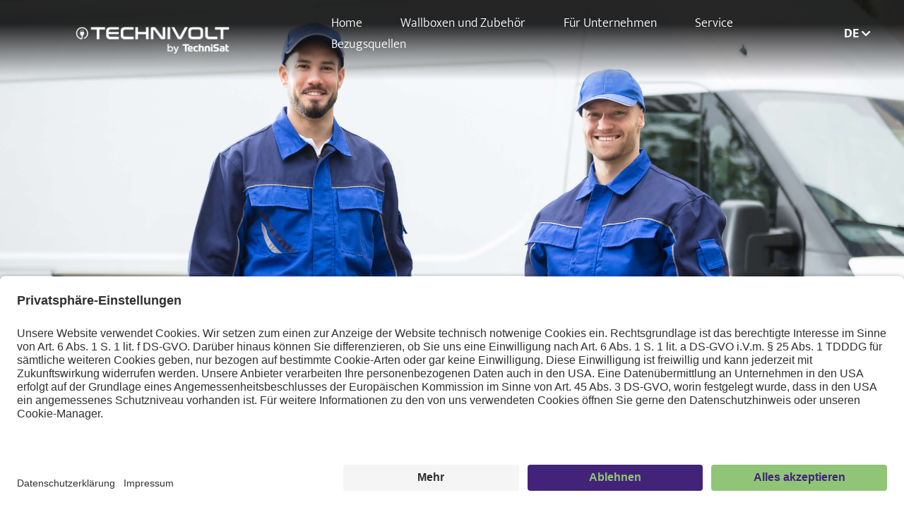

--- FILE ---
content_type: text/html; charset=UTF-8
request_url: https://www.technivolt.eu/de/bezugsquellen
body_size: 6630
content:






<!DOCTYPE html>
<html lang="de">
  <head>
    <meta charset="utf-8">
    <meta name="viewport" content="width=device-width, initial-scale=1.0">
    <title>Wallboxen für zu Hause | Ladestationen für E-Autos kaufen | TechniVolt</title>
	<meta name="description" content="Intelligente Ladestationen für E-Autos von TechniVolt - Wallboxen mit bis zu 11 kW Ladeleistung - Mit Ladeservice an Über 100.000 Ladestationen" />
	<meta name="keywords" content="TechniSat" />

	<!-- Schema.org markup for Google+ -->
    <meta itemprop="name" content="technivolt">
    <meta itemprop="description" content="Intelligente Ladestationen für E-Autos von TechniVolt - Wallboxen mit bis zu 11 kW Ladeleistung - Mit Ladeservice an Über 100.000 Ladestationen">
    <meta itemprop="image" content="https://www.technivolt.de/img/logo.svg">

    <!-- Open Graph data -->
    <meta property="og:title" content="Wallboxen für zu Hause | Ladestationen für E-Autos kaufen | TechniVolt" />
	<meta property="og:type" content="website" />
    <meta property="og:url" content="https://www.technivolt.de" />
    <meta property="og:image" content="https://www.technivolt/img/logo.svg" />
    <meta property="og:description" content="Intelligente Ladestationen für E-Autos von TechniVolt - Wallboxen mit bis zu 11 kW Ladeleistung - Mit Ladeservice an Über 100.000 Ladestationen" />
    <meta property="og:site_name" content="technivolt" />
    <meta property="og:locale" content="de_DE" />

	<meta name="robots" content="index, follow" />

	<META HTTP-EQUIV="Access-Control-Allow-Origin" CONTENT="https://www.technishop.de">

	<meta name="robots" content="noodp" />
	<meta name="robots" content="noydir" />
	<meta name="googlebot" content="noodp" />

	<meta http-equiv="X-UA-Compatible" content="IE=edge"/>

	<link rel="apple-touch-icon" sizes="57x57" href="/apple-icon-57x57.png"/>
    <link rel="apple-touch-icon" sizes="60x60" href="/apple-icon-60x60.png"/>
    <link rel="apple-touch-icon" sizes="72x72" href="/apple-icon-72x72.png"/>
    <link rel="apple-touch-icon" sizes="76x76" href="/apple-icon-76x76.png"/>
    <link rel="apple-touch-icon" sizes="114x114" href="/apple-icon-114x114.png"/>
    <link rel="apple-touch-icon" sizes="120x120" href="/apple-icon-120x120.png"/>
    <link rel="apple-touch-icon" sizes="144x144" href="/apple-icon-144x144.png"/>
    <link rel="apple-touch-icon" sizes="152x152" href="/apple-icon-152x152.png"/>
    <link rel="apple-touch-icon" sizes="180x180" href="/apple-icon-180x180.png"/>
    <link rel="icon" type="image/png" sizes="32x32" href="/favicon-32x32.png"/>
    <link rel="icon" type="image/png" sizes="96x96" href="/favicon-96x96.png"/>
    <link rel="manifest" href="/manifest.json"/>
    <meta name="msapplication-TileColor" content="#ffffff"/>
    <meta name="msapplication-TileImage" content="/ms-icon-144x144.png"/>
    <meta name="theme-color" content="#ffffff"/>

	<script src="/js/jquery.js"></script>
	<script src="/js/htmx.min.js"></script>
	<script src="/js/jquery.colorbox-min.js"></script>
	<script src="/js/jquery-ui.min.js"></script>
	<script src="/js/swiper-bundle.js"></script>

	<!-- BEGIN Usercentrics related code -->
    	<script id="usercentrics-cmp" src="https://app.usercentrics.eu/browser-ui/latest/loader.js" data-language="de" data-version="preview" data-settings-id="wrPvKQhGS" async></script>
	<script id="tg-smartblock" src="https://tgsp.techniropa.de/script.min.js" data-language="de"></script>

    <!-- END Usercentrics related code -->
	<script src="/js/site.js"></script>
	<link rel="stylesheet" media="all" href="/stylesheets/css/core.css" />
	<link rel="stylesheet" media="all" href="/stylesheets/css/site.css" />

	<!-- Matomo Tag Manager -->
<script>
var _mtm = window._mtm = window._mtm || [];
var _paq = window._paq = window._paq || [];



//sets the visitor cookie lifespan to one month
_paq.push(['setVisitorCookieTimeout', 2628000]);

//No Cookie - Only Cookie if Consent is given
  _paq.push(['requireCookieConsent']);
  window.addEventListener("ucEvent", function (e) {
   if( e.detail && e.detail.event == "consent_status") {
    // check for consent status of service "Matomo (self hosted)"
    if(e.detail['Matomo (self hosted)'] === true) {
     _paq.push(['rememberCookieConsentGiven', 720]);
    }else{
     _paq.push(['forgetCookieConsentGiven']);
   }
  }
 });


_mtm.push({'mtm.startTime': (new Date().getTime()), 'event': 'mtm.Start'});
var d=document, g=d.createElement('script'), s=d.getElementsByTagName('script')[0];
g.async=true; g.src='https://achilles.technisat.com/js/container_c9gTc2w6.js'; s.parentNode.insertBefore(g,s);
</script>
<!-- End Matomo Tag Manager -->


  </head>

  <body id="body">
<div class="header portable--ptop " style="top:0">
	<div class="grid grid--full grid--right grid--middle">

    	<div class="grid__item desk--eleven-twelfths lap--one-whole palm--one-whole portable--pstandard">
    		<div class="grid grid--full grid--wide grid--middle grid--center grid--center">
    			<div id="logo" class="grid__item three-tenths lap--one-half palm--three-quarters  portable--block_middle">
    				<a href="/de" title="Home"><img class="mtop portable--mtop0 two-thirds palm--one-whole" src="/img/logo.png" alt="technivolt Logo" /></a>
    			</div><!--
    			--><div class="grid__item six-tenths lap--one-half palm--one-quarter portable--pleftright portable--alignright  portable--block_middle">
    				<div id="menue" class="grid grid--bottom grid--extrawide portable--hidden ">
    					<div class="grid__item auto-item aligncenter"><a class="whiteLink" href="/de" title="Home">Home</a></div><div class="grid__item auto-item aligncenter"><a class="whiteLink" href="/de#wallboxen" title="Wallboxen und Zubehör">Wallboxen und Zubehör</a></div><div class="grid__item auto-item aligncenter"><a class="whiteLink" href="/de/unternehmen" title="Für Unternehmen">Für Unternehmen</a></div><div class="grid__item auto-item aligncenter"><a class="whiteLink" href="/de/kontakt" title="Service">Service</a></div><div class="grid__item auto-item aligncenter"><a class="whiteLink" href="/de/bezugsquellen" title="Bezugsquellen ">Bezugsquellen </a></div>    				</div>
    				<a id="menuIcon" class="mleft2 mtop whiteLink bold desk--hidden" href="/" title="Menü"><i class="fas fa-bars font200"></i></a>
    			</div><!--
				--><div class="grid__item one-tenth portable--hidden">
					 <div class="dropdown">
					<a class="dropbtn whiteLink bold">DE <i id="languagearrow" class="font80 fas fa-chevron-down"></i></a>
					<div id="myDropdown" class="dropdown-content">
							<a href="/en/bezugsquellen" class="whiteLink">EN</a>
							<a href="/pl/bezugsquellen" class="whiteLink">PL</a>
					</div>
					</div>

				</div>

    		</div>
    	</div>
    	<div id="menuDiv" class="grid__item one-whole" style="display:none;">
    				<div class="grid grid--full grid--center grid--narrow">
						<div class="grid__item one-whole lap--auto-item aligncenter"><div class="pall05 aligncenter "><a class="whiteLink" href="/de" title="Home">Home</a></div></div><div class="grid__item one-whole lap--auto-item aligncenter"><div class="pall05 aligncenter "><a class="whiteLink" href="/de#wallboxen" title="Wallboxen und Zubehör">Wallboxen und Zubehör</a></div></div><div class="grid__item one-whole lap--auto-item aligncenter"><div class="pall05 aligncenter "><a class="whiteLink" href="/de/unternehmen" title="Für Unternehmen">Für Unternehmen</a></div></div><div class="grid__item one-whole lap--auto-item aligncenter"><div class="pall05 aligncenter "><a class="whiteLink" href="/de/kontakt" title="Service">Service</a></div></div><div class="grid__item one-whole lap--auto-item aligncenter"><div class="pall05 aligncenter "><a class="whiteLink" href="/de/bezugsquellen" title="Bezugsquellen ">Bezugsquellen </a></div></div><div class="grid__item one-whole lap--auto-item aligncenter"><div class="mbdropdown aligncenter pall05 palm--hidden"><a id="mbdropbtn" class="whiteLink bold">DE <i id="mblanguagearrow" class="font80 fas fa-chevron-down"></i></a><div id="MobileDropdown" class="mbdropdown-content alignleft"><a href="/en/bezugsquellen" class="whiteLink">EN</a><a href="/pl/bezugsquellen" class="whiteLink">PL</a></div></div><div class="grid desk--hidden lap--hidden mtop"><a id="pdropbtn" class="grid__item auto-item whiteLink bold">DE <i id="planguagearrow" class="font80 fas fa-chevron-right"></i></a><a id="pl1" href="/en/bezugsquellen" class="grid__item auto-item hidden whiteLink">EN</a><a id="pl2" href="/pl/bezugsquellen" class="grid__item auto-item hidden whiteLink">PL</a></div></div>    				</div>
    			</div>
    </div>
</div>

<div id="header-fixed" class="hidden font80 portable--ptop " style="top:0">
	<div class="grid grid--full grid--center grid--middle">

    	<div class="grid__item desk--ten-twelfths lap--one-whole palm--one-whole portable--pstandard">
    		<div class="grid grid--full grid--wide grid--bottom grid--center grid--center grid--middle">
    			<div id="logo" class="grid__item desk--hidden three-tenths lap--one-half palm--three-quarters  portable--block_middle">
    				<a href="/de" title="Home"><img class="mtop portable--mtop0 two-thirds palm--one-whole" src="/img/logo.png" alt="technivolt Logo" /></a>
    			</div><!--
    			--><div class="grid__item eight-tenths lap--one-half palm--one-quarter portable--pleftright portable--alignright  portable--block_middle">
    				<div id="menue" class="grid grid--extrawide portable--hidden grid--center grid--middle">
    					<div id="logo" class="grid__item one-twelfth lap--one-half palm--three-quarters  portable--block_middle"><a href="/de" title="Home"><img class="alignright-plus one-half palm--one-whole" src="/img/logo_signet.svg" alt="technivolt Logo" /></a></div><div class="grid__item auto-item aligncenter"><a class="whiteLink" href="/de" title="Home">Home</a></div><div class="grid__item auto-item aligncenter"><a class="whiteLink" href="/de#wallboxen" title="Wallboxen und Zubehör">Wallboxen und Zubehör</a></div><div class="grid__item auto-item aligncenter"><a class="whiteLink" href="/de/unternehmen" title="Für Unternehmen">Für Unternehmen</a></div><div class="grid__item auto-item aligncenter"><a class="whiteLink" href="/de/kontakt" title="Service">Service</a></div><div class="grid__item auto-item aligncenter"><a class="whiteLink" href="/de/bezugsquellen" title="Bezugsquellen ">Bezugsquellen </a></div><div class="grid__item one-tenth portable--hidden"><div class="dropdown"><a class="dropbtn2 whiteLink bold">DE <i id="languagearrow" class="font80 fas fa-chevron-down"></i></a><div id="myDropdown2" class="dropdown-content"><a href="/en/bezugsquellen" class="whiteLink">EN</a><a href="/pl/bezugsquellen" class="whiteLink">PL</a></div></div></div>    				</div>
    				<a id="menuIcon2" class="mleft2 mtop whiteLink bold desk--hidden" href="/" title="Menü"><i class="fas fa-bars font200"></i></a>
    			</div>

    		</div>
    	</div>
    	<div id="menuDiv2" class="grid__item one-whole" style="display:none;">
    				<div class="grid grid--full grid--center grid--narrow">
						<div class="grid__item one-whole lap--auto-item aligncenter"><div class="pall05 aligncenter "><a class="whiteLink" href="/de" title="Home">Home</a></div></div><div class="grid__item one-whole lap--auto-item aligncenter"><div class="pall05 aligncenter "><a class="whiteLink" href="/de#wallboxen" title="Wallboxen und Zubehör">Wallboxen und Zubehör</a></div></div><div class="grid__item one-whole lap--auto-item aligncenter"><div class="pall05 aligncenter "><a class="whiteLink" href="/de/unternehmen" title="Für Unternehmen">Für Unternehmen</a></div></div><div class="grid__item one-whole lap--auto-item aligncenter"><div class="pall05 aligncenter "><a class="whiteLink" href="/de/kontakt" title="Service">Service</a></div></div><div class="grid__item one-whole lap--auto-item aligncenter"><div class="pall05 aligncenter "><a class="whiteLink" href="/de/bezugsquellen" title="Bezugsquellen ">Bezugsquellen </a></div></div><div class="grid__item one-whole lap--auto-item aligncenter"><div class="mbdropdown aligncenter pall05 palm--hidden"><a id="mbdropbtn2" class="whiteLink bold">DE <i id="mblanguagearrow2" class="font80 fas fa-chevron-down"></i></a><div id="MobileDropdown2" class="mbdropdown-content alignleft"><a href="/en/bezugsquellen" class="whiteLink">EN</a><a href="/pl/bezugsquellen" class="whiteLink">PL</a></div></div><div class="grid desk--hidden lap--hidden mtop"><a id="pdropbtn2" class="grid__item auto-item whiteLink bold">DE <i id="planguagearrow2" class="font80 fas fa-chevron-right"></i></a><a id="pl12" href="/en/bezugsquellen" class="grid__item auto-item hidden whiteLink">EN</a><a id="pl22" href="/pl/bezugsquellen" class="grid__item auto-item hidden whiteLink">PL</a></div></div>    				</div>
    			</div>
    </div>
</div>
<script>
$('#header-fixed').hide();
$('#header-fixed').removeClass('hidden');

$(".dropbtn").click(function(){
	document.getElementById("myDropdown").classList.toggle("show");
	document.getElementById("languagearrow").classList.toggle("fa-chevron-down");
	document.getElementById("languagearrow").classList.toggle("fa-chevron-up");
})

$("#mbdropbtn").click(function(){
	document.getElementById("MobileDropdown").classList.toggle("show");
	document.getElementById("mblanguagearrow").classList.toggle("fa-chevron-down");
	document.getElementById("mblanguagearrow").classList.toggle("fa-chevron-up");
})

$("#pdropbtn").click(function(){
	document.getElementById("pl1").classList.toggle("hidden");
	document.getElementById("pl2").classList.toggle("hidden");
	document.getElementById("planguagearrow").classList.toggle("fa-chevron-right");
	document.getElementById("planguagearrow").classList.toggle("fa-chevron-left");
})

$('#menuIcon').click(function(e){
	e.preventDefault();
	e.stopPropagation();
	if ($('#menuDiv').css("display") == "none") {
        $('#menuDiv').show();
        $('.header').addClass('menuOpen');
        $('#menuIcon').html('<i class="fal fa-times font200"></i>');
    } else {
        $('#menuDiv').hide();
        $('.header').removeClass('menuOpen');
        $('#menuIcon').html('<i class="fas fa-bars font200"></i>');
    }
});


//Sticky Header functions
$(".dropbtn2").click(function(){
	document.getElementById("myDropdown2").classList.toggle("show");
	document.getElementById("languagearrow2").classList.toggle("fa-chevron-down");
	document.getElementById("languagearrow2").classList.toggle("fa-chevron-up");
})

$("#mbdropbtn2").click(function(){
	document.getElementById("MobileDropdown2").classList.toggle("show");
	document.getElementById("mblanguagearrow2").classList.toggle("fa-chevron-down");
	document.getElementById("mblanguagearrow2").classList.toggle("fa-chevron-up");
})

$("#pdropbtn2").click(function(){
	document.getElementById("pl12").classList.toggle("hidden");
	document.getElementById("pl22").classList.toggle("hidden");
	document.getElementById("planguagearrow2").classList.toggle("fa-chevron-right");
	document.getElementById("planguagearrow2").classList.toggle("fa-chevron-left");
})

$('#menuIcon2').click(function(e){
	e.preventDefault();
	e.stopPropagation();
	if ($('#menuDiv2').css("display") == "none") {
        $('#menuDiv2').show();
        $('#header-sticky').addClass('menuOpen');
        $('#menuIcon2').html('<i class="fal fa-times font200"></i>');
    } else {
        $('#menuDiv2').hide();
        $('#header-sticky').removeClass('menuOpen');
        $('#menuIcon2').html('<i class="fas fa-bars font200"></i>');
    }
});

var x = 0;
	$(document).ready(function(){
	var offset = $( 'bodys' ).offset();
    checkOffset();

    $(window).scroll(function() {
        checkOffset();
    });

    function checkOffset() {
        if ( $(document).scrollTop() > 120){
            $('#header-fixed').fadeIn(250);
        } else {
            $('#header-fixed').fadeOut( 200 );
        }
    }

	});
</script>

<script src="/js/DealerSearch.js"></script>

<div id="content" class='grid grid--full grid--rev grid--bottom'>
	<div class="grid__item one-whole">
		<img class="aligncenter palm--hidden" src="/img/installationspartner/1.jpg" alt="installationspartner" />
		<img class="aligncenter desk--hidden lap--hidden" src="/img/installationspartner/1.mobil.jpg" alt="installationspartner" />
	</div>
</div>

<div class="grid grid--full grid--center">
	<div class="grid__item bg_white">
		<div class="m3"></div>
		<div class="grid grid--full grid--center">
			<div class="grid__item eight-twelfths portable--one-whole portable--pstandard">

							<div class="desk--aligncenter"><h2 class="greenUnderline">TechniVolt Installationspartner</h2></div>

							<form id="bezugsquellenForm" method="post" action="" class="yform columnar ptop" role="application">
									<div class="grid grid--full grid--narrow grid--center">
										<div class="grid__item one-half palm--one-whole">

											<div class="type-text violet">
												<input id="STRASSE" placeholder="Straße" type="text" name="STRASSE">
											</div>

											<div class="type-text violet">
												<input id="PLZ" placeholder="PLZ" type="text" name="PLZ">
											</div>

											<div class="type-text violet">
												<input id="ORT" placeholder="Ort" type="text" name="ORT">
											</div>

										</div><!--
										
										--><div class="grid__item one-half palm--one-whole">
											
											<div class="type-select violet">
												<select id="LAND" name="LAND">
													<option selected="selected" value="DE">Deutschland</option>
												</select>
											</div>

											<div class="type-select violet">
												<select id="UMKREIS" name="UMKREIS">
													<option value="5">5 km</option>
													<option value="10">10 km</option>
													<option value="15">15 km</option>
													<option selected="selected" value="20">20 km</option>
													<option value="30">30 km</option>
													<option value="50">50 km</option>
												</select>
											</div>
										</div>
										<div class="grid__item one-whole">
											
											    
											
										</div><!--
										--><div class="grid__item one-whole">
											
											Datenschutzhinweis

											<div class="type-check">
												<div>
													<input type="checkbox" name="ANMELDUNG" value="1" id="ANMELDUNG" required="required" aria-required="true">
													<label for="ANMELDUNG" class="font80 lineheight100">Ich erteile diese Einwilligung freiwillig sowie in Kenntnis des nicht angemessenen Datenschutzniveaus in den USA und der daraus für mich möglicherweise erwachsenen Folgen. Mit Ihrer ausdrücklichen Erlaubnis übermitteln wir zur Darstellung unserer offiziellen Lizenznehmer und deren Standorten auf einer Google-Maps-Karte folgende personenbezogene Daten an Google: Zeitpunkt Ihres Aufrufs der Karte, IP-Adresse Ihres dafür verwendeten Gerätes sowie ggf. weitere, vom Webbrowser ausgegebene Daten (normalerweise Referrer, Typ und Version des Browsers, Angaben zum Betriebssystem). Google verarbeitet und nutzt diese Daten auch zu eigenen Zwecken, worauf TechniSat Digital GmbH keinen Einfluss hat. Google als US-amerikanisches Unternehmen unterliegt den dortigen Gesetzen und insbesondere den weitreichenden Zugriffsbefugnissen der US-Überwachungsbehörden. Das bedeutet, dass das Datenschutzniveau, dem Ihre dorthin übermittelten Daten unterliegen, erheblich unterhalb dem der Europäischen Union liegt. Insbesondere liegen in den USA keine geeigneten Garantien zum Schutz Ihrer Daten vor; ein effektiver Rechtsschutz, den Sie als Betroffener in Anspruch nehmen könnten, existiert dort nicht. Rechtsgrundlage für unsere Datenweitergabe an Google ist Artikel 6 Absatz 1 Buchstabe a in Verbindung mit Artikel 49 Absatz 1 Buchstabe a der Europäischen Datenschutz-Grundverordnung (Ihre freiwillige Einwilligung). Mir ist bekannt, dass ich sie jederzeit mit Wirkung für die Zukunft und ohne Angabe von Gründen widerrufen kann. <a>Hier geht es zum Widerruf.</a></label>
													
												</div>
											</div>

											
										</div><!-- 
										--><div class="grid__item one-whole aligncenter">
											<div class="ptop">
												<div class="">
													<input class="btn btn_violet" id="submit" name="submit" size="10" value="Jetzt suchen" type="submit">
												</div>
											</div>
										</div>
										
									</div>

									<input type="hidden" name="send" value="1" /> 
									<input type="hidden" name="taid" value="760521222" />
							</form>

			</div>
		<div class="m3"></div>
		</div>
	</div>
	
	<div class="grid__item one-whole bg_violet no_space">
		<div class="m2"><!-- clear --></div>

		<div class="grid grid--full grid--center">
			<div class="<?php echo CSS_10_COL; ?> table_bezugsquellen pbottom" style="display:none;">
				
				
				<div id="fhWeiterWeg" class="grid grid--full grid--center"></div>

				<div class="grid grid__full">
					<div class="grid__item eight-twelfths portable--one-whole">
						<div id="bezugsquellenTable" class="grid grid--full grid--center portable--pstandard"></div>	
					</div>
				</div>
				
				
			</div><!--		
			--><div class="grid__item no_space noFixSideButton"  id="map" style="display:none">
			</div>
			<iframe id="dsgvo_map" class="maps-iframe" data-src="https://maps.google.com/maps?width=520&amp;height=400&amp;hl=en&amp;q=%20Daun+()&amp;t=&amp;z=12&amp;ie=UTF8&amp;iwloc=B&amp;output=embed" width="100%" height="400" frameborder="0"></iframe>
		</div>

	</div>
	

			<script type="text/plain" data-usercentrics="Google Maps" src="https://maps.google.com/maps/api/js?key=AIzaSyAz36I9vuwjr4aNyqonbyK_5aG2aTWrWa8&amp;callback=initializeMarker&amp;indexing=false&amp;language=de"></script>
			<script type="text/plain" data-usercentrics="Google Maps" src="/js/markerwithlabel.js"></script>
			<script type="text/plain" data-usercentrics="Google Maps">
				$( document ).ready(function() {
					
					window.ucevent = TG_SMART.ucevent;
					window.latCenter = "51.165691";
					window.longCenter = "10.451526";
					window.merkmal = '';
					window.campagne = '';
					window.debug = true;
					window.legende = [{"merkmal":"searchTV","icon":"","lDescription":""},{"merkmal":"searchAudio","icon":"","lDescription":""},{"merkmal":"searchReceiver","icon":"","lDescription":""},{"merkmal":"searchSat","icon":"","lDescription":""},{"merkmal":"searchSmartHome","icon":"","lDescription":""},{"merkmal":"searchMedicalSupplies","icon":"","lDescription":""}];

					//TS.Helpers.Translator.add( '<?php echo json::encode( $aKeywords ); ?> ');
					
					window.DealerSearch();

					
				});
			</script>
		
	
</div>
<style>
	.type-text input{
		width: 100%!important;
		height: 2.5rem!important;
		padding-top: 0.5rem!important;
		padding-bottom: 0.5rem!important;
		padding-left: 1rem!important;
		color: #432378!important;
	}

	.type-select select{
		width: 100%!important;
		padding-top: 0.5rem!important;
		padding-bottom: 0.5rem!important;
		padding-left: 1rem!important;
		height: 2.5rem!important;
		color: #432378!important;
	}
</style>

<div id="footer">

	<div class="m2"></div>
	<div id="footer" class="grid grid--full grid--center no-hyphens portable--pstandard">
		<div class="grid__item ten-twelfths portable--one-whole ptop pbottom">
			<img class="aligncenter palm--hidden" src="/img/footer.svg" alt="Footer TechniVolt" />
			<img class="aligncenter desk--hidden lap--hidden" src="/img/footer_mobil.svg" alt="Footer TechniVolt" />
			<div class="grid grid--full grid--wide">
				<div class="grid__item one-quarter palm--one-whole">
					<p class="bold font120">Wallboxen</p>
					<ul class="pleft">
						<li><a href="/de/wallboxen/technivolt_101" title="TECHNIVOLT 100">TECHNIVOLT 100</a></li>
						<li><a href="/de/wallboxen/technivolt_101" title="TECHNIVOLT 101">TECHNIVOLT 101</a></li>
						<li><a href="/de/wallboxen/technivolt_1100" title="TECHNIVOLT 1100">TECHNIVOLT 1100</a></li>
						<li><a href="/de/wallboxen/technivolt_1100_smart" title="TECHNIVOLT 1100 SMART">TECHNIVOLT 1100 SMART</a></li>
						<li><a href="/de/wallboxen/technivolt_2200_smart" title="TECHNIVOLT 2200 SMART">TECHNIVOLT 2200 SMART</a></li>
					</ul>
				</div><!--
				 --><div class="grid__item one-quarter palm--one-whole palm--mtop">
					<p class="bold font120">Zubehör</p>
					<ul class="pleft">
												<li><a href="https://www.technishop.de/artikelid?sku=0000/6340" title="Kabel- und Steckerhalter">Kabel- und Steckerhalter</a></li>
						<li><a href="https://www.technishop.de/artikelid?sku=0000/6360">RFID-Karte</a></li>
						<li><a href="/de/zubehoer/stele_1">TECHNIVOLT Stele 1</a></li>
						<li><a href="/de/zubehoer/stele_2">TECHNIVOLT Stele 2</a></li>
						<li><a href="/de/zubehoer/fundamentverankerung">Fundamentverankerung für Stele 1/2</a></li>
						<li><a href="/de/zubehoer/bolzenanker">Bolzenanker</a></li>
					</ul>
				</div><!--
				 --><div class="grid__item one-quarter palm--one-whole palm--mtop">
					<p class="bold font120">Service</p>
					<ul class="pleft">
						<li><a href="/de/kontakt" title="Service">Service</a></li>
						<li><a href="/de/info/impressum" title="Impressum ">Impressum </a></li>
						<li><a href="/de/info/datenschutz" title="Datenschutz ">Datenschutz </a></li>
						<li><a href="/de#bezugsquellen" title="Bezugsquellen ">Bezugsquellen </a></li>
						<li><a href="https://techniropa.hintbox.de/" title="Hinweisgeberschutzsystem ">Hinweisgeberschutzsystem </a></li>
					</ul>

				</div><!--
				 --><div class="grid__item one-quarter palm--one-whole palm--mtop <?php echo $sHideNewsletter ?>">
					<p class="bold font120">TechniVolt Infomail</p>
					<p>News automatisch per E-Mail erhalten.</p>


					<div id="footerForm">
    					<div id="regist"  class="grid grid--full grid--middle grid--wide">
    						<div class="grid__item auto-item mbottom05">
    							<a class="btn btn_violet" id="anmelden" href="#" title="Anmelden">Anmelden</a>
    						</div><!--
    						 --><div class="grid__item auto-item mbottom05">
    							<a class="btn btn_violet" id="abmelden" href="#" title="Abmelden">Abmelden</a>
    						</div>
    					</div>
					</div>
					<script>
						$('#anmelden').click(function(event){
							event.preventDefault();
							event.stopPropagation();
							$("#footerForm").load("/infomail_form");
						});
						$('#abmelden').click(function(event){
							event.preventDefault();
							event.stopPropagation();
							$("#footerForm").load("/infomail_unsub_form");
						});
					</script>

				</div>
							</div>
			<p class="mtop">TechniSat Digital GmbH ist ein Unternehmen der <a href="https://www.lepper-stiftung.de/" target="_blank" rel="nofollow noopener">LEPPER Stiftung e.S.</a></a></p>
		</div>
	</div>

</div>

	<!-- Google Tag Manager (noscript) -->
		<noscript><iframe src="https://www.googletagmanager.com/ns.html?id=GTM-MFGQ8P5"
		height="0" width="0" style="display:none;visibility:hidden"></iframe></noscript>
    <!-- End Google Tag Manager (noscript) -->

<script>
	var interval = null;
	var firstContentHeight = 0;
	var nIntervId;
	function sendContentHeightToShop() {
		var contentHeight, message;
		contentHeight = document.body.scrollHeight;

		if(firstContentHeight != contentHeight){
			message = {
				contentHeight: contentHeight
			};
			window.top.postMessage(JSON.stringify(message), "*");

			firstContentHeight = contentHeight;

		}
		clearInterval(nIntervId);
		nIntervId = setInterval(function(){ sendContentHeightToShop(); }, 1500);

	}

	$( document ).ready(function() {
		sendContentHeightToShop();

	});
	$( window ).resize(function() {
		sendContentHeightToShop();
	});

	window.onmessage = function (e) {
		const shopReady = JSON.parse(e.data).shopReady;
		firstContentHeight = 0;

		if (shopReady) {
			sendContentHeightToShop();
		}
	};

</script>

</body>
</html>


--- FILE ---
content_type: text/css
request_url: https://www.technivolt.eu/stylesheets/css/core.css
body_size: 55741
content:
html{margin:0;padding:0;border:0;font-size:18px;vertical-align:baseline}body,div,span,applet,object,iframe,h1,h2,h3,h4,h5,h6,p,blockquote,pre,a,abbr,acronym,address,big,cite,code,del,dfn,em,img,ins,kbd,q,s,samp,small,strike,strong,sub,sup,tt,var,b,u,i,center,dl,dt,dd,ol,ul,li,fieldset,form,label,legend,table,caption,tbody,tfoot,thead,tr,th,td,article,aside,canvas,details,embed,figure,figcaption,footer,header,hgroup,menu,nav,output,ruby,section,summary,time,mark,audio,video{margin:0;padding:0;border:0;font-size:inherit;vertical-align:baseline}@media only screen and (max-width: 2047px){body,div,span,applet,object,iframe,h1,h2,h3,h4,h5,h6,p,blockquote,pre,a,abbr,acronym,address,big,cite,code,del,dfn,em,img,ins,kbd,q,s,samp,small,strike,strong,sub,sup,tt,var,b,u,i,center,dl,dt,dd,ol,ul,li,fieldset,form,label,legend,table,caption,tbody,tfoot,thead,tr,th,td,article,aside,canvas,details,embed,figure,figcaption,footer,header,hgroup,menu,nav,output,ruby,section,summary,time,mark,audio,video{margin:0;padding:0;border:0;font-size:inherit;vertical-align:baseline}}@media only screen and (min-width: 2048px){html{margin:0;padding:0;border:0;font-size:20px;vertical-align:baseline}body,div,span,applet,object,iframe,h1,h2,h3,h4,h5,h6,p,blockquote,pre,a,abbr,acronym,address,big,cite,code,del,dfn,em,img,ins,kbd,q,s,samp,small,strike,strong,sub,sup,tt,var,b,u,i,center,dl,dt,dd,ol,ul,li,fieldset,form,label,legend,table,caption,tbody,tfoot,thead,tr,th,td,article,aside,canvas,details,embed,figure,figcaption,footer,header,hgroup,menu,nav,output,ruby,section,summary,time,mark,audio,video{margin:0;padding:0;border:0;font-size:inherit;vertical-align:baseline}}article,aside,details,figcaption,figure,footer,header,hgroup,menu,nav,section{display:block}body{line-height:1}ol,ul{list-style:none}blockquote,q{quotes:none}blockquote:before,blockquote:after,q:before,q:after{content:'';content:none}table{border-collapse:collapse;border-spacing:0}@font-face{font-family:'Montserrat';font-style:normal;font-weight:500;src:local("Montserrat Medium"),local("Montserrat-Medium"),url("../fonts/Montserrat-Medium.ttf") format("truetype");font-display:swap}@font-face{font-family:'Montserrat';font-style:normal;font-weight:700;src:local("Montserrat Bold"),local("Montserrat-Bold"),url("../fonts/Montserrat-Bold.ttf") format("truetype");font-display:swap}@font-face{font-family:'Mukta';font-style:normal;font-weight:300;src:local("Mukta Light"),local("Mukta-Light"),url("../fonts/Mukta-Light.ttf") format("truetype");font-display:swap}@font-face{font-family:'Mukta';font-style:normal;font-weight:700;src:local("Mukta Bold"),local("Mukta-Bold"),url("../fonts/Mukta-Bold.ttf") format("truetype");font-display:swap}/*!
 * Font Awesome Pro 5.15.1 by @fontawesome - https://fontawesome.com
 * License - https://fontawesome.com/license (Commercial License)
 */.fa,.fas,.far,.fal,.fad,.fab{-moz-osx-font-smoothing:grayscale;-webkit-font-smoothing:antialiased;display:inline-block;font-style:normal;font-variant:normal;text-rendering:auto;line-height:1}.fa-lg{font-size:1.33333em;line-height:.75em;vertical-align:-.0667em}.fa-xs{font-size:.75em}.fa-sm{font-size:.875em}.fa-1x{font-size:1em}.fa-2x{font-size:2em}.fa-3x{font-size:3em}.fa-4x{font-size:4em}.fa-5x{font-size:5em}.fa-6x{font-size:6em}.fa-7x{font-size:7em}.fa-8x{font-size:8em}.fa-9x{font-size:9em}.fa-10x{font-size:10em}.fa-fw{text-align:center;width:1.25em}.fa-ul{list-style-type:none;margin-left:2.5em;padding-left:0}.fa-ul>li{position:relative}.fa-li{left:-2em;position:absolute;text-align:center;width:2em;line-height:inherit}.fa-border{border:solid 0.08em #eee;border-radius:.1em;padding:.2em .25em .15em}.fa-pull-left{float:left}.fa-pull-right{float:right}.fa.fa-pull-left,.fas.fa-pull-left,.far.fa-pull-left,.fal.fa-pull-left,.fab.fa-pull-left{margin-right:.3em}.fa.fa-pull-right,.fas.fa-pull-right,.far.fa-pull-right,.fal.fa-pull-right,.fab.fa-pull-right{margin-left:.3em}.fa-spin{animation:fa-spin 2s infinite linear}.fa-pulse{animation:fa-spin 1s infinite steps(8)}@keyframes fa-spin{0%{transform:rotate(0deg)}100%{transform:rotate(360deg)}}.fa-rotate-90{-ms-filter:"progid:DXImageTransform.Microsoft.BasicImage(rotation=1)";transform:rotate(90deg)}.fa-rotate-180{-ms-filter:"progid:DXImageTransform.Microsoft.BasicImage(rotation=2)";transform:rotate(180deg)}.fa-rotate-270{-ms-filter:"progid:DXImageTransform.Microsoft.BasicImage(rotation=3)";transform:rotate(270deg)}.fa-flip-horizontal{-ms-filter:"progid:DXImageTransform.Microsoft.BasicImage(rotation=0, mirror=1)";transform:scale(-1, 1)}.fa-flip-vertical{-ms-filter:"progid:DXImageTransform.Microsoft.BasicImage(rotation=2, mirror=1)";transform:scale(1, -1)}.fa-flip-both,.fa-flip-horizontal.fa-flip-vertical{-ms-filter:"progid:DXImageTransform.Microsoft.BasicImage(rotation=2, mirror=1)";transform:scale(-1, -1)}:root .fa-rotate-90,:root .fa-rotate-180,:root .fa-rotate-270,:root .fa-flip-horizontal,:root .fa-flip-vertical,:root .fa-flip-both{filter:none}.fa-stack{display:inline-block;height:2em;line-height:2em;position:relative;vertical-align:middle;width:2.5em}.fa-stack-1x,.fa-stack-2x{left:0;position:absolute;text-align:center;width:100%}.fa-stack-1x{line-height:inherit}.fa-stack-2x{font-size:2em}.fa-inverse{color:#fff}.fa-500px:before{content:"\f26e"}.fa-abacus:before{content:"\f640"}.fa-accessible-icon:before{content:"\f368"}.fa-accusoft:before{content:"\f369"}.fa-acorn:before{content:"\f6ae"}.fa-acquisitions-incorporated:before{content:"\f6af"}.fa-ad:before{content:"\f641"}.fa-address-book:before{content:"\f2b9"}.fa-address-card:before{content:"\f2bb"}.fa-adjust:before{content:"\f042"}.fa-adn:before{content:"\f170"}.fa-adversal:before{content:"\f36a"}.fa-affiliatetheme:before{content:"\f36b"}.fa-air-conditioner:before{content:"\f8f4"}.fa-air-freshener:before{content:"\f5d0"}.fa-airbnb:before{content:"\f834"}.fa-alarm-clock:before{content:"\f34e"}.fa-alarm-exclamation:before{content:"\f843"}.fa-alarm-plus:before{content:"\f844"}.fa-alarm-snooze:before{content:"\f845"}.fa-album:before{content:"\f89f"}.fa-album-collection:before{content:"\f8a0"}.fa-algolia:before{content:"\f36c"}.fa-alicorn:before{content:"\f6b0"}.fa-alien:before{content:"\f8f5"}.fa-alien-monster:before{content:"\f8f6"}.fa-align-center:before{content:"\f037"}.fa-align-justify:before{content:"\f039"}.fa-align-left:before{content:"\f036"}.fa-align-right:before{content:"\f038"}.fa-align-slash:before{content:"\f846"}.fa-alipay:before{content:"\f642"}.fa-allergies:before{content:"\f461"}.fa-amazon:before{content:"\f270"}.fa-amazon-pay:before{content:"\f42c"}.fa-ambulance:before{content:"\f0f9"}.fa-american-sign-language-interpreting:before{content:"\f2a3"}.fa-amilia:before{content:"\f36d"}.fa-amp-guitar:before{content:"\f8a1"}.fa-analytics:before{content:"\f643"}.fa-anchor:before{content:"\f13d"}.fa-android:before{content:"\f17b"}.fa-angel:before{content:"\f779"}.fa-angellist:before{content:"\f209"}.fa-angle-double-down:before{content:"\f103"}.fa-angle-double-left:before{content:"\f100"}.fa-angle-double-right:before{content:"\f101"}.fa-angle-double-up:before{content:"\f102"}.fa-angle-down:before{content:"\f107"}.fa-angle-left:before{content:"\f104"}.fa-angle-right:before{content:"\f105"}.fa-angle-up:before{content:"\f106"}.fa-angry:before{content:"\f556"}.fa-angrycreative:before{content:"\f36e"}.fa-angular:before{content:"\f420"}.fa-ankh:before{content:"\f644"}.fa-app-store:before{content:"\f36f"}.fa-app-store-ios:before{content:"\f370"}.fa-apper:before{content:"\f371"}.fa-apple:before{content:"\f179"}.fa-apple-alt:before{content:"\f5d1"}.fa-apple-crate:before{content:"\f6b1"}.fa-apple-pay:before{content:"\f415"}.fa-archive:before{content:"\f187"}.fa-archway:before{content:"\f557"}.fa-arrow-alt-circle-down:before{content:"\f358"}.fa-arrow-alt-circle-left:before{content:"\f359"}.fa-arrow-alt-circle-right:before{content:"\f35a"}.fa-arrow-alt-circle-up:before{content:"\f35b"}.fa-arrow-alt-down:before{content:"\f354"}.fa-arrow-alt-from-bottom:before{content:"\f346"}.fa-arrow-alt-from-left:before{content:"\f347"}.fa-arrow-alt-from-right:before{content:"\f348"}.fa-arrow-alt-from-top:before{content:"\f349"}.fa-arrow-alt-left:before{content:"\f355"}.fa-arrow-alt-right:before{content:"\f356"}.fa-arrow-alt-square-down:before{content:"\f350"}.fa-arrow-alt-square-left:before{content:"\f351"}.fa-arrow-alt-square-right:before{content:"\f352"}.fa-arrow-alt-square-up:before{content:"\f353"}.fa-arrow-alt-to-bottom:before{content:"\f34a"}.fa-arrow-alt-to-left:before{content:"\f34b"}.fa-arrow-alt-to-right:before{content:"\f34c"}.fa-arrow-alt-to-top:before{content:"\f34d"}.fa-arrow-alt-up:before{content:"\f357"}.fa-arrow-circle-down:before{content:"\f0ab"}.fa-arrow-circle-left:before{content:"\f0a8"}.fa-arrow-circle-right:before{content:"\f0a9"}.fa-arrow-circle-up:before{content:"\f0aa"}.fa-arrow-down:before{content:"\f063"}.fa-arrow-from-bottom:before{content:"\f342"}.fa-arrow-from-left:before{content:"\f343"}.fa-arrow-from-right:before{content:"\f344"}.fa-arrow-from-top:before{content:"\f345"}.fa-arrow-left:before{content:"\f060"}.fa-arrow-right:before{content:"\f061"}.fa-arrow-square-down:before{content:"\f339"}.fa-arrow-square-left:before{content:"\f33a"}.fa-arrow-square-right:before{content:"\f33b"}.fa-arrow-square-up:before{content:"\f33c"}.fa-arrow-to-bottom:before{content:"\f33d"}.fa-arrow-to-left:before{content:"\f33e"}.fa-arrow-to-right:before{content:"\f340"}.fa-arrow-to-top:before{content:"\f341"}.fa-arrow-up:before{content:"\f062"}.fa-arrows:before{content:"\f047"}.fa-arrows-alt:before{content:"\f0b2"}.fa-arrows-alt-h:before{content:"\f337"}.fa-arrows-alt-v:before{content:"\f338"}.fa-arrows-h:before{content:"\f07e"}.fa-arrows-v:before{content:"\f07d"}.fa-artstation:before{content:"\f77a"}.fa-assistive-listening-systems:before{content:"\f2a2"}.fa-asterisk:before{content:"\f069"}.fa-asymmetrik:before{content:"\f372"}.fa-at:before{content:"\f1fa"}.fa-atlas:before{content:"\f558"}.fa-atlassian:before{content:"\f77b"}.fa-atom:before{content:"\f5d2"}.fa-atom-alt:before{content:"\f5d3"}.fa-audible:before{content:"\f373"}.fa-audio-description:before{content:"\f29e"}.fa-autoprefixer:before{content:"\f41c"}.fa-avianex:before{content:"\f374"}.fa-aviato:before{content:"\f421"}.fa-award:before{content:"\f559"}.fa-aws:before{content:"\f375"}.fa-axe:before{content:"\f6b2"}.fa-axe-battle:before{content:"\f6b3"}.fa-baby:before{content:"\f77c"}.fa-baby-carriage:before{content:"\f77d"}.fa-backpack:before{content:"\f5d4"}.fa-backspace:before{content:"\f55a"}.fa-backward:before{content:"\f04a"}.fa-bacon:before{content:"\f7e5"}.fa-bacteria:before{content:"\e059"}.fa-bacterium:before{content:"\e05a"}.fa-badge:before{content:"\f335"}.fa-badge-check:before{content:"\f336"}.fa-badge-dollar:before{content:"\f645"}.fa-badge-percent:before{content:"\f646"}.fa-badge-sheriff:before{content:"\f8a2"}.fa-badger-honey:before{content:"\f6b4"}.fa-bags-shopping:before{content:"\f847"}.fa-bahai:before{content:"\f666"}.fa-balance-scale:before{content:"\f24e"}.fa-balance-scale-left:before{content:"\f515"}.fa-balance-scale-right:before{content:"\f516"}.fa-ball-pile:before{content:"\f77e"}.fa-ballot:before{content:"\f732"}.fa-ballot-check:before{content:"\f733"}.fa-ban:before{content:"\f05e"}.fa-band-aid:before{content:"\f462"}.fa-bandcamp:before{content:"\f2d5"}.fa-banjo:before{content:"\f8a3"}.fa-barcode:before{content:"\f02a"}.fa-barcode-alt:before{content:"\f463"}.fa-barcode-read:before{content:"\f464"}.fa-barcode-scan:before{content:"\f465"}.fa-bars:before{content:"\f0c9"}.fa-baseball:before{content:"\f432"}.fa-baseball-ball:before{content:"\f433"}.fa-basketball-ball:before{content:"\f434"}.fa-basketball-hoop:before{content:"\f435"}.fa-bat:before{content:"\f6b5"}.fa-bath:before{content:"\f2cd"}.fa-battery-bolt:before{content:"\f376"}.fa-battery-empty:before{content:"\f244"}.fa-battery-full:before{content:"\f240"}.fa-battery-half:before{content:"\f242"}.fa-battery-quarter:before{content:"\f243"}.fa-battery-slash:before{content:"\f377"}.fa-battery-three-quarters:before{content:"\f241"}.fa-battle-net:before{content:"\f835"}.fa-bed:before{content:"\f236"}.fa-bed-alt:before{content:"\f8f7"}.fa-bed-bunk:before{content:"\f8f8"}.fa-bed-empty:before{content:"\f8f9"}.fa-beer:before{content:"\f0fc"}.fa-behance:before{content:"\f1b4"}.fa-behance-square:before{content:"\f1b5"}.fa-bell:before{content:"\f0f3"}.fa-bell-exclamation:before{content:"\f848"}.fa-bell-on:before{content:"\f8fa"}.fa-bell-plus:before{content:"\f849"}.fa-bell-school:before{content:"\f5d5"}.fa-bell-school-slash:before{content:"\f5d6"}.fa-bell-slash:before{content:"\f1f6"}.fa-bells:before{content:"\f77f"}.fa-betamax:before{content:"\f8a4"}.fa-bezier-curve:before{content:"\f55b"}.fa-bible:before{content:"\f647"}.fa-bicycle:before{content:"\f206"}.fa-biking:before{content:"\f84a"}.fa-biking-mountain:before{content:"\f84b"}.fa-bimobject:before{content:"\f378"}.fa-binoculars:before{content:"\f1e5"}.fa-biohazard:before{content:"\f780"}.fa-birthday-cake:before{content:"\f1fd"}.fa-bitbucket:before{content:"\f171"}.fa-bitcoin:before{content:"\f379"}.fa-bity:before{content:"\f37a"}.fa-black-tie:before{content:"\f27e"}.fa-blackberry:before{content:"\f37b"}.fa-blanket:before{content:"\f498"}.fa-blender:before{content:"\f517"}.fa-blender-phone:before{content:"\f6b6"}.fa-blind:before{content:"\f29d"}.fa-blinds:before{content:"\f8fb"}.fa-blinds-open:before{content:"\f8fc"}.fa-blinds-raised:before{content:"\f8fd"}.fa-blog:before{content:"\f781"}.fa-blogger:before{content:"\f37c"}.fa-blogger-b:before{content:"\f37d"}.fa-bluetooth:before{content:"\f293"}.fa-bluetooth-b:before{content:"\f294"}.fa-bold:before{content:"\f032"}.fa-bolt:before{content:"\f0e7"}.fa-bomb:before{content:"\f1e2"}.fa-bone:before{content:"\f5d7"}.fa-bone-break:before{content:"\f5d8"}.fa-bong:before{content:"\f55c"}.fa-book:before{content:"\f02d"}.fa-book-alt:before{content:"\f5d9"}.fa-book-dead:before{content:"\f6b7"}.fa-book-heart:before{content:"\f499"}.fa-book-medical:before{content:"\f7e6"}.fa-book-open:before{content:"\f518"}.fa-book-reader:before{content:"\f5da"}.fa-book-spells:before{content:"\f6b8"}.fa-book-user:before{content:"\f7e7"}.fa-bookmark:before{content:"\f02e"}.fa-books:before{content:"\f5db"}.fa-books-medical:before{content:"\f7e8"}.fa-boombox:before{content:"\f8a5"}.fa-boot:before{content:"\f782"}.fa-booth-curtain:before{content:"\f734"}.fa-bootstrap:before{content:"\f836"}.fa-border-all:before{content:"\f84c"}.fa-border-bottom:before{content:"\f84d"}.fa-border-center-h:before{content:"\f89c"}.fa-border-center-v:before{content:"\f89d"}.fa-border-inner:before{content:"\f84e"}.fa-border-left:before{content:"\f84f"}.fa-border-none:before{content:"\f850"}.fa-border-outer:before{content:"\f851"}.fa-border-right:before{content:"\f852"}.fa-border-style:before{content:"\f853"}.fa-border-style-alt:before{content:"\f854"}.fa-border-top:before{content:"\f855"}.fa-bow-arrow:before{content:"\f6b9"}.fa-bowling-ball:before{content:"\f436"}.fa-bowling-pins:before{content:"\f437"}.fa-box:before{content:"\f466"}.fa-box-alt:before{content:"\f49a"}.fa-box-ballot:before{content:"\f735"}.fa-box-check:before{content:"\f467"}.fa-box-fragile:before{content:"\f49b"}.fa-box-full:before{content:"\f49c"}.fa-box-heart:before{content:"\f49d"}.fa-box-open:before{content:"\f49e"}.fa-box-tissue:before{content:"\e05b"}.fa-box-up:before{content:"\f49f"}.fa-box-usd:before{content:"\f4a0"}.fa-boxes:before{content:"\f468"}.fa-boxes-alt:before{content:"\f4a1"}.fa-boxing-glove:before{content:"\f438"}.fa-brackets:before{content:"\f7e9"}.fa-brackets-curly:before{content:"\f7ea"}.fa-braille:before{content:"\f2a1"}.fa-brain:before{content:"\f5dc"}.fa-bread-loaf:before{content:"\f7eb"}.fa-bread-slice:before{content:"\f7ec"}.fa-briefcase:before{content:"\f0b1"}.fa-briefcase-medical:before{content:"\f469"}.fa-bring-forward:before{content:"\f856"}.fa-bring-front:before{content:"\f857"}.fa-broadcast-tower:before{content:"\f519"}.fa-broom:before{content:"\f51a"}.fa-browser:before{content:"\f37e"}.fa-brush:before{content:"\f55d"}.fa-btc:before{content:"\f15a"}.fa-buffer:before{content:"\f837"}.fa-bug:before{content:"\f188"}.fa-building:before{content:"\f1ad"}.fa-bullhorn:before{content:"\f0a1"}.fa-bullseye:before{content:"\f140"}.fa-bullseye-arrow:before{content:"\f648"}.fa-bullseye-pointer:before{content:"\f649"}.fa-burger-soda:before{content:"\f858"}.fa-burn:before{content:"\f46a"}.fa-buromobelexperte:before{content:"\f37f"}.fa-burrito:before{content:"\f7ed"}.fa-bus:before{content:"\f207"}.fa-bus-alt:before{content:"\f55e"}.fa-bus-school:before{content:"\f5dd"}.fa-business-time:before{content:"\f64a"}.fa-buy-n-large:before{content:"\f8a6"}.fa-buysellads:before{content:"\f20d"}.fa-cabinet-filing:before{content:"\f64b"}.fa-cactus:before{content:"\f8a7"}.fa-calculator:before{content:"\f1ec"}.fa-calculator-alt:before{content:"\f64c"}.fa-calendar:before{content:"\f133"}.fa-calendar-alt:before{content:"\f073"}.fa-calendar-check:before{content:"\f274"}.fa-calendar-day:before{content:"\f783"}.fa-calendar-edit:before{content:"\f333"}.fa-calendar-exclamation:before{content:"\f334"}.fa-calendar-minus:before{content:"\f272"}.fa-calendar-plus:before{content:"\f271"}.fa-calendar-star:before{content:"\f736"}.fa-calendar-times:before{content:"\f273"}.fa-calendar-week:before{content:"\f784"}.fa-camcorder:before{content:"\f8a8"}.fa-camera:before{content:"\f030"}.fa-camera-alt:before{content:"\f332"}.fa-camera-home:before{content:"\f8fe"}.fa-camera-movie:before{content:"\f8a9"}.fa-camera-polaroid:before{content:"\f8aa"}.fa-camera-retro:before{content:"\f083"}.fa-campfire:before{content:"\f6ba"}.fa-campground:before{content:"\f6bb"}.fa-canadian-maple-leaf:before{content:"\f785"}.fa-candle-holder:before{content:"\f6bc"}.fa-candy-cane:before{content:"\f786"}.fa-candy-corn:before{content:"\f6bd"}.fa-cannabis:before{content:"\f55f"}.fa-capsules:before{content:"\f46b"}.fa-car:before{content:"\f1b9"}.fa-car-alt:before{content:"\f5de"}.fa-car-battery:before{content:"\f5df"}.fa-car-building:before{content:"\f859"}.fa-car-bump:before{content:"\f5e0"}.fa-car-bus:before{content:"\f85a"}.fa-car-crash:before{content:"\f5e1"}.fa-car-garage:before{content:"\f5e2"}.fa-car-mechanic:before{content:"\f5e3"}.fa-car-side:before{content:"\f5e4"}.fa-car-tilt:before{content:"\f5e5"}.fa-car-wash:before{content:"\f5e6"}.fa-caravan:before{content:"\f8ff"}.fa-caravan-alt:before{content:"\e000"}.fa-caret-circle-down:before{content:"\f32d"}.fa-caret-circle-left:before{content:"\f32e"}.fa-caret-circle-right:before{content:"\f330"}.fa-caret-circle-up:before{content:"\f331"}.fa-caret-down:before{content:"\f0d7"}.fa-caret-left:before{content:"\f0d9"}.fa-caret-right:before{content:"\f0da"}.fa-caret-square-down:before{content:"\f150"}.fa-caret-square-left:before{content:"\f191"}.fa-caret-square-right:before{content:"\f152"}.fa-caret-square-up:before{content:"\f151"}.fa-caret-up:before{content:"\f0d8"}.fa-carrot:before{content:"\f787"}.fa-cars:before{content:"\f85b"}.fa-cart-arrow-down:before{content:"\f218"}.fa-cart-plus:before{content:"\f217"}.fa-cash-register:before{content:"\f788"}.fa-cassette-tape:before{content:"\f8ab"}.fa-cat:before{content:"\f6be"}.fa-cat-space:before{content:"\e001"}.fa-cauldron:before{content:"\f6bf"}.fa-cc-amazon-pay:before{content:"\f42d"}.fa-cc-amex:before{content:"\f1f3"}.fa-cc-apple-pay:before{content:"\f416"}.fa-cc-diners-club:before{content:"\f24c"}.fa-cc-discover:before{content:"\f1f2"}.fa-cc-jcb:before{content:"\f24b"}.fa-cc-mastercard:before{content:"\f1f1"}.fa-cc-paypal:before{content:"\f1f4"}.fa-cc-stripe:before{content:"\f1f5"}.fa-cc-visa:before{content:"\f1f0"}.fa-cctv:before{content:"\f8ac"}.fa-centercode:before{content:"\f380"}.fa-centos:before{content:"\f789"}.fa-certificate:before{content:"\f0a3"}.fa-chair:before{content:"\f6c0"}.fa-chair-office:before{content:"\f6c1"}.fa-chalkboard:before{content:"\f51b"}.fa-chalkboard-teacher:before{content:"\f51c"}.fa-charging-station:before{content:"\f5e7"}.fa-chart-area:before{content:"\f1fe"}.fa-chart-bar:before{content:"\f080"}.fa-chart-line:before{content:"\f201"}.fa-chart-line-down:before{content:"\f64d"}.fa-chart-network:before{content:"\f78a"}.fa-chart-pie:before{content:"\f200"}.fa-chart-pie-alt:before{content:"\f64e"}.fa-chart-scatter:before{content:"\f7ee"}.fa-check:before{content:"\f00c"}.fa-check-circle:before{content:"\f058"}.fa-check-double:before{content:"\f560"}.fa-check-square:before{content:"\f14a"}.fa-cheese:before{content:"\f7ef"}.fa-cheese-swiss:before{content:"\f7f0"}.fa-cheeseburger:before{content:"\f7f1"}.fa-chess:before{content:"\f439"}.fa-chess-bishop:before{content:"\f43a"}.fa-chess-bishop-alt:before{content:"\f43b"}.fa-chess-board:before{content:"\f43c"}.fa-chess-clock:before{content:"\f43d"}.fa-chess-clock-alt:before{content:"\f43e"}.fa-chess-king:before{content:"\f43f"}.fa-chess-king-alt:before{content:"\f440"}.fa-chess-knight:before{content:"\f441"}.fa-chess-knight-alt:before{content:"\f442"}.fa-chess-pawn:before{content:"\f443"}.fa-chess-pawn-alt:before{content:"\f444"}.fa-chess-queen:before{content:"\f445"}.fa-chess-queen-alt:before{content:"\f446"}.fa-chess-rook:before{content:"\f447"}.fa-chess-rook-alt:before{content:"\f448"}.fa-chevron-circle-down:before{content:"\f13a"}.fa-chevron-circle-left:before{content:"\f137"}.fa-chevron-circle-right:before{content:"\f138"}.fa-chevron-circle-up:before{content:"\f139"}.fa-chevron-double-down:before{content:"\f322"}.fa-chevron-double-left:before{content:"\f323"}.fa-chevron-double-right:before{content:"\f324"}.fa-chevron-double-up:before{content:"\f325"}.fa-chevron-down:before{content:"\f078"}.fa-chevron-left:before{content:"\f053"}.fa-chevron-right:before{content:"\f054"}.fa-chevron-square-down:before{content:"\f329"}.fa-chevron-square-left:before{content:"\f32a"}.fa-chevron-square-right:before{content:"\f32b"}.fa-chevron-square-up:before{content:"\f32c"}.fa-chevron-up:before{content:"\f077"}.fa-child:before{content:"\f1ae"}.fa-chimney:before{content:"\f78b"}.fa-chrome:before{content:"\f268"}.fa-chromecast:before{content:"\f838"}.fa-church:before{content:"\f51d"}.fa-circle:before{content:"\f111"}.fa-circle-notch:before{content:"\f1ce"}.fa-city:before{content:"\f64f"}.fa-clarinet:before{content:"\f8ad"}.fa-claw-marks:before{content:"\f6c2"}.fa-clinic-medical:before{content:"\f7f2"}.fa-clipboard:before{content:"\f328"}.fa-clipboard-check:before{content:"\f46c"}.fa-clipboard-list:before{content:"\f46d"}.fa-clipboard-list-check:before{content:"\f737"}.fa-clipboard-prescription:before{content:"\f5e8"}.fa-clipboard-user:before{content:"\f7f3"}.fa-clock:before{content:"\f017"}.fa-clone:before{content:"\f24d"}.fa-closed-captioning:before{content:"\f20a"}.fa-cloud:before{content:"\f0c2"}.fa-cloud-download:before{content:"\f0ed"}.fa-cloud-download-alt:before{content:"\f381"}.fa-cloud-drizzle:before{content:"\f738"}.fa-cloud-hail:before{content:"\f739"}.fa-cloud-hail-mixed:before{content:"\f73a"}.fa-cloud-meatball:before{content:"\f73b"}.fa-cloud-moon:before{content:"\f6c3"}.fa-cloud-moon-rain:before{content:"\f73c"}.fa-cloud-music:before{content:"\f8ae"}.fa-cloud-rain:before{content:"\f73d"}.fa-cloud-rainbow:before{content:"\f73e"}.fa-cloud-showers:before{content:"\f73f"}.fa-cloud-showers-heavy:before{content:"\f740"}.fa-cloud-sleet:before{content:"\f741"}.fa-cloud-snow:before{content:"\f742"}.fa-cloud-sun:before{content:"\f6c4"}.fa-cloud-sun-rain:before{content:"\f743"}.fa-cloud-upload:before{content:"\f0ee"}.fa-cloud-upload-alt:before{content:"\f382"}.fa-cloudflare:before{content:"\e07d"}.fa-clouds:before{content:"\f744"}.fa-clouds-moon:before{content:"\f745"}.fa-clouds-sun:before{content:"\f746"}.fa-cloudscale:before{content:"\f383"}.fa-cloudsmith:before{content:"\f384"}.fa-cloudversify:before{content:"\f385"}.fa-club:before{content:"\f327"}.fa-cocktail:before{content:"\f561"}.fa-code:before{content:"\f121"}.fa-code-branch:before{content:"\f126"}.fa-code-commit:before{content:"\f386"}.fa-code-merge:before{content:"\f387"}.fa-codepen:before{content:"\f1cb"}.fa-codiepie:before{content:"\f284"}.fa-coffee:before{content:"\f0f4"}.fa-coffee-pot:before{content:"\e002"}.fa-coffee-togo:before{content:"\f6c5"}.fa-coffin:before{content:"\f6c6"}.fa-coffin-cross:before{content:"\e051"}.fa-cog:before{content:"\f013"}.fa-cogs:before{content:"\f085"}.fa-coin:before{content:"\f85c"}.fa-coins:before{content:"\f51e"}.fa-columns:before{content:"\f0db"}.fa-comet:before{content:"\e003"}.fa-comment:before{content:"\f075"}.fa-comment-alt:before{content:"\f27a"}.fa-comment-alt-check:before{content:"\f4a2"}.fa-comment-alt-dollar:before{content:"\f650"}.fa-comment-alt-dots:before{content:"\f4a3"}.fa-comment-alt-edit:before{content:"\f4a4"}.fa-comment-alt-exclamation:before{content:"\f4a5"}.fa-comment-alt-lines:before{content:"\f4a6"}.fa-comment-alt-medical:before{content:"\f7f4"}.fa-comment-alt-minus:before{content:"\f4a7"}.fa-comment-alt-music:before{content:"\f8af"}.fa-comment-alt-plus:before{content:"\f4a8"}.fa-comment-alt-slash:before{content:"\f4a9"}.fa-comment-alt-smile:before{content:"\f4aa"}.fa-comment-alt-times:before{content:"\f4ab"}.fa-comment-check:before{content:"\f4ac"}.fa-comment-dollar:before{content:"\f651"}.fa-comment-dots:before{content:"\f4ad"}.fa-comment-edit:before{content:"\f4ae"}.fa-comment-exclamation:before{content:"\f4af"}.fa-comment-lines:before{content:"\f4b0"}.fa-comment-medical:before{content:"\f7f5"}.fa-comment-minus:before{content:"\f4b1"}.fa-comment-music:before{content:"\f8b0"}.fa-comment-plus:before{content:"\f4b2"}.fa-comment-slash:before{content:"\f4b3"}.fa-comment-smile:before{content:"\f4b4"}.fa-comment-times:before{content:"\f4b5"}.fa-comments:before{content:"\f086"}.fa-comments-alt:before{content:"\f4b6"}.fa-comments-alt-dollar:before{content:"\f652"}.fa-comments-dollar:before{content:"\f653"}.fa-compact-disc:before{content:"\f51f"}.fa-compass:before{content:"\f14e"}.fa-compass-slash:before{content:"\f5e9"}.fa-compress:before{content:"\f066"}.fa-compress-alt:before{content:"\f422"}.fa-compress-arrows-alt:before{content:"\f78c"}.fa-compress-wide:before{content:"\f326"}.fa-computer-classic:before{content:"\f8b1"}.fa-computer-speaker:before{content:"\f8b2"}.fa-concierge-bell:before{content:"\f562"}.fa-confluence:before{content:"\f78d"}.fa-connectdevelop:before{content:"\f20e"}.fa-construction:before{content:"\f85d"}.fa-container-storage:before{content:"\f4b7"}.fa-contao:before{content:"\f26d"}.fa-conveyor-belt:before{content:"\f46e"}.fa-conveyor-belt-alt:before{content:"\f46f"}.fa-cookie:before{content:"\f563"}.fa-cookie-bite:before{content:"\f564"}.fa-copy:before{content:"\f0c5"}.fa-copyright:before{content:"\f1f9"}.fa-corn:before{content:"\f6c7"}.fa-cotton-bureau:before{content:"\f89e"}.fa-couch:before{content:"\f4b8"}.fa-cow:before{content:"\f6c8"}.fa-cowbell:before{content:"\f8b3"}.fa-cowbell-more:before{content:"\f8b4"}.fa-cpanel:before{content:"\f388"}.fa-creative-commons:before{content:"\f25e"}.fa-creative-commons-by:before{content:"\f4e7"}.fa-creative-commons-nc:before{content:"\f4e8"}.fa-creative-commons-nc-eu:before{content:"\f4e9"}.fa-creative-commons-nc-jp:before{content:"\f4ea"}.fa-creative-commons-nd:before{content:"\f4eb"}.fa-creative-commons-pd:before{content:"\f4ec"}.fa-creative-commons-pd-alt:before{content:"\f4ed"}.fa-creative-commons-remix:before{content:"\f4ee"}.fa-creative-commons-sa:before{content:"\f4ef"}.fa-creative-commons-sampling:before{content:"\f4f0"}.fa-creative-commons-sampling-plus:before{content:"\f4f1"}.fa-creative-commons-share:before{content:"\f4f2"}.fa-creative-commons-zero:before{content:"\f4f3"}.fa-credit-card:before{content:"\f09d"}.fa-credit-card-blank:before{content:"\f389"}.fa-credit-card-front:before{content:"\f38a"}.fa-cricket:before{content:"\f449"}.fa-critical-role:before{content:"\f6c9"}.fa-croissant:before{content:"\f7f6"}.fa-crop:before{content:"\f125"}.fa-crop-alt:before{content:"\f565"}.fa-cross:before{content:"\f654"}.fa-crosshairs:before{content:"\f05b"}.fa-crow:before{content:"\f520"}.fa-crown:before{content:"\f521"}.fa-crutch:before{content:"\f7f7"}.fa-crutches:before{content:"\f7f8"}.fa-css3:before{content:"\f13c"}.fa-css3-alt:before{content:"\f38b"}.fa-cube:before{content:"\f1b2"}.fa-cubes:before{content:"\f1b3"}.fa-curling:before{content:"\f44a"}.fa-cut:before{content:"\f0c4"}.fa-cuttlefish:before{content:"\f38c"}.fa-d-and-d:before{content:"\f38d"}.fa-d-and-d-beyond:before{content:"\f6ca"}.fa-dagger:before{content:"\f6cb"}.fa-dailymotion:before{content:"\e052"}.fa-dashcube:before{content:"\f210"}.fa-database:before{content:"\f1c0"}.fa-deaf:before{content:"\f2a4"}.fa-debug:before{content:"\f7f9"}.fa-deer:before{content:"\f78e"}.fa-deer-rudolph:before{content:"\f78f"}.fa-deezer:before{content:"\e077"}.fa-delicious:before{content:"\f1a5"}.fa-democrat:before{content:"\f747"}.fa-deploydog:before{content:"\f38e"}.fa-deskpro:before{content:"\f38f"}.fa-desktop:before{content:"\f108"}.fa-desktop-alt:before{content:"\f390"}.fa-dev:before{content:"\f6cc"}.fa-deviantart:before{content:"\f1bd"}.fa-dewpoint:before{content:"\f748"}.fa-dharmachakra:before{content:"\f655"}.fa-dhl:before{content:"\f790"}.fa-diagnoses:before{content:"\f470"}.fa-diamond:before{content:"\f219"}.fa-diaspora:before{content:"\f791"}.fa-dice:before{content:"\f522"}.fa-dice-d10:before{content:"\f6cd"}.fa-dice-d12:before{content:"\f6ce"}.fa-dice-d20:before{content:"\f6cf"}.fa-dice-d4:before{content:"\f6d0"}.fa-dice-d6:before{content:"\f6d1"}.fa-dice-d8:before{content:"\f6d2"}.fa-dice-five:before{content:"\f523"}.fa-dice-four:before{content:"\f524"}.fa-dice-one:before{content:"\f525"}.fa-dice-six:before{content:"\f526"}.fa-dice-three:before{content:"\f527"}.fa-dice-two:before{content:"\f528"}.fa-digg:before{content:"\f1a6"}.fa-digging:before{content:"\f85e"}.fa-digital-ocean:before{content:"\f391"}.fa-digital-tachograph:before{content:"\f566"}.fa-diploma:before{content:"\f5ea"}.fa-directions:before{content:"\f5eb"}.fa-disc-drive:before{content:"\f8b5"}.fa-discord:before{content:"\f392"}.fa-discourse:before{content:"\f393"}.fa-disease:before{content:"\f7fa"}.fa-divide:before{content:"\f529"}.fa-dizzy:before{content:"\f567"}.fa-dna:before{content:"\f471"}.fa-do-not-enter:before{content:"\f5ec"}.fa-dochub:before{content:"\f394"}.fa-docker:before{content:"\f395"}.fa-dog:before{content:"\f6d3"}.fa-dog-leashed:before{content:"\f6d4"}.fa-dollar-sign:before{content:"\f155"}.fa-dolly:before{content:"\f472"}.fa-dolly-empty:before{content:"\f473"}.fa-dolly-flatbed:before{content:"\f474"}.fa-dolly-flatbed-alt:before{content:"\f475"}.fa-dolly-flatbed-empty:before{content:"\f476"}.fa-donate:before{content:"\f4b9"}.fa-door-closed:before{content:"\f52a"}.fa-door-open:before{content:"\f52b"}.fa-dot-circle:before{content:"\f192"}.fa-dove:before{content:"\f4ba"}.fa-download:before{content:"\f019"}.fa-draft2digital:before{content:"\f396"}.fa-drafting-compass:before{content:"\f568"}.fa-dragon:before{content:"\f6d5"}.fa-draw-circle:before{content:"\f5ed"}.fa-draw-polygon:before{content:"\f5ee"}.fa-draw-square:before{content:"\f5ef"}.fa-dreidel:before{content:"\f792"}.fa-dribbble:before{content:"\f17d"}.fa-dribbble-square:before{content:"\f397"}.fa-drone:before{content:"\f85f"}.fa-drone-alt:before{content:"\f860"}.fa-dropbox:before{content:"\f16b"}.fa-drum:before{content:"\f569"}.fa-drum-steelpan:before{content:"\f56a"}.fa-drumstick:before{content:"\f6d6"}.fa-drumstick-bite:before{content:"\f6d7"}.fa-drupal:before{content:"\f1a9"}.fa-dryer:before{content:"\f861"}.fa-dryer-alt:before{content:"\f862"}.fa-duck:before{content:"\f6d8"}.fa-dumbbell:before{content:"\f44b"}.fa-dumpster:before{content:"\f793"}.fa-dumpster-fire:before{content:"\f794"}.fa-dungeon:before{content:"\f6d9"}.fa-dyalog:before{content:"\f399"}.fa-ear:before{content:"\f5f0"}.fa-ear-muffs:before{content:"\f795"}.fa-earlybirds:before{content:"\f39a"}.fa-ebay:before{content:"\f4f4"}.fa-eclipse:before{content:"\f749"}.fa-eclipse-alt:before{content:"\f74a"}.fa-edge:before{content:"\f282"}.fa-edge-legacy:before{content:"\e078"}.fa-edit:before{content:"\f044"}.fa-egg:before{content:"\f7fb"}.fa-egg-fried:before{content:"\f7fc"}.fa-eject:before{content:"\f052"}.fa-elementor:before{content:"\f430"}.fa-elephant:before{content:"\f6da"}.fa-ellipsis-h:before{content:"\f141"}.fa-ellipsis-h-alt:before{content:"\f39b"}.fa-ellipsis-v:before{content:"\f142"}.fa-ellipsis-v-alt:before{content:"\f39c"}.fa-ello:before{content:"\f5f1"}.fa-ember:before{content:"\f423"}.fa-empire:before{content:"\f1d1"}.fa-empty-set:before{content:"\f656"}.fa-engine-warning:before{content:"\f5f2"}.fa-envelope:before{content:"\f0e0"}.fa-envelope-open:before{content:"\f2b6"}.fa-envelope-open-dollar:before{content:"\f657"}.fa-envelope-open-text:before{content:"\f658"}.fa-envelope-square:before{content:"\f199"}.fa-envira:before{content:"\f299"}.fa-equals:before{content:"\f52c"}.fa-eraser:before{content:"\f12d"}.fa-erlang:before{content:"\f39d"}.fa-ethereum:before{content:"\f42e"}.fa-ethernet:before{content:"\f796"}.fa-etsy:before{content:"\f2d7"}.fa-euro-sign:before{content:"\f153"}.fa-evernote:before{content:"\f839"}.fa-exchange:before{content:"\f0ec"}.fa-exchange-alt:before{content:"\f362"}.fa-exclamation:before{content:"\f12a"}.fa-exclamation-circle:before{content:"\f06a"}.fa-exclamation-square:before{content:"\f321"}.fa-exclamation-triangle:before{content:"\f071"}.fa-expand:before{content:"\f065"}.fa-expand-alt:before{content:"\f424"}.fa-expand-arrows:before{content:"\f31d"}.fa-expand-arrows-alt:before{content:"\f31e"}.fa-expand-wide:before{content:"\f320"}.fa-expeditedssl:before{content:"\f23e"}.fa-external-link:before{content:"\f08e"}.fa-external-link-alt:before{content:"\f35d"}.fa-external-link-square:before{content:"\f14c"}.fa-external-link-square-alt:before{content:"\f360"}.fa-eye:before{content:"\f06e"}.fa-eye-dropper:before{content:"\f1fb"}.fa-eye-evil:before{content:"\f6db"}.fa-eye-slash:before{content:"\f070"}.fa-facebook:before{content:"\f09a"}.fa-facebook-f:before{content:"\f39e"}.fa-facebook-messenger:before{content:"\f39f"}.fa-facebook-square:before{content:"\f082"}.fa-fan:before{content:"\f863"}.fa-fan-table:before{content:"\e004"}.fa-fantasy-flight-games:before{content:"\f6dc"}.fa-farm:before{content:"\f864"}.fa-fast-backward:before{content:"\f049"}.fa-fast-forward:before{content:"\f050"}.fa-faucet:before{content:"\e005"}.fa-faucet-drip:before{content:"\e006"}.fa-fax:before{content:"\f1ac"}.fa-feather:before{content:"\f52d"}.fa-feather-alt:before{content:"\f56b"}.fa-fedex:before{content:"\f797"}.fa-fedora:before{content:"\f798"}.fa-female:before{content:"\f182"}.fa-field-hockey:before{content:"\f44c"}.fa-fighter-jet:before{content:"\f0fb"}.fa-figma:before{content:"\f799"}.fa-file:before{content:"\f15b"}.fa-file-alt:before{content:"\f15c"}.fa-file-archive:before{content:"\f1c6"}.fa-file-audio:before{content:"\f1c7"}.fa-file-certificate:before{content:"\f5f3"}.fa-file-chart-line:before{content:"\f659"}.fa-file-chart-pie:before{content:"\f65a"}.fa-file-check:before{content:"\f316"}.fa-file-code:before{content:"\f1c9"}.fa-file-contract:before{content:"\f56c"}.fa-file-csv:before{content:"\f6dd"}.fa-file-download:before{content:"\f56d"}.fa-file-edit:before{content:"\f31c"}.fa-file-excel:before{content:"\f1c3"}.fa-file-exclamation:before{content:"\f31a"}.fa-file-export:before{content:"\f56e"}.fa-file-image:before{content:"\f1c5"}.fa-file-import:before{content:"\f56f"}.fa-file-invoice:before{content:"\f570"}.fa-file-invoice-dollar:before{content:"\f571"}.fa-file-medical:before{content:"\f477"}.fa-file-medical-alt:before{content:"\f478"}.fa-file-minus:before{content:"\f318"}.fa-file-music:before{content:"\f8b6"}.fa-file-pdf:before{content:"\f1c1"}.fa-file-plus:before{content:"\f319"}.fa-file-powerpoint:before{content:"\f1c4"}.fa-file-prescription:before{content:"\f572"}.fa-file-search:before{content:"\f865"}.fa-file-signature:before{content:"\f573"}.fa-file-spreadsheet:before{content:"\f65b"}.fa-file-times:before{content:"\f317"}.fa-file-upload:before{content:"\f574"}.fa-file-user:before{content:"\f65c"}.fa-file-video:before{content:"\f1c8"}.fa-file-word:before{content:"\f1c2"}.fa-files-medical:before{content:"\f7fd"}.fa-fill:before{content:"\f575"}.fa-fill-drip:before{content:"\f576"}.fa-film:before{content:"\f008"}.fa-film-alt:before{content:"\f3a0"}.fa-film-canister:before{content:"\f8b7"}.fa-filter:before{content:"\f0b0"}.fa-fingerprint:before{content:"\f577"}.fa-fire:before{content:"\f06d"}.fa-fire-alt:before{content:"\f7e4"}.fa-fire-extinguisher:before{content:"\f134"}.fa-fire-smoke:before{content:"\f74b"}.fa-firefox:before{content:"\f269"}.fa-firefox-browser:before{content:"\e007"}.fa-fireplace:before{content:"\f79a"}.fa-first-aid:before{content:"\f479"}.fa-first-order:before{content:"\f2b0"}.fa-first-order-alt:before{content:"\f50a"}.fa-firstdraft:before{content:"\f3a1"}.fa-fish:before{content:"\f578"}.fa-fish-cooked:before{content:"\f7fe"}.fa-fist-raised:before{content:"\f6de"}.fa-flag:before{content:"\f024"}.fa-flag-alt:before{content:"\f74c"}.fa-flag-checkered:before{content:"\f11e"}.fa-flag-usa:before{content:"\f74d"}.fa-flame:before{content:"\f6df"}.fa-flashlight:before{content:"\f8b8"}.fa-flask:before{content:"\f0c3"}.fa-flask-poison:before{content:"\f6e0"}.fa-flask-potion:before{content:"\f6e1"}.fa-flickr:before{content:"\f16e"}.fa-flipboard:before{content:"\f44d"}.fa-flower:before{content:"\f7ff"}.fa-flower-daffodil:before{content:"\f800"}.fa-flower-tulip:before{content:"\f801"}.fa-flushed:before{content:"\f579"}.fa-flute:before{content:"\f8b9"}.fa-flux-capacitor:before{content:"\f8ba"}.fa-fly:before{content:"\f417"}.fa-fog:before{content:"\f74e"}.fa-folder:before{content:"\f07b"}.fa-folder-download:before{content:"\e053"}.fa-folder-minus:before{content:"\f65d"}.fa-folder-open:before{content:"\f07c"}.fa-folder-plus:before{content:"\f65e"}.fa-folder-times:before{content:"\f65f"}.fa-folder-tree:before{content:"\f802"}.fa-folder-upload:before{content:"\e054"}.fa-folders:before{content:"\f660"}.fa-font:before{content:"\f031"}.fa-font-awesome:before{content:"\f2b4"}.fa-font-awesome-alt:before{content:"\f35c"}.fa-font-awesome-flag:before{content:"\f425"}.fa-font-awesome-logo-full:before{content:"\f4e6"}.fa-font-case:before{content:"\f866"}.fa-fonticons:before{content:"\f280"}.fa-fonticons-fi:before{content:"\f3a2"}.fa-football-ball:before{content:"\f44e"}.fa-football-helmet:before{content:"\f44f"}.fa-forklift:before{content:"\f47a"}.fa-fort-awesome:before{content:"\f286"}.fa-fort-awesome-alt:before{content:"\f3a3"}.fa-forumbee:before{content:"\f211"}.fa-forward:before{content:"\f04e"}.fa-foursquare:before{content:"\f180"}.fa-fragile:before{content:"\f4bb"}.fa-free-code-camp:before{content:"\f2c5"}.fa-freebsd:before{content:"\f3a4"}.fa-french-fries:before{content:"\f803"}.fa-frog:before{content:"\f52e"}.fa-frosty-head:before{content:"\f79b"}.fa-frown:before{content:"\f119"}.fa-frown-open:before{content:"\f57a"}.fa-fulcrum:before{content:"\f50b"}.fa-function:before{content:"\f661"}.fa-funnel-dollar:before{content:"\f662"}.fa-futbol:before{content:"\f1e3"}.fa-galactic-republic:before{content:"\f50c"}.fa-galactic-senate:before{content:"\f50d"}.fa-galaxy:before{content:"\e008"}.fa-game-board:before{content:"\f867"}.fa-game-board-alt:before{content:"\f868"}.fa-game-console-handheld:before{content:"\f8bb"}.fa-gamepad:before{content:"\f11b"}.fa-gamepad-alt:before{content:"\f8bc"}.fa-garage:before{content:"\e009"}.fa-garage-car:before{content:"\e00a"}.fa-garage-open:before{content:"\e00b"}.fa-gas-pump:before{content:"\f52f"}.fa-gas-pump-slash:before{content:"\f5f4"}.fa-gavel:before{content:"\f0e3"}.fa-gem:before{content:"\f3a5"}.fa-genderless:before{content:"\f22d"}.fa-get-pocket:before{content:"\f265"}.fa-gg:before{content:"\f260"}.fa-gg-circle:before{content:"\f261"}.fa-ghost:before{content:"\f6e2"}.fa-gift:before{content:"\f06b"}.fa-gift-card:before{content:"\f663"}.fa-gifts:before{content:"\f79c"}.fa-gingerbread-man:before{content:"\f79d"}.fa-git:before{content:"\f1d3"}.fa-git-alt:before{content:"\f841"}.fa-git-square:before{content:"\f1d2"}.fa-github:before{content:"\f09b"}.fa-github-alt:before{content:"\f113"}.fa-github-square:before{content:"\f092"}.fa-gitkraken:before{content:"\f3a6"}.fa-gitlab:before{content:"\f296"}.fa-gitter:before{content:"\f426"}.fa-glass:before{content:"\f804"}.fa-glass-champagne:before{content:"\f79e"}.fa-glass-cheers:before{content:"\f79f"}.fa-glass-citrus:before{content:"\f869"}.fa-glass-martini:before{content:"\f000"}.fa-glass-martini-alt:before{content:"\f57b"}.fa-glass-whiskey:before{content:"\f7a0"}.fa-glass-whiskey-rocks:before{content:"\f7a1"}.fa-glasses:before{content:"\f530"}.fa-glasses-alt:before{content:"\f5f5"}.fa-glide:before{content:"\f2a5"}.fa-glide-g:before{content:"\f2a6"}.fa-globe:before{content:"\f0ac"}.fa-globe-africa:before{content:"\f57c"}.fa-globe-americas:before{content:"\f57d"}.fa-globe-asia:before{content:"\f57e"}.fa-globe-europe:before{content:"\f7a2"}.fa-globe-snow:before{content:"\f7a3"}.fa-globe-stand:before{content:"\f5f6"}.fa-gofore:before{content:"\f3a7"}.fa-golf-ball:before{content:"\f450"}.fa-golf-club:before{content:"\f451"}.fa-goodreads:before{content:"\f3a8"}.fa-goodreads-g:before{content:"\f3a9"}.fa-google:before{content:"\f1a0"}.fa-google-drive:before{content:"\f3aa"}.fa-google-pay:before{content:"\e079"}.fa-google-play:before{content:"\f3ab"}.fa-google-plus:before{content:"\f2b3"}.fa-google-plus-g:before{content:"\f0d5"}.fa-google-plus-square:before{content:"\f0d4"}.fa-google-wallet:before{content:"\f1ee"}.fa-gopuram:before{content:"\f664"}.fa-graduation-cap:before{content:"\f19d"}.fa-gramophone:before{content:"\f8bd"}.fa-gratipay:before{content:"\f184"}.fa-grav:before{content:"\f2d6"}.fa-greater-than:before{content:"\f531"}.fa-greater-than-equal:before{content:"\f532"}.fa-grimace:before{content:"\f57f"}.fa-grin:before{content:"\f580"}.fa-grin-alt:before{content:"\f581"}.fa-grin-beam:before{content:"\f582"}.fa-grin-beam-sweat:before{content:"\f583"}.fa-grin-hearts:before{content:"\f584"}.fa-grin-squint:before{content:"\f585"}.fa-grin-squint-tears:before{content:"\f586"}.fa-grin-stars:before{content:"\f587"}.fa-grin-tears:before{content:"\f588"}.fa-grin-tongue:before{content:"\f589"}.fa-grin-tongue-squint:before{content:"\f58a"}.fa-grin-tongue-wink:before{content:"\f58b"}.fa-grin-wink:before{content:"\f58c"}.fa-grip-horizontal:before{content:"\f58d"}.fa-grip-lines:before{content:"\f7a4"}.fa-grip-lines-vertical:before{content:"\f7a5"}.fa-grip-vertical:before{content:"\f58e"}.fa-gripfire:before{content:"\f3ac"}.fa-grunt:before{content:"\f3ad"}.fa-guilded:before{content:"\e07e"}.fa-guitar:before{content:"\f7a6"}.fa-guitar-electric:before{content:"\f8be"}.fa-guitars:before{content:"\f8bf"}.fa-gulp:before{content:"\f3ae"}.fa-h-square:before{content:"\f0fd"}.fa-h1:before{content:"\f313"}.fa-h2:before{content:"\f314"}.fa-h3:before{content:"\f315"}.fa-h4:before{content:"\f86a"}.fa-hacker-news:before{content:"\f1d4"}.fa-hacker-news-square:before{content:"\f3af"}.fa-hackerrank:before{content:"\f5f7"}.fa-hamburger:before{content:"\f805"}.fa-hammer:before{content:"\f6e3"}.fa-hammer-war:before{content:"\f6e4"}.fa-hamsa:before{content:"\f665"}.fa-hand-heart:before{content:"\f4bc"}.fa-hand-holding:before{content:"\f4bd"}.fa-hand-holding-box:before{content:"\f47b"}.fa-hand-holding-heart:before{content:"\f4be"}.fa-hand-holding-magic:before{content:"\f6e5"}.fa-hand-holding-medical:before{content:"\e05c"}.fa-hand-holding-seedling:before{content:"\f4bf"}.fa-hand-holding-usd:before{content:"\f4c0"}.fa-hand-holding-water:before{content:"\f4c1"}.fa-hand-lizard:before{content:"\f258"}.fa-hand-middle-finger:before{content:"\f806"}.fa-hand-paper:before{content:"\f256"}.fa-hand-peace:before{content:"\f25b"}.fa-hand-point-down:before{content:"\f0a7"}.fa-hand-point-left:before{content:"\f0a5"}.fa-hand-point-right:before{content:"\f0a4"}.fa-hand-point-up:before{content:"\f0a6"}.fa-hand-pointer:before{content:"\f25a"}.fa-hand-receiving:before{content:"\f47c"}.fa-hand-rock:before{content:"\f255"}.fa-hand-scissors:before{content:"\f257"}.fa-hand-sparkles:before{content:"\e05d"}.fa-hand-spock:before{content:"\f259"}.fa-hands:before{content:"\f4c2"}.fa-hands-heart:before{content:"\f4c3"}.fa-hands-helping:before{content:"\f4c4"}.fa-hands-usd:before{content:"\f4c5"}.fa-hands-wash:before{content:"\e05e"}.fa-handshake:before{content:"\f2b5"}.fa-handshake-alt:before{content:"\f4c6"}.fa-handshake-alt-slash:before{content:"\e05f"}.fa-handshake-slash:before{content:"\e060"}.fa-hanukiah:before{content:"\f6e6"}.fa-hard-hat:before{content:"\f807"}.fa-hashtag:before{content:"\f292"}.fa-hat-chef:before{content:"\f86b"}.fa-hat-cowboy:before{content:"\f8c0"}.fa-hat-cowboy-side:before{content:"\f8c1"}.fa-hat-santa:before{content:"\f7a7"}.fa-hat-winter:before{content:"\f7a8"}.fa-hat-witch:before{content:"\f6e7"}.fa-hat-wizard:before{content:"\f6e8"}.fa-hdd:before{content:"\f0a0"}.fa-head-side:before{content:"\f6e9"}.fa-head-side-brain:before{content:"\f808"}.fa-head-side-cough:before{content:"\e061"}.fa-head-side-cough-slash:before{content:"\e062"}.fa-head-side-headphones:before{content:"\f8c2"}.fa-head-side-mask:before{content:"\e063"}.fa-head-side-medical:before{content:"\f809"}.fa-head-side-virus:before{content:"\e064"}.fa-head-vr:before{content:"\f6ea"}.fa-heading:before{content:"\f1dc"}.fa-headphones:before{content:"\f025"}.fa-headphones-alt:before{content:"\f58f"}.fa-headset:before{content:"\f590"}.fa-heart:before{content:"\f004"}.fa-heart-broken:before{content:"\f7a9"}.fa-heart-circle:before{content:"\f4c7"}.fa-heart-rate:before{content:"\f5f8"}.fa-heart-square:before{content:"\f4c8"}.fa-heartbeat:before{content:"\f21e"}.fa-heat:before{content:"\e00c"}.fa-helicopter:before{content:"\f533"}.fa-helmet-battle:before{content:"\f6eb"}.fa-hexagon:before{content:"\f312"}.fa-highlighter:before{content:"\f591"}.fa-hiking:before{content:"\f6ec"}.fa-hippo:before{content:"\f6ed"}.fa-hips:before{content:"\f452"}.fa-hire-a-helper:before{content:"\f3b0"}.fa-history:before{content:"\f1da"}.fa-hive:before{content:"\e07f"}.fa-hockey-mask:before{content:"\f6ee"}.fa-hockey-puck:before{content:"\f453"}.fa-hockey-sticks:before{content:"\f454"}.fa-holly-berry:before{content:"\f7aa"}.fa-home:before{content:"\f015"}.fa-home-alt:before{content:"\f80a"}.fa-home-heart:before{content:"\f4c9"}.fa-home-lg:before{content:"\f80b"}.fa-home-lg-alt:before{content:"\f80c"}.fa-hood-cloak:before{content:"\f6ef"}.fa-hooli:before{content:"\f427"}.fa-horizontal-rule:before{content:"\f86c"}.fa-hornbill:before{content:"\f592"}.fa-horse:before{content:"\f6f0"}.fa-horse-head:before{content:"\f7ab"}.fa-horse-saddle:before{content:"\f8c3"}.fa-hospital:before{content:"\f0f8"}.fa-hospital-alt:before{content:"\f47d"}.fa-hospital-symbol:before{content:"\f47e"}.fa-hospital-user:before{content:"\f80d"}.fa-hospitals:before{content:"\f80e"}.fa-hot-tub:before{content:"\f593"}.fa-hotdog:before{content:"\f80f"}.fa-hotel:before{content:"\f594"}.fa-hotjar:before{content:"\f3b1"}.fa-hourglass:before{content:"\f254"}.fa-hourglass-end:before{content:"\f253"}.fa-hourglass-half:before{content:"\f252"}.fa-hourglass-start:before{content:"\f251"}.fa-house:before{content:"\e00d"}.fa-house-damage:before{content:"\f6f1"}.fa-house-day:before{content:"\e00e"}.fa-house-flood:before{content:"\f74f"}.fa-house-leave:before{content:"\e00f"}.fa-house-night:before{content:"\e010"}.fa-house-return:before{content:"\e011"}.fa-house-signal:before{content:"\e012"}.fa-house-user:before{content:"\e065"}.fa-houzz:before{content:"\f27c"}.fa-hryvnia:before{content:"\f6f2"}.fa-html5:before{content:"\f13b"}.fa-hubspot:before{content:"\f3b2"}.fa-humidity:before{content:"\f750"}.fa-hurricane:before{content:"\f751"}.fa-i-cursor:before{content:"\f246"}.fa-ice-cream:before{content:"\f810"}.fa-ice-skate:before{content:"\f7ac"}.fa-icicles:before{content:"\f7ad"}.fa-icons:before{content:"\f86d"}.fa-icons-alt:before{content:"\f86e"}.fa-id-badge:before{content:"\f2c1"}.fa-id-card:before{content:"\f2c2"}.fa-id-card-alt:before{content:"\f47f"}.fa-ideal:before{content:"\e013"}.fa-igloo:before{content:"\f7ae"}.fa-image:before{content:"\f03e"}.fa-image-polaroid:before{content:"\f8c4"}.fa-images:before{content:"\f302"}.fa-imdb:before{content:"\f2d8"}.fa-inbox:before{content:"\f01c"}.fa-inbox-in:before{content:"\f310"}.fa-inbox-out:before{content:"\f311"}.fa-indent:before{content:"\f03c"}.fa-industry:before{content:"\f275"}.fa-industry-alt:before{content:"\f3b3"}.fa-infinity:before{content:"\f534"}.fa-info:before{content:"\f129"}.fa-info-circle:before{content:"\f05a"}.fa-info-square:before{content:"\f30f"}.fa-inhaler:before{content:"\f5f9"}.fa-innosoft:before{content:"\e080"}.fa-instagram:before{content:"\f16d"}.fa-instagram-square:before{content:"\e055"}.fa-instalod:before{content:"\e081"}.fa-integral:before{content:"\f667"}.fa-intercom:before{content:"\f7af"}.fa-internet-explorer:before{content:"\f26b"}.fa-intersection:before{content:"\f668"}.fa-inventory:before{content:"\f480"}.fa-invision:before{content:"\f7b0"}.fa-ioxhost:before{content:"\f208"}.fa-island-tropical:before{content:"\f811"}.fa-italic:before{content:"\f033"}.fa-itch-io:before{content:"\f83a"}.fa-itunes:before{content:"\f3b4"}.fa-itunes-note:before{content:"\f3b5"}.fa-jack-o-lantern:before{content:"\f30e"}.fa-java:before{content:"\f4e4"}.fa-jedi:before{content:"\f669"}.fa-jedi-order:before{content:"\f50e"}.fa-jenkins:before{content:"\f3b6"}.fa-jira:before{content:"\f7b1"}.fa-joget:before{content:"\f3b7"}.fa-joint:before{content:"\f595"}.fa-joomla:before{content:"\f1aa"}.fa-journal-whills:before{content:"\f66a"}.fa-joystick:before{content:"\f8c5"}.fa-js:before{content:"\f3b8"}.fa-js-square:before{content:"\f3b9"}.fa-jsfiddle:before{content:"\f1cc"}.fa-jug:before{content:"\f8c6"}.fa-kaaba:before{content:"\f66b"}.fa-kaggle:before{content:"\f5fa"}.fa-kazoo:before{content:"\f8c7"}.fa-kerning:before{content:"\f86f"}.fa-key:before{content:"\f084"}.fa-key-skeleton:before{content:"\f6f3"}.fa-keybase:before{content:"\f4f5"}.fa-keyboard:before{content:"\f11c"}.fa-keycdn:before{content:"\f3ba"}.fa-keynote:before{content:"\f66c"}.fa-khanda:before{content:"\f66d"}.fa-kickstarter:before{content:"\f3bb"}.fa-kickstarter-k:before{content:"\f3bc"}.fa-kidneys:before{content:"\f5fb"}.fa-kiss:before{content:"\f596"}.fa-kiss-beam:before{content:"\f597"}.fa-kiss-wink-heart:before{content:"\f598"}.fa-kite:before{content:"\f6f4"}.fa-kiwi-bird:before{content:"\f535"}.fa-knife-kitchen:before{content:"\f6f5"}.fa-korvue:before{content:"\f42f"}.fa-lambda:before{content:"\f66e"}.fa-lamp:before{content:"\f4ca"}.fa-lamp-desk:before{content:"\e014"}.fa-lamp-floor:before{content:"\e015"}.fa-landmark:before{content:"\f66f"}.fa-landmark-alt:before{content:"\f752"}.fa-language:before{content:"\f1ab"}.fa-laptop:before{content:"\f109"}.fa-laptop-code:before{content:"\f5fc"}.fa-laptop-house:before{content:"\e066"}.fa-laptop-medical:before{content:"\f812"}.fa-laravel:before{content:"\f3bd"}.fa-lasso:before{content:"\f8c8"}.fa-lastfm:before{content:"\f202"}.fa-lastfm-square:before{content:"\f203"}.fa-laugh:before{content:"\f599"}.fa-laugh-beam:before{content:"\f59a"}.fa-laugh-squint:before{content:"\f59b"}.fa-laugh-wink:before{content:"\f59c"}.fa-layer-group:before{content:"\f5fd"}.fa-layer-minus:before{content:"\f5fe"}.fa-layer-plus:before{content:"\f5ff"}.fa-leaf:before{content:"\f06c"}.fa-leaf-heart:before{content:"\f4cb"}.fa-leaf-maple:before{content:"\f6f6"}.fa-leaf-oak:before{content:"\f6f7"}.fa-leanpub:before{content:"\f212"}.fa-lemon:before{content:"\f094"}.fa-less:before{content:"\f41d"}.fa-less-than:before{content:"\f536"}.fa-less-than-equal:before{content:"\f537"}.fa-level-down:before{content:"\f149"}.fa-level-down-alt:before{content:"\f3be"}.fa-level-up:before{content:"\f148"}.fa-level-up-alt:before{content:"\f3bf"}.fa-life-ring:before{content:"\f1cd"}.fa-light-ceiling:before{content:"\e016"}.fa-light-switch:before{content:"\e017"}.fa-light-switch-off:before{content:"\e018"}.fa-light-switch-on:before{content:"\e019"}.fa-lightbulb:before{content:"\f0eb"}.fa-lightbulb-dollar:before{content:"\f670"}.fa-lightbulb-exclamation:before{content:"\f671"}.fa-lightbulb-on:before{content:"\f672"}.fa-lightbulb-slash:before{content:"\f673"}.fa-lights-holiday:before{content:"\f7b2"}.fa-line:before{content:"\f3c0"}.fa-line-columns:before{content:"\f870"}.fa-line-height:before{content:"\f871"}.fa-link:before{content:"\f0c1"}.fa-linkedin:before{content:"\f08c"}.fa-linkedin-in:before{content:"\f0e1"}.fa-linode:before{content:"\f2b8"}.fa-linux:before{content:"\f17c"}.fa-lips:before{content:"\f600"}.fa-lira-sign:before{content:"\f195"}.fa-list:before{content:"\f03a"}.fa-list-alt:before{content:"\f022"}.fa-list-music:before{content:"\f8c9"}.fa-list-ol:before{content:"\f0cb"}.fa-list-ul:before{content:"\f0ca"}.fa-location:before{content:"\f601"}.fa-location-arrow:before{content:"\f124"}.fa-location-circle:before{content:"\f602"}.fa-location-slash:before{content:"\f603"}.fa-lock:before{content:"\f023"}.fa-lock-alt:before{content:"\f30d"}.fa-lock-open:before{content:"\f3c1"}.fa-lock-open-alt:before{content:"\f3c2"}.fa-long-arrow-alt-down:before{content:"\f309"}.fa-long-arrow-alt-left:before{content:"\f30a"}.fa-long-arrow-alt-right:before{content:"\f30b"}.fa-long-arrow-alt-up:before{content:"\f30c"}.fa-long-arrow-down:before{content:"\f175"}.fa-long-arrow-left:before{content:"\f177"}.fa-long-arrow-right:before{content:"\f178"}.fa-long-arrow-up:before{content:"\f176"}.fa-loveseat:before{content:"\f4cc"}.fa-low-vision:before{content:"\f2a8"}.fa-luchador:before{content:"\f455"}.fa-luggage-cart:before{content:"\f59d"}.fa-lungs:before{content:"\f604"}.fa-lungs-virus:before{content:"\e067"}.fa-lyft:before{content:"\f3c3"}.fa-mace:before{content:"\f6f8"}.fa-magento:before{content:"\f3c4"}.fa-magic:before{content:"\f0d0"}.fa-magnet:before{content:"\f076"}.fa-mail-bulk:before{content:"\f674"}.fa-mailbox:before{content:"\f813"}.fa-mailchimp:before{content:"\f59e"}.fa-male:before{content:"\f183"}.fa-mandalorian:before{content:"\f50f"}.fa-mandolin:before{content:"\f6f9"}.fa-map:before{content:"\f279"}.fa-map-marked:before{content:"\f59f"}.fa-map-marked-alt:before{content:"\f5a0"}.fa-map-marker:before{content:"\f041"}.fa-map-marker-alt:before{content:"\f3c5"}.fa-map-marker-alt-slash:before{content:"\f605"}.fa-map-marker-check:before{content:"\f606"}.fa-map-marker-edit:before{content:"\f607"}.fa-map-marker-exclamation:before{content:"\f608"}.fa-map-marker-minus:before{content:"\f609"}.fa-map-marker-plus:before{content:"\f60a"}.fa-map-marker-question:before{content:"\f60b"}.fa-map-marker-slash:before{content:"\f60c"}.fa-map-marker-smile:before{content:"\f60d"}.fa-map-marker-times:before{content:"\f60e"}.fa-map-pin:before{content:"\f276"}.fa-map-signs:before{content:"\f277"}.fa-markdown:before{content:"\f60f"}.fa-marker:before{content:"\f5a1"}.fa-mars:before{content:"\f222"}.fa-mars-double:before{content:"\f227"}.fa-mars-stroke:before{content:"\f229"}.fa-mars-stroke-h:before{content:"\f22b"}.fa-mars-stroke-v:before{content:"\f22a"}.fa-mask:before{content:"\f6fa"}.fa-mastodon:before{content:"\f4f6"}.fa-maxcdn:before{content:"\f136"}.fa-mdb:before{content:"\f8ca"}.fa-meat:before{content:"\f814"}.fa-medal:before{content:"\f5a2"}.fa-medapps:before{content:"\f3c6"}.fa-medium:before{content:"\f23a"}.fa-medium-m:before{content:"\f3c7"}.fa-medkit:before{content:"\f0fa"}.fa-medrt:before{content:"\f3c8"}.fa-meetup:before{content:"\f2e0"}.fa-megaphone:before{content:"\f675"}.fa-megaport:before{content:"\f5a3"}.fa-meh:before{content:"\f11a"}.fa-meh-blank:before{content:"\f5a4"}.fa-meh-rolling-eyes:before{content:"\f5a5"}.fa-memory:before{content:"\f538"}.fa-mendeley:before{content:"\f7b3"}.fa-menorah:before{content:"\f676"}.fa-mercury:before{content:"\f223"}.fa-meteor:before{content:"\f753"}.fa-microblog:before{content:"\e01a"}.fa-microchip:before{content:"\f2db"}.fa-microphone:before{content:"\f130"}.fa-microphone-alt:before{content:"\f3c9"}.fa-microphone-alt-slash:before{content:"\f539"}.fa-microphone-slash:before{content:"\f131"}.fa-microphone-stand:before{content:"\f8cb"}.fa-microscope:before{content:"\f610"}.fa-microsoft:before{content:"\f3ca"}.fa-microwave:before{content:"\e01b"}.fa-mind-share:before{content:"\f677"}.fa-minus:before{content:"\f068"}.fa-minus-circle:before{content:"\f056"}.fa-minus-hexagon:before{content:"\f307"}.fa-minus-octagon:before{content:"\f308"}.fa-minus-square:before{content:"\f146"}.fa-mistletoe:before{content:"\f7b4"}.fa-mitten:before{content:"\f7b5"}.fa-mix:before{content:"\f3cb"}.fa-mixcloud:before{content:"\f289"}.fa-mixer:before{content:"\e056"}.fa-mizuni:before{content:"\f3cc"}.fa-mobile:before{content:"\f10b"}.fa-mobile-alt:before{content:"\f3cd"}.fa-mobile-android:before{content:"\f3ce"}.fa-mobile-android-alt:before{content:"\f3cf"}.fa-modx:before{content:"\f285"}.fa-monero:before{content:"\f3d0"}.fa-money-bill:before{content:"\f0d6"}.fa-money-bill-alt:before{content:"\f3d1"}.fa-money-bill-wave:before{content:"\f53a"}.fa-money-bill-wave-alt:before{content:"\f53b"}.fa-money-check:before{content:"\f53c"}.fa-money-check-alt:before{content:"\f53d"}.fa-money-check-edit:before{content:"\f872"}.fa-money-check-edit-alt:before{content:"\f873"}.fa-monitor-heart-rate:before{content:"\f611"}.fa-monkey:before{content:"\f6fb"}.fa-monument:before{content:"\f5a6"}.fa-moon:before{content:"\f186"}.fa-moon-cloud:before{content:"\f754"}.fa-moon-stars:before{content:"\f755"}.fa-mortar-pestle:before{content:"\f5a7"}.fa-mosque:before{content:"\f678"}.fa-motorcycle:before{content:"\f21c"}.fa-mountain:before{content:"\f6fc"}.fa-mountains:before{content:"\f6fd"}.fa-mouse:before{content:"\f8cc"}.fa-mouse-alt:before{content:"\f8cd"}.fa-mouse-pointer:before{content:"\f245"}.fa-mp3-player:before{content:"\f8ce"}.fa-mug:before{content:"\f874"}.fa-mug-hot:before{content:"\f7b6"}.fa-mug-marshmallows:before{content:"\f7b7"}.fa-mug-tea:before{content:"\f875"}.fa-music:before{content:"\f001"}.fa-music-alt:before{content:"\f8cf"}.fa-music-alt-slash:before{content:"\f8d0"}.fa-music-slash:before{content:"\f8d1"}.fa-napster:before{content:"\f3d2"}.fa-narwhal:before{content:"\f6fe"}.fa-neos:before{content:"\f612"}.fa-network-wired:before{content:"\f6ff"}.fa-neuter:before{content:"\f22c"}.fa-newspaper:before{content:"\f1ea"}.fa-nimblr:before{content:"\f5a8"}.fa-node:before{content:"\f419"}.fa-node-js:before{content:"\f3d3"}.fa-not-equal:before{content:"\f53e"}.fa-notes-medical:before{content:"\f481"}.fa-npm:before{content:"\f3d4"}.fa-ns8:before{content:"\f3d5"}.fa-nutritionix:before{content:"\f3d6"}.fa-object-group:before{content:"\f247"}.fa-object-ungroup:before{content:"\f248"}.fa-octagon:before{content:"\f306"}.fa-octopus-deploy:before{content:"\e082"}.fa-odnoklassniki:before{content:"\f263"}.fa-odnoklassniki-square:before{content:"\f264"}.fa-oil-can:before{content:"\f613"}.fa-oil-temp:before{content:"\f614"}.fa-old-republic:before{content:"\f510"}.fa-om:before{content:"\f679"}.fa-omega:before{content:"\f67a"}.fa-opencart:before{content:"\f23d"}.fa-openid:before{content:"\f19b"}.fa-opera:before{content:"\f26a"}.fa-optin-monster:before{content:"\f23c"}.fa-orcid:before{content:"\f8d2"}.fa-ornament:before{content:"\f7b8"}.fa-osi:before{content:"\f41a"}.fa-otter:before{content:"\f700"}.fa-outdent:before{content:"\f03b"}.fa-outlet:before{content:"\e01c"}.fa-oven:before{content:"\e01d"}.fa-overline:before{content:"\f876"}.fa-page-break:before{content:"\f877"}.fa-page4:before{content:"\f3d7"}.fa-pagelines:before{content:"\f18c"}.fa-pager:before{content:"\f815"}.fa-paint-brush:before{content:"\f1fc"}.fa-paint-brush-alt:before{content:"\f5a9"}.fa-paint-roller:before{content:"\f5aa"}.fa-palette:before{content:"\f53f"}.fa-palfed:before{content:"\f3d8"}.fa-pallet:before{content:"\f482"}.fa-pallet-alt:before{content:"\f483"}.fa-paper-plane:before{content:"\f1d8"}.fa-paperclip:before{content:"\f0c6"}.fa-parachute-box:before{content:"\f4cd"}.fa-paragraph:before{content:"\f1dd"}.fa-paragraph-rtl:before{content:"\f878"}.fa-parking:before{content:"\f540"}.fa-parking-circle:before{content:"\f615"}.fa-parking-circle-slash:before{content:"\f616"}.fa-parking-slash:before{content:"\f617"}.fa-passport:before{content:"\f5ab"}.fa-pastafarianism:before{content:"\f67b"}.fa-paste:before{content:"\f0ea"}.fa-patreon:before{content:"\f3d9"}.fa-pause:before{content:"\f04c"}.fa-pause-circle:before{content:"\f28b"}.fa-paw:before{content:"\f1b0"}.fa-paw-alt:before{content:"\f701"}.fa-paw-claws:before{content:"\f702"}.fa-paypal:before{content:"\f1ed"}.fa-peace:before{content:"\f67c"}.fa-pegasus:before{content:"\f703"}.fa-pen:before{content:"\f304"}.fa-pen-alt:before{content:"\f305"}.fa-pen-fancy:before{content:"\f5ac"}.fa-pen-nib:before{content:"\f5ad"}.fa-pen-square:before{content:"\f14b"}.fa-pencil:before{content:"\f040"}.fa-pencil-alt:before{content:"\f303"}.fa-pencil-paintbrush:before{content:"\f618"}.fa-pencil-ruler:before{content:"\f5ae"}.fa-pennant:before{content:"\f456"}.fa-penny-arcade:before{content:"\f704"}.fa-people-arrows:before{content:"\e068"}.fa-people-carry:before{content:"\f4ce"}.fa-pepper-hot:before{content:"\f816"}.fa-perbyte:before{content:"\e083"}.fa-percent:before{content:"\f295"}.fa-percentage:before{content:"\f541"}.fa-periscope:before{content:"\f3da"}.fa-person-booth:before{content:"\f756"}.fa-person-carry:before{content:"\f4cf"}.fa-person-dolly:before{content:"\f4d0"}.fa-person-dolly-empty:before{content:"\f4d1"}.fa-person-sign:before{content:"\f757"}.fa-phabricator:before{content:"\f3db"}.fa-phoenix-framework:before{content:"\f3dc"}.fa-phoenix-squadron:before{content:"\f511"}.fa-phone:before{content:"\f095"}.fa-phone-alt:before{content:"\f879"}.fa-phone-laptop:before{content:"\f87a"}.fa-phone-office:before{content:"\f67d"}.fa-phone-plus:before{content:"\f4d2"}.fa-phone-rotary:before{content:"\f8d3"}.fa-phone-slash:before{content:"\f3dd"}.fa-phone-square:before{content:"\f098"}.fa-phone-square-alt:before{content:"\f87b"}.fa-phone-volume:before{content:"\f2a0"}.fa-photo-video:before{content:"\f87c"}.fa-php:before{content:"\f457"}.fa-pi:before{content:"\f67e"}.fa-piano:before{content:"\f8d4"}.fa-piano-keyboard:before{content:"\f8d5"}.fa-pie:before{content:"\f705"}.fa-pied-piper:before{content:"\f2ae"}.fa-pied-piper-alt:before{content:"\f1a8"}.fa-pied-piper-hat:before{content:"\f4e5"}.fa-pied-piper-pp:before{content:"\f1a7"}.fa-pied-piper-square:before{content:"\e01e"}.fa-pig:before{content:"\f706"}.fa-piggy-bank:before{content:"\f4d3"}.fa-pills:before{content:"\f484"}.fa-pinterest:before{content:"\f0d2"}.fa-pinterest-p:before{content:"\f231"}.fa-pinterest-square:before{content:"\f0d3"}.fa-pizza:before{content:"\f817"}.fa-pizza-slice:before{content:"\f818"}.fa-place-of-worship:before{content:"\f67f"}.fa-plane:before{content:"\f072"}.fa-plane-alt:before{content:"\f3de"}.fa-plane-arrival:before{content:"\f5af"}.fa-plane-departure:before{content:"\f5b0"}.fa-plane-slash:before{content:"\e069"}.fa-planet-moon:before{content:"\e01f"}.fa-planet-ringed:before{content:"\e020"}.fa-play:before{content:"\f04b"}.fa-play-circle:before{content:"\f144"}.fa-playstation:before{content:"\f3df"}.fa-plug:before{content:"\f1e6"}.fa-plus:before{content:"\f067"}.fa-plus-circle:before{content:"\f055"}.fa-plus-hexagon:before{content:"\f300"}.fa-plus-octagon:before{content:"\f301"}.fa-plus-square:before{content:"\f0fe"}.fa-podcast:before{content:"\f2ce"}.fa-podium:before{content:"\f680"}.fa-podium-star:before{content:"\f758"}.fa-police-box:before{content:"\e021"}.fa-poll:before{content:"\f681"}.fa-poll-h:before{content:"\f682"}.fa-poll-people:before{content:"\f759"}.fa-poo:before{content:"\f2fe"}.fa-poo-storm:before{content:"\f75a"}.fa-poop:before{content:"\f619"}.fa-popcorn:before{content:"\f819"}.fa-portal-enter:before{content:"\e022"}.fa-portal-exit:before{content:"\e023"}.fa-portrait:before{content:"\f3e0"}.fa-pound-sign:before{content:"\f154"}.fa-power-off:before{content:"\f011"}.fa-pray:before{content:"\f683"}.fa-praying-hands:before{content:"\f684"}.fa-prescription:before{content:"\f5b1"}.fa-prescription-bottle:before{content:"\f485"}.fa-prescription-bottle-alt:before{content:"\f486"}.fa-presentation:before{content:"\f685"}.fa-print:before{content:"\f02f"}.fa-print-search:before{content:"\f81a"}.fa-print-slash:before{content:"\f686"}.fa-procedures:before{content:"\f487"}.fa-product-hunt:before{content:"\f288"}.fa-project-diagram:before{content:"\f542"}.fa-projector:before{content:"\f8d6"}.fa-pump-medical:before{content:"\e06a"}.fa-pump-soap:before{content:"\e06b"}.fa-pumpkin:before{content:"\f707"}.fa-pushed:before{content:"\f3e1"}.fa-puzzle-piece:before{content:"\f12e"}.fa-python:before{content:"\f3e2"}.fa-qq:before{content:"\f1d6"}.fa-qrcode:before{content:"\f029"}.fa-question:before{content:"\f128"}.fa-question-circle:before{content:"\f059"}.fa-question-square:before{content:"\f2fd"}.fa-quidditch:before{content:"\f458"}.fa-quinscape:before{content:"\f459"}.fa-quora:before{content:"\f2c4"}.fa-quote-left:before{content:"\f10d"}.fa-quote-right:before{content:"\f10e"}.fa-quran:before{content:"\f687"}.fa-r-project:before{content:"\f4f7"}.fa-rabbit:before{content:"\f708"}.fa-rabbit-fast:before{content:"\f709"}.fa-racquet:before{content:"\f45a"}.fa-radar:before{content:"\e024"}.fa-radiation:before{content:"\f7b9"}.fa-radiation-alt:before{content:"\f7ba"}.fa-radio:before{content:"\f8d7"}.fa-radio-alt:before{content:"\f8d8"}.fa-rainbow:before{content:"\f75b"}.fa-raindrops:before{content:"\f75c"}.fa-ram:before{content:"\f70a"}.fa-ramp-loading:before{content:"\f4d4"}.fa-random:before{content:"\f074"}.fa-raspberry-pi:before{content:"\f7bb"}.fa-ravelry:before{content:"\f2d9"}.fa-raygun:before{content:"\e025"}.fa-react:before{content:"\f41b"}.fa-reacteurope:before{content:"\f75d"}.fa-readme:before{content:"\f4d5"}.fa-rebel:before{content:"\f1d0"}.fa-receipt:before{content:"\f543"}.fa-record-vinyl:before{content:"\f8d9"}.fa-rectangle-landscape:before{content:"\f2fa"}.fa-rectangle-portrait:before{content:"\f2fb"}.fa-rectangle-wide:before{content:"\f2fc"}.fa-recycle:before{content:"\f1b8"}.fa-red-river:before{content:"\f3e3"}.fa-reddit:before{content:"\f1a1"}.fa-reddit-alien:before{content:"\f281"}.fa-reddit-square:before{content:"\f1a2"}.fa-redhat:before{content:"\f7bc"}.fa-redo:before{content:"\f01e"}.fa-redo-alt:before{content:"\f2f9"}.fa-refrigerator:before{content:"\e026"}.fa-registered:before{content:"\f25d"}.fa-remove-format:before{content:"\f87d"}.fa-renren:before{content:"\f18b"}.fa-repeat:before{content:"\f363"}.fa-repeat-1:before{content:"\f365"}.fa-repeat-1-alt:before{content:"\f366"}.fa-repeat-alt:before{content:"\f364"}.fa-reply:before{content:"\f3e5"}.fa-reply-all:before{content:"\f122"}.fa-replyd:before{content:"\f3e6"}.fa-republican:before{content:"\f75e"}.fa-researchgate:before{content:"\f4f8"}.fa-resolving:before{content:"\f3e7"}.fa-restroom:before{content:"\f7bd"}.fa-retweet:before{content:"\f079"}.fa-retweet-alt:before{content:"\f361"}.fa-rev:before{content:"\f5b2"}.fa-ribbon:before{content:"\f4d6"}.fa-ring:before{content:"\f70b"}.fa-rings-wedding:before{content:"\f81b"}.fa-road:before{content:"\f018"}.fa-robot:before{content:"\f544"}.fa-rocket:before{content:"\f135"}.fa-rocket-launch:before{content:"\e027"}.fa-rocketchat:before{content:"\f3e8"}.fa-rockrms:before{content:"\f3e9"}.fa-route:before{content:"\f4d7"}.fa-route-highway:before{content:"\f61a"}.fa-route-interstate:before{content:"\f61b"}.fa-router:before{content:"\f8da"}.fa-rss:before{content:"\f09e"}.fa-rss-square:before{content:"\f143"}.fa-ruble-sign:before{content:"\f158"}.fa-ruler:before{content:"\f545"}.fa-ruler-combined:before{content:"\f546"}.fa-ruler-horizontal:before{content:"\f547"}.fa-ruler-triangle:before{content:"\f61c"}.fa-ruler-vertical:before{content:"\f548"}.fa-running:before{content:"\f70c"}.fa-rupee-sign:before{content:"\f156"}.fa-rust:before{content:"\e07a"}.fa-rv:before{content:"\f7be"}.fa-sack:before{content:"\f81c"}.fa-sack-dollar:before{content:"\f81d"}.fa-sad-cry:before{content:"\f5b3"}.fa-sad-tear:before{content:"\f5b4"}.fa-safari:before{content:"\f267"}.fa-salad:before{content:"\f81e"}.fa-salesforce:before{content:"\f83b"}.fa-sandwich:before{content:"\f81f"}.fa-sass:before{content:"\f41e"}.fa-satellite:before{content:"\f7bf"}.fa-satellite-dish:before{content:"\f7c0"}.fa-sausage:before{content:"\f820"}.fa-save:before{content:"\f0c7"}.fa-sax-hot:before{content:"\f8db"}.fa-saxophone:before{content:"\f8dc"}.fa-scalpel:before{content:"\f61d"}.fa-scalpel-path:before{content:"\f61e"}.fa-scanner:before{content:"\f488"}.fa-scanner-image:before{content:"\f8f3"}.fa-scanner-keyboard:before{content:"\f489"}.fa-scanner-touchscreen:before{content:"\f48a"}.fa-scarecrow:before{content:"\f70d"}.fa-scarf:before{content:"\f7c1"}.fa-schlix:before{content:"\f3ea"}.fa-school:before{content:"\f549"}.fa-screwdriver:before{content:"\f54a"}.fa-scribd:before{content:"\f28a"}.fa-scroll:before{content:"\f70e"}.fa-scroll-old:before{content:"\f70f"}.fa-scrubber:before{content:"\f2f8"}.fa-scythe:before{content:"\f710"}.fa-sd-card:before{content:"\f7c2"}.fa-search:before{content:"\f002"}.fa-search-dollar:before{content:"\f688"}.fa-search-location:before{content:"\f689"}.fa-search-minus:before{content:"\f010"}.fa-search-plus:before{content:"\f00e"}.fa-searchengin:before{content:"\f3eb"}.fa-seedling:before{content:"\f4d8"}.fa-sellcast:before{content:"\f2da"}.fa-sellsy:before{content:"\f213"}.fa-send-back:before{content:"\f87e"}.fa-send-backward:before{content:"\f87f"}.fa-sensor:before{content:"\e028"}.fa-sensor-alert:before{content:"\e029"}.fa-sensor-fire:before{content:"\e02a"}.fa-sensor-on:before{content:"\e02b"}.fa-sensor-smoke:before{content:"\e02c"}.fa-server:before{content:"\f233"}.fa-servicestack:before{content:"\f3ec"}.fa-shapes:before{content:"\f61f"}.fa-share:before{content:"\f064"}.fa-share-all:before{content:"\f367"}.fa-share-alt:before{content:"\f1e0"}.fa-share-alt-square:before{content:"\f1e1"}.fa-share-square:before{content:"\f14d"}.fa-sheep:before{content:"\f711"}.fa-shekel-sign:before{content:"\f20b"}.fa-shield:before{content:"\f132"}.fa-shield-alt:before{content:"\f3ed"}.fa-shield-check:before{content:"\f2f7"}.fa-shield-cross:before{content:"\f712"}.fa-shield-virus:before{content:"\e06c"}.fa-ship:before{content:"\f21a"}.fa-shipping-fast:before{content:"\f48b"}.fa-shipping-timed:before{content:"\f48c"}.fa-shirtsinbulk:before{content:"\f214"}.fa-shish-kebab:before{content:"\f821"}.fa-shoe-prints:before{content:"\f54b"}.fa-shopify:before{content:"\e057"}.fa-shopping-bag:before{content:"\f290"}.fa-shopping-basket:before{content:"\f291"}.fa-shopping-cart:before{content:"\f07a"}.fa-shopware:before{content:"\f5b5"}.fa-shovel:before{content:"\f713"}.fa-shovel-snow:before{content:"\f7c3"}.fa-shower:before{content:"\f2cc"}.fa-shredder:before{content:"\f68a"}.fa-shuttle-van:before{content:"\f5b6"}.fa-shuttlecock:before{content:"\f45b"}.fa-sickle:before{content:"\f822"}.fa-sigma:before{content:"\f68b"}.fa-sign:before{content:"\f4d9"}.fa-sign-in:before{content:"\f090"}.fa-sign-in-alt:before{content:"\f2f6"}.fa-sign-language:before{content:"\f2a7"}.fa-sign-out:before{content:"\f08b"}.fa-sign-out-alt:before{content:"\f2f5"}.fa-signal:before{content:"\f012"}.fa-signal-1:before{content:"\f68c"}.fa-signal-2:before{content:"\f68d"}.fa-signal-3:before{content:"\f68e"}.fa-signal-4:before{content:"\f68f"}.fa-signal-alt:before{content:"\f690"}.fa-signal-alt-1:before{content:"\f691"}.fa-signal-alt-2:before{content:"\f692"}.fa-signal-alt-3:before{content:"\f693"}.fa-signal-alt-slash:before{content:"\f694"}.fa-signal-slash:before{content:"\f695"}.fa-signal-stream:before{content:"\f8dd"}.fa-signature:before{content:"\f5b7"}.fa-sim-card:before{content:"\f7c4"}.fa-simplybuilt:before{content:"\f215"}.fa-sink:before{content:"\e06d"}.fa-siren:before{content:"\e02d"}.fa-siren-on:before{content:"\e02e"}.fa-sistrix:before{content:"\f3ee"}.fa-sitemap:before{content:"\f0e8"}.fa-sith:before{content:"\f512"}.fa-skating:before{content:"\f7c5"}.fa-skeleton:before{content:"\f620"}.fa-sketch:before{content:"\f7c6"}.fa-ski-jump:before{content:"\f7c7"}.fa-ski-lift:before{content:"\f7c8"}.fa-skiing:before{content:"\f7c9"}.fa-skiing-nordic:before{content:"\f7ca"}.fa-skull:before{content:"\f54c"}.fa-skull-cow:before{content:"\f8de"}.fa-skull-crossbones:before{content:"\f714"}.fa-skyatlas:before{content:"\f216"}.fa-skype:before{content:"\f17e"}.fa-slack:before{content:"\f198"}.fa-slack-hash:before{content:"\f3ef"}.fa-slash:before{content:"\f715"}.fa-sledding:before{content:"\f7cb"}.fa-sleigh:before{content:"\f7cc"}.fa-sliders-h:before{content:"\f1de"}.fa-sliders-h-square:before{content:"\f3f0"}.fa-sliders-v:before{content:"\f3f1"}.fa-sliders-v-square:before{content:"\f3f2"}.fa-slideshare:before{content:"\f1e7"}.fa-smile:before{content:"\f118"}.fa-smile-beam:before{content:"\f5b8"}.fa-smile-plus:before{content:"\f5b9"}.fa-smile-wink:before{content:"\f4da"}.fa-smog:before{content:"\f75f"}.fa-smoke:before{content:"\f760"}.fa-smoking:before{content:"\f48d"}.fa-smoking-ban:before{content:"\f54d"}.fa-sms:before{content:"\f7cd"}.fa-snake:before{content:"\f716"}.fa-snapchat:before{content:"\f2ab"}.fa-snapchat-ghost:before{content:"\f2ac"}.fa-snapchat-square:before{content:"\f2ad"}.fa-snooze:before{content:"\f880"}.fa-snow-blowing:before{content:"\f761"}.fa-snowboarding:before{content:"\f7ce"}.fa-snowflake:before{content:"\f2dc"}.fa-snowflakes:before{content:"\f7cf"}.fa-snowman:before{content:"\f7d0"}.fa-snowmobile:before{content:"\f7d1"}.fa-snowplow:before{content:"\f7d2"}.fa-soap:before{content:"\e06e"}.fa-socks:before{content:"\f696"}.fa-solar-panel:before{content:"\f5ba"}.fa-solar-system:before{content:"\e02f"}.fa-sort:before{content:"\f0dc"}.fa-sort-alpha-down:before{content:"\f15d"}.fa-sort-alpha-down-alt:before{content:"\f881"}.fa-sort-alpha-up:before{content:"\f15e"}.fa-sort-alpha-up-alt:before{content:"\f882"}.fa-sort-alt:before{content:"\f883"}.fa-sort-amount-down:before{content:"\f160"}.fa-sort-amount-down-alt:before{content:"\f884"}.fa-sort-amount-up:before{content:"\f161"}.fa-sort-amount-up-alt:before{content:"\f885"}.fa-sort-circle:before{content:"\e030"}.fa-sort-circle-down:before{content:"\e031"}.fa-sort-circle-up:before{content:"\e032"}.fa-sort-down:before{content:"\f0dd"}.fa-sort-numeric-down:before{content:"\f162"}.fa-sort-numeric-down-alt:before{content:"\f886"}.fa-sort-numeric-up:before{content:"\f163"}.fa-sort-numeric-up-alt:before{content:"\f887"}.fa-sort-shapes-down:before{content:"\f888"}.fa-sort-shapes-down-alt:before{content:"\f889"}.fa-sort-shapes-up:before{content:"\f88a"}.fa-sort-shapes-up-alt:before{content:"\f88b"}.fa-sort-size-down:before{content:"\f88c"}.fa-sort-size-down-alt:before{content:"\f88d"}.fa-sort-size-up:before{content:"\f88e"}.fa-sort-size-up-alt:before{content:"\f88f"}.fa-sort-up:before{content:"\f0de"}.fa-soundcloud:before{content:"\f1be"}.fa-soup:before{content:"\f823"}.fa-sourcetree:before{content:"\f7d3"}.fa-spa:before{content:"\f5bb"}.fa-space-shuttle:before{content:"\f197"}.fa-space-station-moon:before{content:"\e033"}.fa-space-station-moon-alt:before{content:"\e034"}.fa-spade:before{content:"\f2f4"}.fa-sparkles:before{content:"\f890"}.fa-speakap:before{content:"\f3f3"}.fa-speaker:before{content:"\f8df"}.fa-speaker-deck:before{content:"\f83c"}.fa-speakers:before{content:"\f8e0"}.fa-spell-check:before{content:"\f891"}.fa-spider:before{content:"\f717"}.fa-spider-black-widow:before{content:"\f718"}.fa-spider-web:before{content:"\f719"}.fa-spinner:before{content:"\f110"}.fa-spinner-third:before{content:"\f3f4"}.fa-splotch:before{content:"\f5bc"}.fa-spotify:before{content:"\f1bc"}.fa-spray-can:before{content:"\f5bd"}.fa-sprinkler:before{content:"\e035"}.fa-square:before{content:"\f0c8"}.fa-square-full:before{content:"\f45c"}.fa-square-root:before{content:"\f697"}.fa-square-root-alt:before{content:"\f698"}.fa-squarespace:before{content:"\f5be"}.fa-squirrel:before{content:"\f71a"}.fa-stack-exchange:before{content:"\f18d"}.fa-stack-overflow:before{content:"\f16c"}.fa-stackpath:before{content:"\f842"}.fa-staff:before{content:"\f71b"}.fa-stamp:before{content:"\f5bf"}.fa-star:before{content:"\f005"}.fa-star-and-crescent:before{content:"\f699"}.fa-star-christmas:before{content:"\f7d4"}.fa-star-exclamation:before{content:"\f2f3"}.fa-star-half:before{content:"\f089"}.fa-star-half-alt:before{content:"\f5c0"}.fa-star-of-david:before{content:"\f69a"}.fa-star-of-life:before{content:"\f621"}.fa-star-shooting:before{content:"\e036"}.fa-starfighter:before{content:"\e037"}.fa-starfighter-alt:before{content:"\e038"}.fa-stars:before{content:"\f762"}.fa-starship:before{content:"\e039"}.fa-starship-freighter:before{content:"\e03a"}.fa-staylinked:before{content:"\f3f5"}.fa-steak:before{content:"\f824"}.fa-steam:before{content:"\f1b6"}.fa-steam-square:before{content:"\f1b7"}.fa-steam-symbol:before{content:"\f3f6"}.fa-steering-wheel:before{content:"\f622"}.fa-step-backward:before{content:"\f048"}.fa-step-forward:before{content:"\f051"}.fa-stethoscope:before{content:"\f0f1"}.fa-sticker-mule:before{content:"\f3f7"}.fa-sticky-note:before{content:"\f249"}.fa-stocking:before{content:"\f7d5"}.fa-stomach:before{content:"\f623"}.fa-stop:before{content:"\f04d"}.fa-stop-circle:before{content:"\f28d"}.fa-stopwatch:before{content:"\f2f2"}.fa-stopwatch-20:before{content:"\e06f"}.fa-store:before{content:"\f54e"}.fa-store-alt:before{content:"\f54f"}.fa-store-alt-slash:before{content:"\e070"}.fa-store-slash:before{content:"\e071"}.fa-strava:before{content:"\f428"}.fa-stream:before{content:"\f550"}.fa-street-view:before{content:"\f21d"}.fa-stretcher:before{content:"\f825"}.fa-strikethrough:before{content:"\f0cc"}.fa-stripe:before{content:"\f429"}.fa-stripe-s:before{content:"\f42a"}.fa-stroopwafel:before{content:"\f551"}.fa-studiovinari:before{content:"\f3f8"}.fa-stumbleupon:before{content:"\f1a4"}.fa-stumbleupon-circle:before{content:"\f1a3"}.fa-subscript:before{content:"\f12c"}.fa-subway:before{content:"\f239"}.fa-suitcase:before{content:"\f0f2"}.fa-suitcase-rolling:before{content:"\f5c1"}.fa-sun:before{content:"\f185"}.fa-sun-cloud:before{content:"\f763"}.fa-sun-dust:before{content:"\f764"}.fa-sun-haze:before{content:"\f765"}.fa-sunglasses:before{content:"\f892"}.fa-sunrise:before{content:"\f766"}.fa-sunset:before{content:"\f767"}.fa-superpowers:before{content:"\f2dd"}.fa-superscript:before{content:"\f12b"}.fa-supple:before{content:"\f3f9"}.fa-surprise:before{content:"\f5c2"}.fa-suse:before{content:"\f7d6"}.fa-swatchbook:before{content:"\f5c3"}.fa-swift:before{content:"\f8e1"}.fa-swimmer:before{content:"\f5c4"}.fa-swimming-pool:before{content:"\f5c5"}.fa-sword:before{content:"\f71c"}.fa-sword-laser:before{content:"\e03b"}.fa-sword-laser-alt:before{content:"\e03c"}.fa-swords:before{content:"\f71d"}.fa-swords-laser:before{content:"\e03d"}.fa-symfony:before{content:"\f83d"}.fa-synagogue:before{content:"\f69b"}.fa-sync:before{content:"\f021"}.fa-sync-alt:before{content:"\f2f1"}.fa-syringe:before{content:"\f48e"}.fa-table:before{content:"\f0ce"}.fa-table-tennis:before{content:"\f45d"}.fa-tablet:before{content:"\f10a"}.fa-tablet-alt:before{content:"\f3fa"}.fa-tablet-android:before{content:"\f3fb"}.fa-tablet-android-alt:before{content:"\f3fc"}.fa-tablet-rugged:before{content:"\f48f"}.fa-tablets:before{content:"\f490"}.fa-tachometer:before{content:"\f0e4"}.fa-tachometer-alt:before{content:"\f3fd"}.fa-tachometer-alt-average:before{content:"\f624"}.fa-tachometer-alt-fast:before{content:"\f625"}.fa-tachometer-alt-fastest:before{content:"\f626"}.fa-tachometer-alt-slow:before{content:"\f627"}.fa-tachometer-alt-slowest:before{content:"\f628"}.fa-tachometer-average:before{content:"\f629"}.fa-tachometer-fast:before{content:"\f62a"}.fa-tachometer-fastest:before{content:"\f62b"}.fa-tachometer-slow:before{content:"\f62c"}.fa-tachometer-slowest:before{content:"\f62d"}.fa-taco:before{content:"\f826"}.fa-tag:before{content:"\f02b"}.fa-tags:before{content:"\f02c"}.fa-tally:before{content:"\f69c"}.fa-tanakh:before{content:"\f827"}.fa-tape:before{content:"\f4db"}.fa-tasks:before{content:"\f0ae"}.fa-tasks-alt:before{content:"\f828"}.fa-taxi:before{content:"\f1ba"}.fa-teamspeak:before{content:"\f4f9"}.fa-teeth:before{content:"\f62e"}.fa-teeth-open:before{content:"\f62f"}.fa-telegram:before{content:"\f2c6"}.fa-telegram-plane:before{content:"\f3fe"}.fa-telescope:before{content:"\e03e"}.fa-temperature-down:before{content:"\e03f"}.fa-temperature-frigid:before{content:"\f768"}.fa-temperature-high:before{content:"\f769"}.fa-temperature-hot:before{content:"\f76a"}.fa-temperature-low:before{content:"\f76b"}.fa-temperature-up:before{content:"\e040"}.fa-tencent-weibo:before{content:"\f1d5"}.fa-tenge:before{content:"\f7d7"}.fa-tennis-ball:before{content:"\f45e"}.fa-terminal:before{content:"\f120"}.fa-text:before{content:"\f893"}.fa-text-height:before{content:"\f034"}.fa-text-size:before{content:"\f894"}.fa-text-width:before{content:"\f035"}.fa-th:before{content:"\f00a"}.fa-th-large:before{content:"\f009"}.fa-th-list:before{content:"\f00b"}.fa-the-red-yeti:before{content:"\f69d"}.fa-theater-masks:before{content:"\f630"}.fa-themeco:before{content:"\f5c6"}.fa-themeisle:before{content:"\f2b2"}.fa-thermometer:before{content:"\f491"}.fa-thermometer-empty:before{content:"\f2cb"}.fa-thermometer-full:before{content:"\f2c7"}.fa-thermometer-half:before{content:"\f2c9"}.fa-thermometer-quarter:before{content:"\f2ca"}.fa-thermometer-three-quarters:before{content:"\f2c8"}.fa-theta:before{content:"\f69e"}.fa-think-peaks:before{content:"\f731"}.fa-thumbs-down:before{content:"\f165"}.fa-thumbs-up:before{content:"\f164"}.fa-thumbtack:before{content:"\f08d"}.fa-thunderstorm:before{content:"\f76c"}.fa-thunderstorm-moon:before{content:"\f76d"}.fa-thunderstorm-sun:before{content:"\f76e"}.fa-ticket:before{content:"\f145"}.fa-ticket-alt:before{content:"\f3ff"}.fa-tiktok:before{content:"\e07b"}.fa-tilde:before{content:"\f69f"}.fa-times:before{content:"\f00d"}.fa-times-circle:before{content:"\f057"}.fa-times-hexagon:before{content:"\f2ee"}.fa-times-octagon:before{content:"\f2f0"}.fa-times-square:before{content:"\f2d3"}.fa-tint:before{content:"\f043"}.fa-tint-slash:before{content:"\f5c7"}.fa-tire:before{content:"\f631"}.fa-tire-flat:before{content:"\f632"}.fa-tire-pressure-warning:before{content:"\f633"}.fa-tire-rugged:before{content:"\f634"}.fa-tired:before{content:"\f5c8"}.fa-toggle-off:before{content:"\f204"}.fa-toggle-on:before{content:"\f205"}.fa-toilet:before{content:"\f7d8"}.fa-toilet-paper:before{content:"\f71e"}.fa-toilet-paper-alt:before{content:"\f71f"}.fa-toilet-paper-slash:before{content:"\e072"}.fa-tombstone:before{content:"\f720"}.fa-tombstone-alt:before{content:"\f721"}.fa-toolbox:before{content:"\f552"}.fa-tools:before{content:"\f7d9"}.fa-tooth:before{content:"\f5c9"}.fa-toothbrush:before{content:"\f635"}.fa-torah:before{content:"\f6a0"}.fa-torii-gate:before{content:"\f6a1"}.fa-tornado:before{content:"\f76f"}.fa-tractor:before{content:"\f722"}.fa-trade-federation:before{content:"\f513"}.fa-trademark:before{content:"\f25c"}.fa-traffic-cone:before{content:"\f636"}.fa-traffic-light:before{content:"\f637"}.fa-traffic-light-go:before{content:"\f638"}.fa-traffic-light-slow:before{content:"\f639"}.fa-traffic-light-stop:before{content:"\f63a"}.fa-trailer:before{content:"\e041"}.fa-train:before{content:"\f238"}.fa-tram:before{content:"\f7da"}.fa-transgender:before{content:"\f224"}.fa-transgender-alt:before{content:"\f225"}.fa-transporter:before{content:"\e042"}.fa-transporter-1:before{content:"\e043"}.fa-transporter-2:before{content:"\e044"}.fa-transporter-3:before{content:"\e045"}.fa-transporter-empty:before{content:"\e046"}.fa-trash:before{content:"\f1f8"}.fa-trash-alt:before{content:"\f2ed"}.fa-trash-restore:before{content:"\f829"}.fa-trash-restore-alt:before{content:"\f82a"}.fa-trash-undo:before{content:"\f895"}.fa-trash-undo-alt:before{content:"\f896"}.fa-treasure-chest:before{content:"\f723"}.fa-tree:before{content:"\f1bb"}.fa-tree-alt:before{content:"\f400"}.fa-tree-christmas:before{content:"\f7db"}.fa-tree-decorated:before{content:"\f7dc"}.fa-tree-large:before{content:"\f7dd"}.fa-tree-palm:before{content:"\f82b"}.fa-trees:before{content:"\f724"}.fa-trello:before{content:"\f181"}.fa-triangle:before{content:"\f2ec"}.fa-triangle-music:before{content:"\f8e2"}.fa-tripadvisor:before{content:"\f262"}.fa-trophy:before{content:"\f091"}.fa-trophy-alt:before{content:"\f2eb"}.fa-truck:before{content:"\f0d1"}.fa-truck-container:before{content:"\f4dc"}.fa-truck-couch:before{content:"\f4dd"}.fa-truck-loading:before{content:"\f4de"}.fa-truck-monster:before{content:"\f63b"}.fa-truck-moving:before{content:"\f4df"}.fa-truck-pickup:before{content:"\f63c"}.fa-truck-plow:before{content:"\f7de"}.fa-truck-ramp:before{content:"\f4e0"}.fa-trumpet:before{content:"\f8e3"}.fa-tshirt:before{content:"\f553"}.fa-tty:before{content:"\f1e4"}.fa-tumblr:before{content:"\f173"}.fa-tumblr-square:before{content:"\f174"}.fa-turkey:before{content:"\f725"}.fa-turntable:before{content:"\f8e4"}.fa-turtle:before{content:"\f726"}.fa-tv:before{content:"\f26c"}.fa-tv-alt:before{content:"\f8e5"}.fa-tv-music:before{content:"\f8e6"}.fa-tv-retro:before{content:"\f401"}.fa-twitch:before{content:"\f1e8"}.fa-twitter:before{content:"\f099"}.fa-twitter-square:before{content:"\f081"}.fa-typewriter:before{content:"\f8e7"}.fa-typo3:before{content:"\f42b"}.fa-uber:before{content:"\f402"}.fa-ubuntu:before{content:"\f7df"}.fa-ufo:before{content:"\e047"}.fa-ufo-beam:before{content:"\e048"}.fa-uikit:before{content:"\f403"}.fa-umbraco:before{content:"\f8e8"}.fa-umbrella:before{content:"\f0e9"}.fa-umbrella-beach:before{content:"\f5ca"}.fa-uncharted:before{content:"\e084"}.fa-underline:before{content:"\f0cd"}.fa-undo:before{content:"\f0e2"}.fa-undo-alt:before{content:"\f2ea"}.fa-unicorn:before{content:"\f727"}.fa-union:before{content:"\f6a2"}.fa-uniregistry:before{content:"\f404"}.fa-unity:before{content:"\e049"}.fa-universal-access:before{content:"\f29a"}.fa-university:before{content:"\f19c"}.fa-unlink:before{content:"\f127"}.fa-unlock:before{content:"\f09c"}.fa-unlock-alt:before{content:"\f13e"}.fa-unsplash:before{content:"\e07c"}.fa-untappd:before{content:"\f405"}.fa-upload:before{content:"\f093"}.fa-ups:before{content:"\f7e0"}.fa-usb:before{content:"\f287"}.fa-usb-drive:before{content:"\f8e9"}.fa-usd-circle:before{content:"\f2e8"}.fa-usd-square:before{content:"\f2e9"}.fa-user:before{content:"\f007"}.fa-user-alien:before{content:"\e04a"}.fa-user-alt:before{content:"\f406"}.fa-user-alt-slash:before{content:"\f4fa"}.fa-user-astronaut:before{content:"\f4fb"}.fa-user-chart:before{content:"\f6a3"}.fa-user-check:before{content:"\f4fc"}.fa-user-circle:before{content:"\f2bd"}.fa-user-clock:before{content:"\f4fd"}.fa-user-cog:before{content:"\f4fe"}.fa-user-cowboy:before{content:"\f8ea"}.fa-user-crown:before{content:"\f6a4"}.fa-user-edit:before{content:"\f4ff"}.fa-user-friends:before{content:"\f500"}.fa-user-graduate:before{content:"\f501"}.fa-user-hard-hat:before{content:"\f82c"}.fa-user-headset:before{content:"\f82d"}.fa-user-injured:before{content:"\f728"}.fa-user-lock:before{content:"\f502"}.fa-user-md:before{content:"\f0f0"}.fa-user-md-chat:before{content:"\f82e"}.fa-user-minus:before{content:"\f503"}.fa-user-music:before{content:"\f8eb"}.fa-user-ninja:before{content:"\f504"}.fa-user-nurse:before{content:"\f82f"}.fa-user-plus:before{content:"\f234"}.fa-user-robot:before{content:"\e04b"}.fa-user-secret:before{content:"\f21b"}.fa-user-shield:before{content:"\f505"}.fa-user-slash:before{content:"\f506"}.fa-user-tag:before{content:"\f507"}.fa-user-tie:before{content:"\f508"}.fa-user-times:before{content:"\f235"}.fa-user-unlock:before{content:"\e058"}.fa-user-visor:before{content:"\e04c"}.fa-users:before{content:"\f0c0"}.fa-users-class:before{content:"\f63d"}.fa-users-cog:before{content:"\f509"}.fa-users-crown:before{content:"\f6a5"}.fa-users-medical:before{content:"\f830"}.fa-users-slash:before{content:"\e073"}.fa-usps:before{content:"\f7e1"}.fa-ussunnah:before{content:"\f407"}.fa-utensil-fork:before{content:"\f2e3"}.fa-utensil-knife:before{content:"\f2e4"}.fa-utensil-spoon:before{content:"\f2e5"}.fa-utensils:before{content:"\f2e7"}.fa-utensils-alt:before{content:"\f2e6"}.fa-vaadin:before{content:"\f408"}.fa-vacuum:before{content:"\e04d"}.fa-vacuum-robot:before{content:"\e04e"}.fa-value-absolute:before{content:"\f6a6"}.fa-vector-square:before{content:"\f5cb"}.fa-venus:before{content:"\f221"}.fa-venus-double:before{content:"\f226"}.fa-venus-mars:before{content:"\f228"}.fa-vest:before{content:"\e085"}.fa-vest-patches:before{content:"\e086"}.fa-vhs:before{content:"\f8ec"}.fa-viacoin:before{content:"\f237"}.fa-viadeo:before{content:"\f2a9"}.fa-viadeo-square:before{content:"\f2aa"}.fa-vial:before{content:"\f492"}.fa-vials:before{content:"\f493"}.fa-viber:before{content:"\f409"}.fa-video:before{content:"\f03d"}.fa-video-plus:before{content:"\f4e1"}.fa-video-slash:before{content:"\f4e2"}.fa-vihara:before{content:"\f6a7"}.fa-vimeo:before{content:"\f40a"}.fa-vimeo-square:before{content:"\f194"}.fa-vimeo-v:before{content:"\f27d"}.fa-vine:before{content:"\f1ca"}.fa-violin:before{content:"\f8ed"}.fa-virus:before{content:"\e074"}.fa-virus-slash:before{content:"\e075"}.fa-viruses:before{content:"\e076"}.fa-vk:before{content:"\f189"}.fa-vnv:before{content:"\f40b"}.fa-voicemail:before{content:"\f897"}.fa-volcano:before{content:"\f770"}.fa-volleyball-ball:before{content:"\f45f"}.fa-volume:before{content:"\f6a8"}.fa-volume-down:before{content:"\f027"}.fa-volume-mute:before{content:"\f6a9"}.fa-volume-off:before{content:"\f026"}.fa-volume-slash:before{content:"\f2e2"}.fa-volume-up:before{content:"\f028"}.fa-vote-nay:before{content:"\f771"}.fa-vote-yea:before{content:"\f772"}.fa-vr-cardboard:before{content:"\f729"}.fa-vuejs:before{content:"\f41f"}.fa-wagon-covered:before{content:"\f8ee"}.fa-walker:before{content:"\f831"}.fa-walkie-talkie:before{content:"\f8ef"}.fa-walking:before{content:"\f554"}.fa-wallet:before{content:"\f555"}.fa-wand:before{content:"\f72a"}.fa-wand-magic:before{content:"\f72b"}.fa-warehouse:before{content:"\f494"}.fa-warehouse-alt:before{content:"\f495"}.fa-washer:before{content:"\f898"}.fa-watch:before{content:"\f2e1"}.fa-watch-calculator:before{content:"\f8f0"}.fa-watch-fitness:before{content:"\f63e"}.fa-watchman-monitoring:before{content:"\e087"}.fa-water:before{content:"\f773"}.fa-water-lower:before{content:"\f774"}.fa-water-rise:before{content:"\f775"}.fa-wave-sine:before{content:"\f899"}.fa-wave-square:before{content:"\f83e"}.fa-wave-triangle:before{content:"\f89a"}.fa-waveform:before{content:"\f8f1"}.fa-waveform-path:before{content:"\f8f2"}.fa-waze:before{content:"\f83f"}.fa-webcam:before{content:"\f832"}.fa-webcam-slash:before{content:"\f833"}.fa-weebly:before{content:"\f5cc"}.fa-weibo:before{content:"\f18a"}.fa-weight:before{content:"\f496"}.fa-weight-hanging:before{content:"\f5cd"}.fa-weixin:before{content:"\f1d7"}.fa-whale:before{content:"\f72c"}.fa-whatsapp:before{content:"\f232"}.fa-whatsapp-square:before{content:"\f40c"}.fa-wheat:before{content:"\f72d"}.fa-wheelchair:before{content:"\f193"}.fa-whistle:before{content:"\f460"}.fa-whmcs:before{content:"\f40d"}.fa-wifi:before{content:"\f1eb"}.fa-wifi-1:before{content:"\f6aa"}.fa-wifi-2:before{content:"\f6ab"}.fa-wifi-slash:before{content:"\f6ac"}.fa-wikipedia-w:before{content:"\f266"}.fa-wind:before{content:"\f72e"}.fa-wind-turbine:before{content:"\f89b"}.fa-wind-warning:before{content:"\f776"}.fa-window:before{content:"\f40e"}.fa-window-alt:before{content:"\f40f"}.fa-window-close:before{content:"\f410"}.fa-window-frame:before{content:"\e04f"}.fa-window-frame-open:before{content:"\e050"}.fa-window-maximize:before{content:"\f2d0"}.fa-window-minimize:before{content:"\f2d1"}.fa-window-restore:before{content:"\f2d2"}.fa-windows:before{content:"\f17a"}.fa-windsock:before{content:"\f777"}.fa-wine-bottle:before{content:"\f72f"}.fa-wine-glass:before{content:"\f4e3"}.fa-wine-glass-alt:before{content:"\f5ce"}.fa-wix:before{content:"\f5cf"}.fa-wizards-of-the-coast:before{content:"\f730"}.fa-wodu:before{content:"\e088"}.fa-wolf-pack-battalion:before{content:"\f514"}.fa-won-sign:before{content:"\f159"}.fa-wordpress:before{content:"\f19a"}.fa-wordpress-simple:before{content:"\f411"}.fa-wpbeginner:before{content:"\f297"}.fa-wpexplorer:before{content:"\f2de"}.fa-wpforms:before{content:"\f298"}.fa-wpressr:before{content:"\f3e4"}.fa-wreath:before{content:"\f7e2"}.fa-wrench:before{content:"\f0ad"}.fa-x-ray:before{content:"\f497"}.fa-xbox:before{content:"\f412"}.fa-xing:before{content:"\f168"}.fa-xing-square:before{content:"\f169"}.fa-y-combinator:before{content:"\f23b"}.fa-yahoo:before{content:"\f19e"}.fa-yammer:before{content:"\f840"}.fa-yandex:before{content:"\f413"}.fa-yandex-international:before{content:"\f414"}.fa-yarn:before{content:"\f7e3"}.fa-yelp:before{content:"\f1e9"}.fa-yen-sign:before{content:"\f157"}.fa-yin-yang:before{content:"\f6ad"}.fa-yoast:before{content:"\f2b1"}.fa-youtube:before{content:"\f167"}.fa-youtube-square:before{content:"\f431"}.fa-zhihu:before{content:"\f63f"}.sr-only{border:0;clip:rect(0, 0, 0, 0);height:1px;margin:-1px;overflow:hidden;padding:0;position:absolute;width:1px}.sr-only-focusable:active,.sr-only-focusable:focus{clip:auto;height:auto;margin:0;overflow:visible;position:static;width:auto}/*!
 * Font Awesome Pro 5.15.1 by @fontawesome - https://fontawesome.com
 * License - https://fontawesome.com/license (Commercial License)
 */@font-face{font-family:'Font Awesome 5 Pro';font-style:normal;font-weight:900;font-display:block;src:url("../fonts/fontawesome/fa-solid-900.eot");src:url("../fonts/fontawesome/fa-solid-900.eot?#iefix") format("embedded-opentype"),url("../fonts/fontawesome/fa-solid-900.woff2") format("woff2"),url("../fonts/fontawesome/fa-solid-900.woff") format("woff"),url("../fonts/fontawesome/fa-solid-900.ttf") format("truetype"),url("../fonts/fontawesome/fa-solid-900.svg#fontawesome") format("svg")}.fa,.fas{font-family:'Font Awesome 5 Pro';font-weight:900}/*!
 * Font Awesome Pro 5.15.1 by @fontawesome - https://fontawesome.com
 * License - https://fontawesome.com/license (Commercial License)
 */@font-face{font-family:'Font Awesome 5 Pro';font-style:normal;font-weight:400;font-display:block;src:url("../fonts/fontawesome/fa-regular-400.eot");src:url("../fonts/fontawesome/fa-regular-400.eot?#iefix") format("embedded-opentype"),url("../fonts/fontawesome/fa-regular-400.woff2") format("woff2"),url("../fonts/fontawesome/fa-regular-400.woff") format("woff"),url("../fonts/fontawesome/fa-regular-400.ttf") format("truetype"),url("../fonts/fontawesome/fa-regular-400.svg#fontawesome") format("svg")}.far{font-family:'Font Awesome 5 Pro';font-weight:400}/*!
 * Font Awesome Pro 5.15.1 by @fontawesome - https://fontawesome.com
 * License - https://fontawesome.com/license (Commercial License)
 */@font-face{font-family:'Font Awesome 5 Pro';font-style:normal;font-weight:300;font-display:block;src:url("../fonts/fontawesome/fa-light-300.eot");src:url("../fonts/fontawesome/fa-light-300.eot?#iefix") format("embedded-opentype"),url("../fonts/fontawesome/fa-light-300.woff2") format("woff2"),url("../fonts/fontawesome/fa-light-300.woff") format("woff"),url("../fonts/fontawesome/fa-light-300.ttf") format("truetype"),url("../fonts/fontawesome/fa-light-300.svg#fontawesome") format("svg")}.fal{font-family:'Font Awesome 5 Pro';font-weight:300}/*!
 * Font Awesome Pro 5.15.1 by @fontawesome - https://fontawesome.com
 * License - https://fontawesome.com/license (Commercial License)
 */@font-face{font-family:'Font Awesome 5 Brands';font-style:normal;font-weight:400;font-display:block;src:url("../fonts/fontawesome/fa-brands-400.eot");src:url("../fonts/fontawesome/fa-brands-400.eot?#iefix") format("embedded-opentype"),url("../fonts/fontawesome/fa-brands-400.woff2") format("woff2"),url("../fonts/fontawesome/fa-brands-400.woff") format("woff"),url("../fonts/fontawesome/fa-brands-400.ttf") format("truetype"),url("../fonts/fontawesome/fa-brands-400.svg#fontawesome") format("svg")}.fab{font-family:'Font Awesome 5 Brands';font-weight:400}@media all{.fWeight_100,.no-bold{font-weight:100}.fWeight_200{font-weight:200}.fWeight_300{font-weight:300}.fWeight_400{font-weight:400}.fWeight_500{font-weight:500}.fWeight_600{font-weight:600}.fWeight_700{font-weight:700}.fWeight_800{font-weight:800}.fWeight_900,.bold{font-weight:900}}@keyframes spinAround{from{transform:rotate(0deg)}to{transform:rotate(359deg)}}.is-unselectable{-webkit-touch-callout:none;-webkit-user-select:none;-moz-user-select:none;-ms-user-select:none;user-select:none}.is-overlay{bottom:0;left:0;position:absolute;right:0;top:0}.has-text-white{color:#fff !important}a.has-text-white:hover,a.has-text-white:focus{color:#e6e6e6 !important}.has-background-white{background-color:#fff !important}.has-text-black{color:#0a0a0a !important}a.has-text-black:hover,a.has-text-black:focus{color:#000 !important}.has-background-black{background-color:#0a0a0a !important}.has-text-light{color:#f5f5f5 !important}a.has-text-light:hover,a.has-text-light:focus{color:#dbdbdb !important}.has-background-light{background-color:#f5f5f5 !important}.has-text-dark{color:#363636 !important}a.has-text-dark:hover,a.has-text-dark:focus{color:#1c1c1c !important}.has-background-dark{background-color:#363636 !important}.has-text-primary{color:#00d1b2 !important}a.has-text-primary:hover,a.has-text-primary:focus{color:#009e86 !important}.has-background-primary{background-color:#00d1b2 !important}.has-text-primary-light{color:#ebfffc !important}a.has-text-primary-light:hover,a.has-text-primary-light:focus{color:#b8fff4 !important}.has-background-primary-light{background-color:#ebfffc !important}.has-text-primary-dark{color:#00947e !important}a.has-text-primary-dark:hover,a.has-text-primary-dark:focus{color:#00c7a9 !important}.has-background-primary-dark{background-color:#00947e !important}.has-text-link{color:#3273dc !important}a.has-text-link:hover,a.has-text-link:focus{color:#205bbc !important}.has-background-link{background-color:#3273dc !important}.has-text-link-light{color:#eef3fc !important}a.has-text-link-light:hover,a.has-text-link-light:focus{color:#c2d5f5 !important}.has-background-link-light{background-color:#eef3fc !important}.has-text-link-dark{color:#2160c4 !important}a.has-text-link-dark:hover,a.has-text-link-dark:focus{color:#3b79de !important}.has-background-link-dark{background-color:#2160c4 !important}.has-text-info{color:#3298dc !important}a.has-text-info:hover,a.has-text-info:focus{color:#207dbc !important}.has-background-info{background-color:#3298dc !important}.has-text-info-light{color:#eef6fc !important}a.has-text-info-light:hover,a.has-text-info-light:focus{color:#c2e0f5 !important}.has-background-info-light{background-color:#eef6fc !important}.has-text-info-dark{color:#1d72aa !important}a.has-text-info-dark:hover,a.has-text-info-dark:focus{color:#248fd6 !important}.has-background-info-dark{background-color:#1d72aa !important}.has-text-success{color:#48c774 !important}a.has-text-success:hover,a.has-text-success:focus{color:#34a85c !important}.has-background-success{background-color:#48c774 !important}.has-text-success-light{color:#effaf3 !important}a.has-text-success-light:hover,a.has-text-success-light:focus{color:#c8eed6 !important}.has-background-success-light{background-color:#effaf3 !important}.has-text-success-dark{color:#257942 !important}a.has-text-success-dark:hover,a.has-text-success-dark:focus{color:#31a058 !important}.has-background-success-dark{background-color:#257942 !important}.has-text-warning{color:#ffdd57 !important}a.has-text-warning:hover,a.has-text-warning:focus{color:#ffd324 !important}.has-background-warning{background-color:#ffdd57 !important}.has-text-warning-light{color:#fffbeb !important}a.has-text-warning-light:hover,a.has-text-warning-light:focus{color:#fff1b8 !important}.has-background-warning-light{background-color:#fffbeb !important}.has-text-warning-dark{color:#947600 !important}a.has-text-warning-dark:hover,a.has-text-warning-dark:focus{color:#c79f00 !important}.has-background-warning-dark{background-color:#947600 !important}.has-text-danger{color:#f14668 !important}a.has-text-danger:hover,a.has-text-danger:focus{color:#ee1742 !important}.has-background-danger{background-color:#f14668 !important}.has-text-danger-light{color:#feecf0 !important}a.has-text-danger-light:hover,a.has-text-danger-light:focus{color:#fabdc9 !important}.has-background-danger-light{background-color:#feecf0 !important}.has-text-danger-dark{color:#cc0f35 !important}a.has-text-danger-dark:hover,a.has-text-danger-dark:focus{color:#ee2049 !important}.has-background-danger-dark{background-color:#cc0f35 !important}.has-text-black-bis{color:#121212 !important}.has-background-black-bis{background-color:#121212 !important}.has-text-black-ter{color:#242424 !important}.has-background-black-ter{background-color:#242424 !important}.has-text-grey-darker{color:#363636 !important}.has-background-grey-darker{background-color:#363636 !important}.has-text-grey-dark{color:#4a4a4a !important}.has-background-grey-dark{background-color:#4a4a4a !important}.has-text-grey{color:#7a7a7a !important}.has-background-grey{background-color:#7a7a7a !important}.has-text-grey-light{color:#b5b5b5 !important}.has-background-grey-light{background-color:#b5b5b5 !important}.has-text-grey-lighter{color:#dbdbdb !important}.has-background-grey-lighter{background-color:#dbdbdb !important}.has-text-white-ter{color:#f5f5f5 !important}.has-background-white-ter{background-color:#f5f5f5 !important}.has-text-white-bis{color:#fafafa !important}.has-background-white-bis{background-color:#fafafa !important}.is-flex-direction-row{flex-direction:row !important}.is-flex-direction-row-reverse{flex-direction:row-reverse !important}.is-flex-direction-column{flex-direction:column !important}.is-flex-direction-column-reverse{flex-direction:column-reverse !important}.is-flex-wrap-nowrap{flex-wrap:nowrap !important}.is-flex-wrap-wrap{flex-wrap:wrap !important}.is-flex-wrap-wrap-reverse{flex-wrap:wrap-reverse !important}.is-justify-content-flex-start{justify-content:flex-start !important}.is-justify-content-flex-end{justify-content:flex-end !important}.is-justify-content-center{justify-content:center !important}.is-justify-content-space-between{justify-content:space-between !important}.is-justify-content-space-around{justify-content:space-around !important}.is-justify-content-space-evenly{justify-content:space-evenly !important}.is-justify-content-start{justify-content:start !important}.is-justify-content-end{justify-content:end !important}.is-justify-content-left{justify-content:left !important}.is-justify-content-right{justify-content:right !important}.is-align-content-flex-start{align-content:flex-start !important}.is-align-content-flex-end{align-content:flex-end !important}.is-align-content-center{align-content:center !important}.is-align-content-space-between{align-content:space-between !important}.is-align-content-space-around{align-content:space-around !important}.is-align-content-space-evenly{align-content:space-evenly !important}.is-align-content-stretch{align-content:stretch !important}.is-align-content-start{align-content:start !important}.is-align-content-end{align-content:end !important}.is-align-content-baseline{align-content:baseline !important}.is-align-items-stretch{align-items:stretch !important}.is-align-items-flex-start{align-items:flex-start !important}.is-align-items-flex-end{align-items:flex-end !important}.is-align-items-center{align-items:center !important}.is-align-items-baseline{align-items:baseline !important}.is-align-items-start{align-items:start !important}.is-align-items-end{align-items:end !important}.is-align-items-self-start{align-items:self-start !important}.is-align-items-self-end{align-items:self-end !important}.is-align-self-auto{align-self:auto !important}.is-align-self-flex-start{align-self:flex-start !important}.is-align-self-flex-end{align-self:flex-end !important}.is-align-self-center{align-self:center !important}.is-align-self-baseline{align-self:baseline !important}.is-align-self-stretch{align-self:stretch !important}.is-flex-grow-0{flex-grow:0 !important}.is-flex-grow-1{flex-grow:1 !important}.is-flex-grow-2{flex-grow:2 !important}.is-flex-grow-3{flex-grow:3 !important}.is-flex-grow-4{flex-grow:4 !important}.is-flex-grow-5{flex-grow:5 !important}.is-flex-shrink-0{flex-shrink:0 !important}.is-flex-shrink-1{flex-shrink:1 !important}.is-flex-shrink-2{flex-shrink:2 !important}.is-flex-shrink-3{flex-shrink:3 !important}.is-flex-shrink-4{flex-shrink:4 !important}.is-flex-shrink-5{flex-shrink:5 !important}.is-clearfix::after{clear:both;content:" ";display:table}.is-pulled-left{float:left !important}.is-pulled-right{float:right !important}.is-radiusless{border-radius:0 !important}.is-shadowless{box-shadow:none !important}.is-clickable{cursor:pointer !important}.is-clipped{overflow:hidden !important}.is-relative{position:relative !important}.is-marginless{margin:0 !important}.is-paddingless{padding:0 !important}.m-0{margin:0 !important}.mt-0{margin-top:0 !important}.mr-0{margin-right:0 !important}.mb-0{margin-bottom:0 !important}.ml-0{margin-left:0 !important}.mx-0{margin-left:0 !important;margin-right:0 !important}.my-0{margin-top:0 !important;margin-bottom:0 !important}.m-1{margin:.25rem !important}.mt-1{margin-top:.25rem !important}.mr-1{margin-right:.25rem !important}.mb-1{margin-bottom:.25rem !important}.ml-1{margin-left:.25rem !important}.mx-1{margin-left:.25rem !important;margin-right:.25rem !important}.my-1{margin-top:.25rem !important;margin-bottom:.25rem !important}.m-2{margin:.5rem !important}.mt-2{margin-top:.5rem !important}.mr-2{margin-right:.5rem !important}.mb-2{margin-bottom:.5rem !important}.ml-2{margin-left:.5rem !important}.mx-2{margin-left:.5rem !important;margin-right:.5rem !important}.my-2{margin-top:.5rem !important;margin-bottom:.5rem !important}.m-3{margin:.75rem !important}.mt-3{margin-top:.75rem !important}.mr-3{margin-right:.75rem !important}.mb-3{margin-bottom:.75rem !important}.ml-3{margin-left:.75rem !important}.mx-3{margin-left:.75rem !important;margin-right:.75rem !important}.my-3{margin-top:.75rem !important;margin-bottom:.75rem !important}.m-4{margin:1rem !important}.mt-4{margin-top:1rem !important}.mr-4{margin-right:1rem !important}.mb-4{margin-bottom:1rem !important}.ml-4{margin-left:1rem !important}.mx-4{margin-left:1rem !important;margin-right:1rem !important}.my-4{margin-top:1rem !important;margin-bottom:1rem !important}.m-5{margin:1.5rem !important}.mt-5{margin-top:1.5rem !important}.mr-5{margin-right:1.5rem !important}.mb-5{margin-bottom:1.5rem !important}.ml-5{margin-left:1.5rem !important}.mx-5{margin-left:1.5rem !important;margin-right:1.5rem !important}.my-5{margin-top:1.5rem !important;margin-bottom:1.5rem !important}.m-6{margin:3rem !important}.mt-6{margin-top:3rem !important}.mr-6{margin-right:3rem !important}.mb-6{margin-bottom:3rem !important}.ml-6{margin-left:3rem !important}.mx-6{margin-left:3rem !important;margin-right:3rem !important}.my-6{margin-top:3rem !important;margin-bottom:3rem !important}.p-0{padding:0 !important}.pt-0{padding-top:0 !important}.pr-0{padding-right:0 !important}.pb-0{padding-bottom:0 !important}.pl-0{padding-left:0 !important}.px-0{padding-left:0 !important;padding-right:0 !important}.py-0{padding-top:0 !important;padding-bottom:0 !important}.p-1{padding:.25rem !important}.pt-1{padding-top:.25rem !important}.pr-1{padding-right:.25rem !important}.pb-1{padding-bottom:.25rem !important}.pl-1{padding-left:.25rem !important}.px-1{padding-left:.25rem !important;padding-right:.25rem !important}.py-1{padding-top:.25rem !important;padding-bottom:.25rem !important}.p-2{padding:.5rem !important}.pt-2{padding-top:.5rem !important}.pr-2{padding-right:.5rem !important}.pb-2{padding-bottom:.5rem !important}.pl-2{padding-left:.5rem !important}.px-2{padding-left:.5rem !important;padding-right:.5rem !important}.py-2{padding-top:.5rem !important;padding-bottom:.5rem !important}.p-3{padding:.75rem !important}.pt-3{padding-top:.75rem !important}.pr-3{padding-right:.75rem !important}.pb-3{padding-bottom:.75rem !important}.pl-3{padding-left:.75rem !important}.px-3{padding-left:.75rem !important;padding-right:.75rem !important}.py-3{padding-top:.75rem !important;padding-bottom:.75rem !important}.p-4{padding:1rem !important}.pt-4{padding-top:1rem !important}.pr-4{padding-right:1rem !important}.pb-4{padding-bottom:1rem !important}.pl-4{padding-left:1rem !important}.px-4{padding-left:1rem !important;padding-right:1rem !important}.py-4{padding-top:1rem !important;padding-bottom:1rem !important}.p-5{padding:1.5rem !important}.pt-5{padding-top:1.5rem !important}.pr-5{padding-right:1.5rem !important}.pb-5{padding-bottom:1.5rem !important}.pl-5{padding-left:1.5rem !important}.px-5{padding-left:1.5rem !important;padding-right:1.5rem !important}.py-5{padding-top:1.5rem !important;padding-bottom:1.5rem !important}.p-6{padding:3rem !important}.pt-6{padding-top:3rem !important}.pr-6{padding-right:3rem !important}.pb-6{padding-bottom:3rem !important}.pl-6{padding-left:3rem !important}.px-6{padding-left:3rem !important;padding-right:3rem !important}.py-6{padding-top:3rem !important;padding-bottom:3rem !important}.is-size-1{font-size:3rem !important}.is-size-2{font-size:2.5rem !important}.is-size-3{font-size:2rem !important}.is-size-4{font-size:1.5rem !important}.is-size-5{font-size:1.25rem !important}.is-size-6{font-size:1rem !important}.is-size-7{font-size:.75rem !important}@media screen and (max-width: 768px){.is-size-1-mobile{font-size:3rem !important}.is-size-2-mobile{font-size:2.5rem !important}.is-size-3-mobile{font-size:2rem !important}.is-size-4-mobile{font-size:1.5rem !important}.is-size-5-mobile{font-size:1.25rem !important}.is-size-6-mobile{font-size:1rem !important}.is-size-7-mobile{font-size:.75rem !important}}@media screen and (min-width: 769px), print{.is-size-1-tablet{font-size:3rem !important}.is-size-2-tablet{font-size:2.5rem !important}.is-size-3-tablet{font-size:2rem !important}.is-size-4-tablet{font-size:1.5rem !important}.is-size-5-tablet{font-size:1.25rem !important}.is-size-6-tablet{font-size:1rem !important}.is-size-7-tablet{font-size:.75rem !important}}@media screen and (max-width: 1023px){.is-size-1-touch{font-size:3rem !important}.is-size-2-touch{font-size:2.5rem !important}.is-size-3-touch{font-size:2rem !important}.is-size-4-touch{font-size:1.5rem !important}.is-size-5-touch{font-size:1.25rem !important}.is-size-6-touch{font-size:1rem !important}.is-size-7-touch{font-size:.75rem !important}}@media screen and (min-width: 1024px){.is-size-1-desktop{font-size:3rem !important}.is-size-2-desktop{font-size:2.5rem !important}.is-size-3-desktop{font-size:2rem !important}.is-size-4-desktop{font-size:1.5rem !important}.is-size-5-desktop{font-size:1.25rem !important}.is-size-6-desktop{font-size:1rem !important}.is-size-7-desktop{font-size:.75rem !important}}@media screen and (min-width: 1216px){.is-size-1-widescreen{font-size:3rem !important}.is-size-2-widescreen{font-size:2.5rem !important}.is-size-3-widescreen{font-size:2rem !important}.is-size-4-widescreen{font-size:1.5rem !important}.is-size-5-widescreen{font-size:1.25rem !important}.is-size-6-widescreen{font-size:1rem !important}.is-size-7-widescreen{font-size:.75rem !important}}@media screen and (min-width: 1408px){.is-size-1-fullhd{font-size:3rem !important}.is-size-2-fullhd{font-size:2.5rem !important}.is-size-3-fullhd{font-size:2rem !important}.is-size-4-fullhd{font-size:1.5rem !important}.is-size-5-fullhd{font-size:1.25rem !important}.is-size-6-fullhd{font-size:1rem !important}.is-size-7-fullhd{font-size:.75rem !important}}.has-text-centered{text-align:center !important}.has-text-justified{text-align:justify !important}.has-text-left{text-align:left !important}.has-text-right{text-align:right !important}@media screen and (max-width: 768px){.has-text-centered-mobile{text-align:center !important}}@media screen and (min-width: 769px), print{.has-text-centered-tablet{text-align:center !important}}@media screen and (min-width: 769px) and (max-width: 1023px){.has-text-centered-tablet-only{text-align:center !important}}@media screen and (max-width: 1023px){.has-text-centered-touch{text-align:center !important}}@media screen and (min-width: 1024px){.has-text-centered-desktop{text-align:center !important}}@media screen and (min-width: 1024px) and (max-width: 1215px){.has-text-centered-desktop-only{text-align:center !important}}@media screen and (min-width: 1216px){.has-text-centered-widescreen{text-align:center !important}}@media screen and (min-width: 1216px) and (max-width: 1407px){.has-text-centered-widescreen-only{text-align:center !important}}@media screen and (min-width: 1408px){.has-text-centered-fullhd{text-align:center !important}}@media screen and (max-width: 768px){.has-text-justified-mobile{text-align:justify !important}}@media screen and (min-width: 769px), print{.has-text-justified-tablet{text-align:justify !important}}@media screen and (min-width: 769px) and (max-width: 1023px){.has-text-justified-tablet-only{text-align:justify !important}}@media screen and (max-width: 1023px){.has-text-justified-touch{text-align:justify !important}}@media screen and (min-width: 1024px){.has-text-justified-desktop{text-align:justify !important}}@media screen and (min-width: 1024px) and (max-width: 1215px){.has-text-justified-desktop-only{text-align:justify !important}}@media screen and (min-width: 1216px){.has-text-justified-widescreen{text-align:justify !important}}@media screen and (min-width: 1216px) and (max-width: 1407px){.has-text-justified-widescreen-only{text-align:justify !important}}@media screen and (min-width: 1408px){.has-text-justified-fullhd{text-align:justify !important}}@media screen and (max-width: 768px){.has-text-left-mobile{text-align:left !important}}@media screen and (min-width: 769px), print{.has-text-left-tablet{text-align:left !important}}@media screen and (min-width: 769px) and (max-width: 1023px){.has-text-left-tablet-only{text-align:left !important}}@media screen and (max-width: 1023px){.has-text-left-touch{text-align:left !important}}@media screen and (min-width: 1024px){.has-text-left-desktop{text-align:left !important}}@media screen and (min-width: 1024px) and (max-width: 1215px){.has-text-left-desktop-only{text-align:left !important}}@media screen and (min-width: 1216px){.has-text-left-widescreen{text-align:left !important}}@media screen and (min-width: 1216px) and (max-width: 1407px){.has-text-left-widescreen-only{text-align:left !important}}@media screen and (min-width: 1408px){.has-text-left-fullhd{text-align:left !important}}@media screen and (max-width: 768px){.has-text-right-mobile{text-align:right !important}}@media screen and (min-width: 769px), print{.has-text-right-tablet{text-align:right !important}}@media screen and (min-width: 769px) and (max-width: 1023px){.has-text-right-tablet-only{text-align:right !important}}@media screen and (max-width: 1023px){.has-text-right-touch{text-align:right !important}}@media screen and (min-width: 1024px){.has-text-right-desktop{text-align:right !important}}@media screen and (min-width: 1024px) and (max-width: 1215px){.has-text-right-desktop-only{text-align:right !important}}@media screen and (min-width: 1216px){.has-text-right-widescreen{text-align:right !important}}@media screen and (min-width: 1216px) and (max-width: 1407px){.has-text-right-widescreen-only{text-align:right !important}}@media screen and (min-width: 1408px){.has-text-right-fullhd{text-align:right !important}}.is-capitalized{text-transform:capitalize !important}.is-lowercase{text-transform:lowercase !important}.is-uppercase{text-transform:uppercase !important}.is-italic{font-style:italic !important}.has-text-weight-light{font-weight:300 !important}.has-text-weight-normal{font-weight:400 !important}.has-text-weight-medium{font-weight:500 !important}.has-text-weight-semibold{font-weight:600 !important}.has-text-weight-bold{font-weight:700 !important}.is-family-primary{font-family:BlinkMacSystemFont,-apple-system,"Segoe UI","Roboto","Oxygen","Ubuntu","Cantarell","Fira Sans","Droid Sans","Helvetica Neue","Helvetica","Arial",sans-serif !important}.is-family-secondary{font-family:BlinkMacSystemFont,-apple-system,"Segoe UI","Roboto","Oxygen","Ubuntu","Cantarell","Fira Sans","Droid Sans","Helvetica Neue","Helvetica","Arial",sans-serif !important}.is-family-sans-serif{font-family:BlinkMacSystemFont,-apple-system,"Segoe UI","Roboto","Oxygen","Ubuntu","Cantarell","Fira Sans","Droid Sans","Helvetica Neue","Helvetica","Arial",sans-serif !important}.is-family-monospace{font-family:monospace !important}.is-family-code{font-family:monospace !important}.is-block{display:block !important}@media screen and (max-width: 768px){.is-block-mobile{display:block !important}}@media screen and (min-width: 769px), print{.is-block-tablet{display:block !important}}@media screen and (min-width: 769px) and (max-width: 1023px){.is-block-tablet-only{display:block !important}}@media screen and (max-width: 1023px){.is-block-touch{display:block !important}}@media screen and (min-width: 1024px){.is-block-desktop{display:block !important}}@media screen and (min-width: 1024px) and (max-width: 1215px){.is-block-desktop-only{display:block !important}}@media screen and (min-width: 1216px){.is-block-widescreen{display:block !important}}@media screen and (min-width: 1216px) and (max-width: 1407px){.is-block-widescreen-only{display:block !important}}@media screen and (min-width: 1408px){.is-block-fullhd{display:block !important}}.is-flex{display:flex !important}@media screen and (max-width: 768px){.is-flex-mobile{display:flex !important}}@media screen and (min-width: 769px), print{.is-flex-tablet{display:flex !important}}@media screen and (min-width: 769px) and (max-width: 1023px){.is-flex-tablet-only{display:flex !important}}@media screen and (max-width: 1023px){.is-flex-touch{display:flex !important}}@media screen and (min-width: 1024px){.is-flex-desktop{display:flex !important}}@media screen and (min-width: 1024px) and (max-width: 1215px){.is-flex-desktop-only{display:flex !important}}@media screen and (min-width: 1216px){.is-flex-widescreen{display:flex !important}}@media screen and (min-width: 1216px) and (max-width: 1407px){.is-flex-widescreen-only{display:flex !important}}@media screen and (min-width: 1408px){.is-flex-fullhd{display:flex !important}}.is-inline{display:inline !important}@media screen and (max-width: 768px){.is-inline-mobile{display:inline !important}}@media screen and (min-width: 769px), print{.is-inline-tablet{display:inline !important}}@media screen and (min-width: 769px) and (max-width: 1023px){.is-inline-tablet-only{display:inline !important}}@media screen and (max-width: 1023px){.is-inline-touch{display:inline !important}}@media screen and (min-width: 1024px){.is-inline-desktop{display:inline !important}}@media screen and (min-width: 1024px) and (max-width: 1215px){.is-inline-desktop-only{display:inline !important}}@media screen and (min-width: 1216px){.is-inline-widescreen{display:inline !important}}@media screen and (min-width: 1216px) and (max-width: 1407px){.is-inline-widescreen-only{display:inline !important}}@media screen and (min-width: 1408px){.is-inline-fullhd{display:inline !important}}.is-inline-block{display:inline-block !important}@media screen and (max-width: 768px){.is-inline-block-mobile{display:inline-block !important}}@media screen and (min-width: 769px), print{.is-inline-block-tablet{display:inline-block !important}}@media screen and (min-width: 769px) and (max-width: 1023px){.is-inline-block-tablet-only{display:inline-block !important}}@media screen and (max-width: 1023px){.is-inline-block-touch{display:inline-block !important}}@media screen and (min-width: 1024px){.is-inline-block-desktop{display:inline-block !important}}@media screen and (min-width: 1024px) and (max-width: 1215px){.is-inline-block-desktop-only{display:inline-block !important}}@media screen and (min-width: 1216px){.is-inline-block-widescreen{display:inline-block !important}}@media screen and (min-width: 1216px) and (max-width: 1407px){.is-inline-block-widescreen-only{display:inline-block !important}}@media screen and (min-width: 1408px){.is-inline-block-fullhd{display:inline-block !important}}.is-inline-flex{display:inline-flex !important}@media screen and (max-width: 768px){.is-inline-flex-mobile{display:inline-flex !important}}@media screen and (min-width: 769px), print{.is-inline-flex-tablet{display:inline-flex !important}}@media screen and (min-width: 769px) and (max-width: 1023px){.is-inline-flex-tablet-only{display:inline-flex !important}}@media screen and (max-width: 1023px){.is-inline-flex-touch{display:inline-flex !important}}@media screen and (min-width: 1024px){.is-inline-flex-desktop{display:inline-flex !important}}@media screen and (min-width: 1024px) and (max-width: 1215px){.is-inline-flex-desktop-only{display:inline-flex !important}}@media screen and (min-width: 1216px){.is-inline-flex-widescreen{display:inline-flex !important}}@media screen and (min-width: 1216px) and (max-width: 1407px){.is-inline-flex-widescreen-only{display:inline-flex !important}}@media screen and (min-width: 1408px){.is-inline-flex-fullhd{display:inline-flex !important}}.is-hidden{display:none !important}.is-sr-only{border:none !important;clip:rect(0, 0, 0, 0) !important;height:.01em !important;overflow:hidden !important;padding:0 !important;position:absolute !important;white-space:nowrap !important;width:.01em !important}@media screen and (max-width: 768px){.is-hidden-mobile{display:none !important}}@media screen and (min-width: 769px), print{.is-hidden-tablet{display:none !important}}@media screen and (min-width: 769px) and (max-width: 1023px){.is-hidden-tablet-only{display:none !important}}@media screen and (max-width: 1023px){.is-hidden-touch{display:none !important}}@media screen and (min-width: 1024px){.is-hidden-desktop{display:none !important}}@media screen and (min-width: 1024px) and (max-width: 1215px){.is-hidden-desktop-only{display:none !important}}@media screen and (min-width: 1216px){.is-hidden-widescreen{display:none !important}}@media screen and (min-width: 1216px) and (max-width: 1407px){.is-hidden-widescreen-only{display:none !important}}@media screen and (min-width: 1408px){.is-hidden-fullhd{display:none !important}}.is-invisible{visibility:hidden !important}@media screen and (max-width: 768px){.is-invisible-mobile{visibility:hidden !important}}@media screen and (min-width: 769px), print{.is-invisible-tablet{visibility:hidden !important}}@media screen and (min-width: 769px) and (max-width: 1023px){.is-invisible-tablet-only{visibility:hidden !important}}@media screen and (max-width: 1023px){.is-invisible-touch{visibility:hidden !important}}@media screen and (min-width: 1024px){.is-invisible-desktop{visibility:hidden !important}}@media screen and (min-width: 1024px) and (max-width: 1215px){.is-invisible-desktop-only{visibility:hidden !important}}@media screen and (min-width: 1216px){.is-invisible-widescreen{visibility:hidden !important}}@media screen and (min-width: 1216px) and (max-width: 1407px){.is-invisible-widescreen-only{visibility:hidden !important}}@media screen and (min-width: 1408px){.is-invisible-fullhd{visibility:hidden !important}}.tile{align-items:stretch;display:block;flex-basis:0;flex-grow:1;flex-shrink:1;min-height:min-content}.tile.is-ancestor{margin-left:-.75rem;margin-right:-.75rem;margin-top:-.75rem}.tile.is-ancestor:last-child{margin-bottom:-.75rem}.tile.is-ancestor:not(:last-child){margin-bottom:.75rem}.tile.is-child{margin:0 !important}.tile.is-parent{padding:.75rem}.tile.is-vertical{flex-direction:column}.tile.is-vertical>.tile.is-child:not(:last-child){margin-bottom:1.5rem !important}@media screen and (min-width: 769px), print{.tile:not(.is-child){display:flex}.tile.is-1{flex:none;width:8.33333%}.tile.is-2{flex:none;width:16.66667%}.tile.is-3{flex:none;width:25%}.tile.is-4{flex:none;width:33.33333%}.tile.is-5{flex:none;width:41.66667%}.tile.is-6{flex:none;width:50%}.tile.is-7{flex:none;width:58.33333%}.tile.is-8{flex:none;width:66.66667%}.tile.is-9{flex:none;width:75%}.tile.is-10{flex:none;width:83.33333%}.tile.is-11{flex:none;width:91.66667%}.tile.is-12{flex:none;width:100%}}/*! jQuery UI - v1.12.1 - 2016-09-14
* http://jqueryui.com
* Includes: core.css, accordion.css, autocomplete.css, menu.css, button.css, controlgroup.css, checkboxradio.css, datepicker.css, dialog.css, draggable.css, resizable.css, progressbar.css, selectable.css, selectmenu.css, slider.css, sortable.css, spinner.css, tabs.css, tooltip.css, theme.css
* To view and modify this theme, visit http://jqueryui.com/themeroller/?bgShadowXPos=&bgOverlayXPos=&bgErrorXPos=&bgHighlightXPos=&bgContentXPos=&bgHeaderXPos=&bgActiveXPos=&bgHoverXPos=&bgDefaultXPos=&bgShadowYPos=&bgOverlayYPos=&bgErrorYPos=&bgHighlightYPos=&bgContentYPos=&bgHeaderYPos=&bgActiveYPos=&bgHoverYPos=&bgDefaultYPos=&bgShadowRepeat=&bgOverlayRepeat=&bgErrorRepeat=&bgHighlightRepeat=&bgContentRepeat=&bgHeaderRepeat=&bgActiveRepeat=&bgHoverRepeat=&bgDefaultRepeat=&iconsHover=url(%22images%2Fui-icons_555555_256x240.png%22)&iconsHighlight=url(%22images%2Fui-icons_777620_256x240.png%22)&iconsHeader=url(%22images%2Fui-icons_444444_256x240.png%22)&iconsError=url(%22images%2Fui-icons_cc0000_256x240.png%22)&iconsDefault=url(%22images%2Fui-icons_777777_256x240.png%22)&iconsContent=url(%22images%2Fui-icons_444444_256x240.png%22)&iconsActive=url(%22images%2Fui-icons_ffffff_256x240.png%22)&bgImgUrlShadow=&bgImgUrlOverlay=&bgImgUrlHover=&bgImgUrlHighlight=&bgImgUrlHeader=&bgImgUrlError=&bgImgUrlDefault=&bgImgUrlContent=&bgImgUrlActive=&opacityFilterShadow=Alpha(Opacity%3D30)&opacityFilterOverlay=Alpha(Opacity%3D30)&opacityShadowPerc=30&opacityOverlayPerc=30&iconColorHover=%23555555&iconColorHighlight=%23777620&iconColorHeader=%23444444&iconColorError=%23cc0000&iconColorDefault=%23777777&iconColorContent=%23444444&iconColorActive=%23ffffff&bgImgOpacityShadow=0&bgImgOpacityOverlay=0&bgImgOpacityError=95&bgImgOpacityHighlight=55&bgImgOpacityContent=75&bgImgOpacityHeader=75&bgImgOpacityActive=65&bgImgOpacityHover=75&bgImgOpacityDefault=75&bgTextureShadow=flat&bgTextureOverlay=flat&bgTextureError=flat&bgTextureHighlight=flat&bgTextureContent=flat&bgTextureHeader=flat&bgTextureActive=flat&bgTextureHover=flat&bgTextureDefault=flat&cornerRadius=3px&fwDefault=normal&ffDefault=Arial%2CHelvetica%2Csans-serif&fsDefault=1em&cornerRadiusShadow=8px&thicknessShadow=5px&offsetLeftShadow=0px&offsetTopShadow=0px&opacityShadow=.3&bgColorShadow=%23666666&opacityOverlay=.3&bgColorOverlay=%23aaaaaa&fcError=%235f3f3f&borderColorError=%23f1a899&bgColorError=%23fddfdf&fcHighlight=%23777620&borderColorHighlight=%23dad55e&bgColorHighlight=%23fffa90&fcContent=%23333333&borderColorContent=%23dddddd&bgColorContent=%23ffffff&fcHeader=%23333333&borderColorHeader=%23dddddd&bgColorHeader=%23e9e9e9&fcActive=%23ffffff&borderColorActive=%23003eff&bgColorActive=%23007fff&fcHover=%232b2b2b&borderColorHover=%23cccccc&bgColorHover=%23ededed&fcDefault=%23454545&borderColorDefault=%23c5c5c5&bgColorDefault=%23f6f6f6
* Copyright jQuery Foundation and other contributors; Licensed MIT */.ui-helper-hidden{display:none}.ui-helper-hidden-accessible{border:0;clip:rect(0 0 0 0);height:1px;margin:-1px;overflow:hidden;padding:0;position:absolute;width:1px}.ui-helper-reset{margin:0;padding:0;border:0;outline:0;line-height:1.3;text-decoration:none;font-size:100%;list-style:none}.ui-helper-clearfix:before,.ui-helper-clearfix:after{content:"";display:table;border-collapse:collapse}.ui-helper-clearfix:after{clear:both}.ui-helper-zfix{width:100%;height:100%;top:0;left:0;position:absolute;opacity:0;filter:Alpha(Opacity=0)}.ui-front{z-index:100}.ui-state-disabled{cursor:default !important;pointer-events:none}.ui-icon{display:inline-block;vertical-align:middle;margin-top:-.25em;position:relative;text-indent:-99999px;overflow:hidden;background-repeat:no-repeat}.ui-widget-icon-block{left:50%;margin-left:-8px;display:block}.ui-widget-overlay{position:fixed;top:0;left:0;width:100%;height:100%}.ui-accordion .ui-accordion-header{display:block;cursor:pointer;position:relative;margin:2px 0 0 0;padding:.5em .5em .5em .7em;font-size:100%}.ui-accordion .ui-accordion-content{padding:1em 2.2em;border-top:0;overflow:auto}.ui-autocomplete{position:absolute;top:0;left:0;cursor:default}.ui-menu{list-style:none;padding:0;margin:0;display:block;outline:0}.ui-menu .ui-menu{position:absolute}.ui-menu .ui-menu-item{margin:0;cursor:pointer;list-style-image:url("[data-uri]")}.ui-menu .ui-menu-item-wrapper{position:relative;padding:3px 1em 3px .4em}.ui-menu .ui-menu-divider{margin:5px 0;height:0;font-size:0;line-height:0;border-width:1px 0 0 0}.ui-menu .ui-state-focus,.ui-menu .ui-state-active{margin:-1px}.ui-menu-icons{position:relative}.ui-menu-icons .ui-menu-item-wrapper{padding-left:2em}.ui-menu .ui-icon{position:absolute;top:0;bottom:0;left:.2em;margin:auto 0}.ui-menu .ui-menu-icon{left:auto;right:0}.ui-button{padding:.4em 1em;display:inline-block;position:relative;line-height:normal;margin-right:.1em;cursor:pointer;vertical-align:middle;text-align:center;-webkit-user-select:none;-moz-user-select:none;-ms-user-select:none;user-select:none;overflow:visible}.ui-button,.ui-button:link,.ui-button:visited,.ui-button:hover,.ui-button:active{text-decoration:none}.ui-button-icon-only{width:2em;box-sizing:border-box;text-indent:-9999px;white-space:nowrap}input.ui-button.ui-button-icon-only{text-indent:0}.ui-button-icon-only .ui-icon{position:absolute;top:50%;left:50%;margin-top:-8px;margin-left:-8px}.ui-button.ui-icon-notext .ui-icon{padding:0;width:2.1em;height:2.1em;text-indent:-9999px;white-space:nowrap}input.ui-button.ui-icon-notext .ui-icon{width:auto;height:auto;text-indent:0;white-space:normal;padding:.4em 1em}input.ui-button::-moz-focus-inner,button.ui-button::-moz-focus-inner{border:0;padding:0}.ui-controlgroup{vertical-align:middle;display:inline-block}.ui-controlgroup>.ui-controlgroup-item{float:left;margin-left:0;margin-right:0}.ui-controlgroup>.ui-controlgroup-item:focus,.ui-controlgroup>.ui-controlgroup-item.ui-visual-focus{z-index:9999}.ui-controlgroup-vertical>.ui-controlgroup-item{display:block;float:none;width:100%;margin-top:0;margin-bottom:0;text-align:left}.ui-controlgroup-vertical .ui-controlgroup-item{box-sizing:border-box}.ui-controlgroup .ui-controlgroup-label{padding:.4em 1em}.ui-controlgroup .ui-controlgroup-label span{font-size:80%}.ui-controlgroup-horizontal .ui-controlgroup-label+.ui-controlgroup-item{border-left:none}.ui-controlgroup-vertical .ui-controlgroup-label+.ui-controlgroup-item{border-top:none}.ui-controlgroup-horizontal .ui-controlgroup-label.ui-widget-content{border-right:none}.ui-controlgroup-vertical .ui-controlgroup-label.ui-widget-content{border-bottom:none}.ui-controlgroup-vertical .ui-spinner-input{width:75%;width:calc( 100% - 2.4em )}.ui-controlgroup-vertical .ui-spinner .ui-spinner-up{border-top-style:solid}.ui-checkboxradio-label .ui-icon-background{box-shadow:inset 1px 1px 1px #ccc;border-radius:.12em;border:none}.ui-checkboxradio-radio-label .ui-icon-background{width:16px;height:16px;border-radius:1em;overflow:visible;border:none}.ui-checkboxradio-radio-label.ui-checkboxradio-checked .ui-icon,.ui-checkboxradio-radio-label.ui-checkboxradio-checked:hover .ui-icon{background-image:none;width:8px;height:8px;border-width:4px;border-style:solid}.ui-checkboxradio-disabled{pointer-events:none}.ui-datepicker{width:17em;padding:.2em .2em 0;display:none}.ui-datepicker .ui-datepicker-header{position:relative;padding:.2em 0}.ui-datepicker .ui-datepicker-prev,.ui-datepicker .ui-datepicker-next{position:absolute;top:2px;width:1.8em;height:1.8em}.ui-datepicker .ui-datepicker-prev-hover,.ui-datepicker .ui-datepicker-next-hover{top:1px}.ui-datepicker .ui-datepicker-prev{left:2px}.ui-datepicker .ui-datepicker-next{right:2px}.ui-datepicker .ui-datepicker-prev-hover{left:1px}.ui-datepicker .ui-datepicker-next-hover{right:1px}.ui-datepicker .ui-datepicker-prev span,.ui-datepicker .ui-datepicker-next span{display:block;position:absolute;left:50%;margin-left:-8px;top:50%;margin-top:-8px}.ui-datepicker .ui-datepicker-title{margin:0 2.3em;line-height:1.8em;text-align:center}.ui-datepicker .ui-datepicker-title select{font-size:1em;margin:1px 0}.ui-datepicker select.ui-datepicker-month,.ui-datepicker select.ui-datepicker-year{width:45%}.ui-datepicker table{width:100%;font-size:.9em;border-collapse:collapse;margin:0 0 .4em}.ui-datepicker th{padding:.7em .3em;text-align:center;font-weight:bold;border:0}.ui-datepicker td{border:0;padding:1px}.ui-datepicker td span,.ui-datepicker td a{display:block;padding:.2em;text-align:right;text-decoration:none}.ui-datepicker .ui-datepicker-buttonpane{background-image:none;margin:.7em 0 0 0;padding:0 .2em;border-left:0;border-right:0;border-bottom:0}.ui-datepicker .ui-datepicker-buttonpane button{float:right;margin:.5em .2em .4em;cursor:pointer;padding:.2em .6em .3em .6em;width:auto;overflow:visible}.ui-datepicker .ui-datepicker-buttonpane button.ui-datepicker-current{float:left}.ui-datepicker.ui-datepicker-multi{width:auto}.ui-datepicker-multi .ui-datepicker-group{float:left}.ui-datepicker-multi .ui-datepicker-group table{width:95%;margin:0 auto .4em}.ui-datepicker-multi-2 .ui-datepicker-group{width:50%}.ui-datepicker-multi-3 .ui-datepicker-group{width:33.3%}.ui-datepicker-multi-4 .ui-datepicker-group{width:25%}.ui-datepicker-multi .ui-datepicker-group-last .ui-datepicker-header,.ui-datepicker-multi .ui-datepicker-group-middle .ui-datepicker-header{border-left-width:0}.ui-datepicker-multi .ui-datepicker-buttonpane{clear:left}.ui-datepicker-row-break{clear:both;width:100%;font-size:0}.ui-datepicker-rtl{direction:rtl}.ui-datepicker-rtl .ui-datepicker-prev{right:2px;left:auto}.ui-datepicker-rtl .ui-datepicker-next{left:2px;right:auto}.ui-datepicker-rtl .ui-datepicker-prev:hover{right:1px;left:auto}.ui-datepicker-rtl .ui-datepicker-next:hover{left:1px;right:auto}.ui-datepicker-rtl .ui-datepicker-buttonpane{clear:right}.ui-datepicker-rtl .ui-datepicker-buttonpane button{float:left}.ui-datepicker-rtl .ui-datepicker-buttonpane button.ui-datepicker-current,.ui-datepicker-rtl .ui-datepicker-group{float:right}.ui-datepicker-rtl .ui-datepicker-group-last .ui-datepicker-header,.ui-datepicker-rtl .ui-datepicker-group-middle .ui-datepicker-header{border-right-width:0;border-left-width:1px}.ui-datepicker .ui-icon{display:block;text-indent:-99999px;overflow:hidden;background-repeat:no-repeat;left:.5em;top:.3em}.ui-dialog{position:absolute;top:0;left:0;padding:.2em;outline:0}.ui-dialog .ui-dialog-titlebar{padding:.4em 1em;position:relative}.ui-dialog .ui-dialog-title{float:left;margin:.1em 0;white-space:nowrap;width:90%;overflow:hidden;text-overflow:ellipsis}.ui-dialog .ui-dialog-titlebar-close{position:absolute;right:.3em;top:50%;width:20px;margin:-10px 0 0 0;padding:1px;height:20px}.ui-dialog .ui-dialog-content{position:relative;border:0;padding:.5em 1em;background:none;overflow:auto}.ui-dialog .ui-dialog-buttonpane{text-align:left;border-width:1px 0 0 0;background-image:none;margin-top:.5em;padding:.3em 1em .5em .4em}.ui-dialog .ui-dialog-buttonpane .ui-dialog-buttonset{float:right}.ui-dialog .ui-dialog-buttonpane button{margin:.5em .4em .5em 0;cursor:pointer}.ui-dialog .ui-resizable-n{height:2px;top:0}.ui-dialog .ui-resizable-e{width:2px;right:0}.ui-dialog .ui-resizable-s{height:2px;bottom:0}.ui-dialog .ui-resizable-w{width:2px;left:0}.ui-dialog .ui-resizable-se,.ui-dialog .ui-resizable-sw,.ui-dialog .ui-resizable-ne,.ui-dialog .ui-resizable-nw{width:7px;height:7px}.ui-dialog .ui-resizable-se{right:0;bottom:0}.ui-dialog .ui-resizable-sw{left:0;bottom:0}.ui-dialog .ui-resizable-ne{right:0;top:0}.ui-dialog .ui-resizable-nw{left:0;top:0}.ui-draggable .ui-dialog-titlebar{cursor:move}.ui-draggable-handle{-ms-touch-action:none;touch-action:none}.ui-resizable{position:relative}.ui-resizable-handle{position:absolute;font-size:0.1px;display:block;-ms-touch-action:none;touch-action:none}.ui-resizable-disabled .ui-resizable-handle,.ui-resizable-autohide .ui-resizable-handle{display:none}.ui-resizable-n{cursor:n-resize;height:7px;width:100%;top:-5px;left:0}.ui-resizable-s{cursor:s-resize;height:7px;width:100%;bottom:-5px;left:0}.ui-resizable-e{cursor:e-resize;width:7px;right:-5px;top:0;height:100%}.ui-resizable-w{cursor:w-resize;width:7px;left:-5px;top:0;height:100%}.ui-resizable-se{cursor:se-resize;width:12px;height:12px;right:1px;bottom:1px}.ui-resizable-sw{cursor:sw-resize;width:9px;height:9px;left:-5px;bottom:-5px}.ui-resizable-nw{cursor:nw-resize;width:9px;height:9px;left:-5px;top:-5px}.ui-resizable-ne{cursor:ne-resize;width:9px;height:9px;right:-5px;top:-5px}.ui-progressbar{height:2em;text-align:left;overflow:hidden}.ui-progressbar .ui-progressbar-value{margin:-1px;height:100%}.ui-progressbar .ui-progressbar-overlay{background:url("[data-uri]");height:100%;filter:alpha(opacity=25);opacity:0.25}.ui-progressbar-indeterminate .ui-progressbar-value{background-image:none}.ui-selectable{-ms-touch-action:none;touch-action:none}.ui-selectable-helper{position:absolute;z-index:100;border:1px dotted black}.ui-selectmenu-menu{padding:0;margin:0;position:absolute;top:0;left:0;display:none}.ui-selectmenu-menu .ui-menu{overflow:auto;overflow-x:hidden;padding-bottom:1px}.ui-selectmenu-menu .ui-menu .ui-selectmenu-optgroup{font-size:1em;font-weight:bold;line-height:1.5;padding:2px 0.4em;margin:0.5em 0 0 0;height:auto;border:0}.ui-selectmenu-open{display:block}.ui-selectmenu-text{display:block;margin-right:20px;overflow:hidden;text-overflow:ellipsis}.ui-selectmenu-button.ui-button{text-align:left;white-space:nowrap;width:14em}.ui-selectmenu-icon.ui-icon{float:right;margin-top:0}.ui-slider{position:relative;text-align:left}.ui-slider .ui-slider-handle{position:absolute;z-index:2;width:1.2em;height:1.2em;cursor:default;-ms-touch-action:none;touch-action:none}.ui-slider .ui-slider-range{position:absolute;z-index:1;font-size:.7em;display:block;border:0;background-position:0 0}.ui-slider.ui-state-disabled .ui-slider-handle,.ui-slider.ui-state-disabled .ui-slider-range{filter:inherit}.ui-slider-horizontal{height:.8em}.ui-slider-horizontal .ui-slider-handle{top:-.3em;margin-left:-.6em}.ui-slider-horizontal .ui-slider-range{top:0;height:100%}.ui-slider-horizontal .ui-slider-range-min{left:0}.ui-slider-horizontal .ui-slider-range-max{right:0}.ui-slider-vertical{width:.8em;height:100px}.ui-slider-vertical .ui-slider-handle{left:-.3em;margin-left:0;margin-bottom:-.6em}.ui-slider-vertical .ui-slider-range{left:0;width:100%}.ui-slider-vertical .ui-slider-range-min{bottom:0}.ui-slider-vertical .ui-slider-range-max{top:0}.ui-sortable-handle{-ms-touch-action:none;touch-action:none}.ui-spinner{position:relative;display:inline-block;overflow:hidden;padding:0;vertical-align:middle}.ui-spinner-input{border:none;background:none;color:inherit;padding:.222em 0;margin:.2em 0;vertical-align:middle;margin-left:.4em;margin-right:2em}.ui-spinner-button{width:1.6em;height:50%;font-size:.5em;padding:0;margin:0;text-align:center;position:absolute;cursor:default;display:block;overflow:hidden;right:0}.ui-spinner a.ui-spinner-button{border-top-style:none;border-bottom-style:none;border-right-style:none}.ui-spinner-up{top:0}.ui-spinner-down{bottom:0}.ui-tabs{position:relative;padding:.2em}.ui-tabs .ui-tabs-nav{margin:0;padding:.2em .2em 0}.ui-tabs .ui-tabs-nav li{list-style:none;float:left;position:relative;top:0;margin:1px .2em 0 0;border-bottom-width:0;padding:0;white-space:nowrap}.ui-tabs .ui-tabs-nav .ui-tabs-anchor{float:left;padding:.5em 1em;text-decoration:none}.ui-tabs .ui-tabs-nav li.ui-tabs-active{margin-bottom:-1px;padding-bottom:1px}.ui-tabs .ui-tabs-nav li.ui-tabs-active .ui-tabs-anchor,.ui-tabs .ui-tabs-nav li.ui-state-disabled .ui-tabs-anchor,.ui-tabs .ui-tabs-nav li.ui-tabs-loading .ui-tabs-anchor{cursor:text}.ui-tabs-collapsible .ui-tabs-nav li.ui-tabs-active .ui-tabs-anchor{cursor:pointer}.ui-tabs .ui-tabs-panel{display:block;border-width:0;padding:1em 1.4em;background:none}.ui-tooltip{padding:8px;position:absolute;z-index:9999;max-width:300px}body .ui-tooltip{border-width:2px}.ui-widget{font-family:Arial,Helvetica,sans-serif;font-size:1em}.ui-widget .ui-widget{font-size:1em}.ui-widget input,.ui-widget select,.ui-widget textarea,.ui-widget button{font-family:Arial,Helvetica,sans-serif;font-size:1em}.ui-widget.ui-widget-content{border:1px solid #c5c5c5}.ui-widget-content{border:1px solid #ddd;background:#fff;color:#333}.ui-widget-content a{color:#333}.ui-widget-header{border:1px solid #ddd;background:#e9e9e9;color:#333;font-weight:bold}.ui-widget-header a{color:#333}.ui-state-default,.ui-widget-content .ui-state-default,.ui-widget-header .ui-state-default,.ui-button,html .ui-button.ui-state-disabled:hover,html .ui-button.ui-state-disabled:active{border:1px solid #c5c5c5;background:#f6f6f6;font-weight:normal;color:#454545}.ui-state-default a,.ui-state-default a:link,.ui-state-default a:visited,a.ui-button,a:link.ui-button,a:visited.ui-button,.ui-button{color:#454545;text-decoration:none}.ui-state-hover,.ui-widget-content .ui-state-hover,.ui-widget-header .ui-state-hover,.ui-state-focus,.ui-widget-content .ui-state-focus,.ui-widget-header .ui-state-focus,.ui-button:hover,.ui-button:focus{border:1px solid #ccc;background:#ededed;font-weight:normal;color:#2b2b2b}.ui-state-hover a,.ui-state-hover a:hover,.ui-state-hover a:link,.ui-state-hover a:visited,.ui-state-focus a,.ui-state-focus a:hover,.ui-state-focus a:link,.ui-state-focus a:visited,a.ui-button:hover,a.ui-button:focus{color:#2b2b2b;text-decoration:none}.ui-visual-focus{box-shadow:0 0 3px 1px #5e9ed6}.ui-state-active,.ui-widget-content .ui-state-active,.ui-widget-header .ui-state-active,a.ui-button:active,.ui-button:active,.ui-button.ui-state-active:hover{border:1px solid #003eff;background:#007fff;font-weight:normal;color:#fff}.ui-icon-background,.ui-state-active .ui-icon-background{border:#003eff;background-color:#fff}.ui-state-active a,.ui-state-active a:link,.ui-state-active a:visited{color:#fff;text-decoration:none}.ui-state-highlight,.ui-widget-content .ui-state-highlight,.ui-widget-header .ui-state-highlight{border:1px solid #dad55e;background:#fffa90;color:#777620}.ui-state-checked{border:1px solid #dad55e;background:#fffa90}.ui-state-highlight a,.ui-widget-content .ui-state-highlight a,.ui-widget-header .ui-state-highlight a{color:#777620}.ui-state-error,.ui-widget-content .ui-state-error,.ui-widget-header .ui-state-error{border:1px solid #f1a899;background:#fddfdf;color:#5f3f3f}.ui-state-error a,.ui-widget-content .ui-state-error a,.ui-widget-header .ui-state-error a{color:#5f3f3f}.ui-state-error-text,.ui-widget-content .ui-state-error-text,.ui-widget-header .ui-state-error-text{color:#5f3f3f}.ui-priority-primary,.ui-widget-content .ui-priority-primary,.ui-widget-header .ui-priority-primary{font-weight:bold}.ui-priority-secondary,.ui-widget-content .ui-priority-secondary,.ui-widget-header .ui-priority-secondary{opacity:.7;filter:Alpha(Opacity=70);font-weight:normal}.ui-state-disabled,.ui-widget-content .ui-state-disabled,.ui-widget-header .ui-state-disabled{opacity:.35;filter:Alpha(Opacity=35);background-image:none}.ui-state-disabled .ui-icon{filter:Alpha(Opacity=35)}.ui-icon{width:16px;height:16px}.ui-icon,.ui-widget-content .ui-icon{background-image:url("images/ui-icons_444444_256x240.png")}.ui-widget-header .ui-icon{background-image:url("images/ui-icons_444444_256x240.png")}.ui-state-hover .ui-icon,.ui-state-focus .ui-icon,.ui-button:hover .ui-icon,.ui-button:focus .ui-icon{background-image:url("images/ui-icons_555555_256x240.png")}.ui-state-active .ui-icon,.ui-button:active .ui-icon{background-image:url("images/ui-icons_ffffff_256x240.png")}.ui-state-highlight .ui-icon,.ui-button .ui-state-highlight.ui-icon{background-image:url("images/ui-icons_777620_256x240.png")}.ui-state-error .ui-icon,.ui-state-error-text .ui-icon{background-image:url("images/ui-icons_cc0000_256x240.png")}.ui-button .ui-icon{background-image:url("images/ui-icons_777777_256x240.png")}.ui-icon-blank{background-position:16px 16px}.ui-icon-caret-1-n{background-position:0 0}.ui-icon-caret-1-ne{background-position:-16px 0}.ui-icon-caret-1-e{background-position:-32px 0}.ui-icon-caret-1-se{background-position:-48px 0}.ui-icon-caret-1-s{background-position:-65px 0}.ui-icon-caret-1-sw{background-position:-80px 0}.ui-icon-caret-1-w{background-position:-96px 0}.ui-icon-caret-1-nw{background-position:-112px 0}.ui-icon-caret-2-n-s{background-position:-128px 0}.ui-icon-caret-2-e-w{background-position:-144px 0}.ui-icon-triangle-1-n{background-position:0 -16px}.ui-icon-triangle-1-ne{background-position:-16px -16px}.ui-icon-triangle-1-e{background-position:-32px -16px}.ui-icon-triangle-1-se{background-position:-48px -16px}.ui-icon-triangle-1-s{background-position:-65px -16px}.ui-icon-triangle-1-sw{background-position:-80px -16px}.ui-icon-triangle-1-w{background-position:-96px -16px}.ui-icon-triangle-1-nw{background-position:-112px -16px}.ui-icon-triangle-2-n-s{background-position:-128px -16px}.ui-icon-triangle-2-e-w{background-position:-144px -16px}.ui-icon-arrow-1-n{background-position:0 -32px}.ui-icon-arrow-1-ne{background-position:-16px -32px}.ui-icon-arrow-1-e{background-position:-32px -32px}.ui-icon-arrow-1-se{background-position:-48px -32px}.ui-icon-arrow-1-s{background-position:-65px -32px}.ui-icon-arrow-1-sw{background-position:-80px -32px}.ui-icon-arrow-1-w{background-position:-96px -32px}.ui-icon-arrow-1-nw{background-position:-112px -32px}.ui-icon-arrow-2-n-s{background-position:-128px -32px}.ui-icon-arrow-2-ne-sw{background-position:-144px -32px}.ui-icon-arrow-2-e-w{background-position:-160px -32px}.ui-icon-arrow-2-se-nw{background-position:-176px -32px}.ui-icon-arrowstop-1-n{background-position:-192px -32px}.ui-icon-arrowstop-1-e{background-position:-208px -32px}.ui-icon-arrowstop-1-s{background-position:-224px -32px}.ui-icon-arrowstop-1-w{background-position:-240px -32px}.ui-icon-arrowthick-1-n{background-position:1px -48px}.ui-icon-arrowthick-1-ne{background-position:-16px -48px}.ui-icon-arrowthick-1-e{background-position:-32px -48px}.ui-icon-arrowthick-1-se{background-position:-48px -48px}.ui-icon-arrowthick-1-s{background-position:-64px -48px}.ui-icon-arrowthick-1-sw{background-position:-80px -48px}.ui-icon-arrowthick-1-w{background-position:-96px -48px}.ui-icon-arrowthick-1-nw{background-position:-112px -48px}.ui-icon-arrowthick-2-n-s{background-position:-128px -48px}.ui-icon-arrowthick-2-ne-sw{background-position:-144px -48px}.ui-icon-arrowthick-2-e-w{background-position:-160px -48px}.ui-icon-arrowthick-2-se-nw{background-position:-176px -48px}.ui-icon-arrowthickstop-1-n{background-position:-192px -48px}.ui-icon-arrowthickstop-1-e{background-position:-208px -48px}.ui-icon-arrowthickstop-1-s{background-position:-224px -48px}.ui-icon-arrowthickstop-1-w{background-position:-240px -48px}.ui-icon-arrowreturnthick-1-w{background-position:0 -64px}.ui-icon-arrowreturnthick-1-n{background-position:-16px -64px}.ui-icon-arrowreturnthick-1-e{background-position:-32px -64px}.ui-icon-arrowreturnthick-1-s{background-position:-48px -64px}.ui-icon-arrowreturn-1-w{background-position:-64px -64px}.ui-icon-arrowreturn-1-n{background-position:-80px -64px}.ui-icon-arrowreturn-1-e{background-position:-96px -64px}.ui-icon-arrowreturn-1-s{background-position:-112px -64px}.ui-icon-arrowrefresh-1-w{background-position:-128px -64px}.ui-icon-arrowrefresh-1-n{background-position:-144px -64px}.ui-icon-arrowrefresh-1-e{background-position:-160px -64px}.ui-icon-arrowrefresh-1-s{background-position:-176px -64px}.ui-icon-arrow-4{background-position:0 -80px}.ui-icon-arrow-4-diag{background-position:-16px -80px}.ui-icon-extlink{background-position:-32px -80px}.ui-icon-newwin{background-position:-48px -80px}.ui-icon-refresh{background-position:-64px -80px}.ui-icon-shuffle{background-position:-80px -80px}.ui-icon-transfer-e-w{background-position:-96px -80px}.ui-icon-transferthick-e-w{background-position:-112px -80px}.ui-icon-folder-collapsed{background-position:0 -96px}.ui-icon-folder-open{background-position:-16px -96px}.ui-icon-document{background-position:-32px -96px}.ui-icon-document-b{background-position:-48px -96px}.ui-icon-note{background-position:-64px -96px}.ui-icon-mail-closed{background-position:-80px -96px}.ui-icon-mail-open{background-position:-96px -96px}.ui-icon-suitcase{background-position:-112px -96px}.ui-icon-comment{background-position:-128px -96px}.ui-icon-person{background-position:-144px -96px}.ui-icon-print{background-position:-160px -96px}.ui-icon-trash{background-position:-176px -96px}.ui-icon-locked{background-position:-192px -96px}.ui-icon-unlocked{background-position:-208px -96px}.ui-icon-bookmark{background-position:-224px -96px}.ui-icon-tag{background-position:-240px -96px}.ui-icon-home{background-position:0 -112px}.ui-icon-flag{background-position:-16px -112px}.ui-icon-calendar{background-position:-32px -112px}.ui-icon-cart{background-position:-48px -112px}.ui-icon-pencil{background-position:-64px -112px}.ui-icon-clock{background-position:-80px -112px}.ui-icon-disk{background-position:-96px -112px}.ui-icon-calculator{background-position:-112px -112px}.ui-icon-zoomin{background-position:-128px -112px}.ui-icon-zoomout{background-position:-144px -112px}.ui-icon-search{background-position:-160px -112px}.ui-icon-wrench{background-position:-176px -112px}.ui-icon-gear{background-position:-192px -112px}.ui-icon-heart{background-position:-208px -112px}.ui-icon-star{background-position:-224px -112px}.ui-icon-link{background-position:-240px -112px}.ui-icon-cancel{background-position:0 -128px}.ui-icon-plus{background-position:-16px -128px}.ui-icon-plusthick{background-position:-32px -128px}.ui-icon-minus{background-position:-48px -128px}.ui-icon-minusthick{background-position:-64px -128px}.ui-icon-close{background-position:-80px -128px}.ui-icon-closethick{background-position:-96px -128px}.ui-icon-key{background-position:-112px -128px}.ui-icon-lightbulb{background-position:-128px -128px}.ui-icon-scissors{background-position:-144px -128px}.ui-icon-clipboard{background-position:-160px -128px}.ui-icon-copy{background-position:-176px -128px}.ui-icon-contact{background-position:-192px -128px}.ui-icon-image{background-position:-208px -128px}.ui-icon-video{background-position:-224px -128px}.ui-icon-script{background-position:-240px -128px}.ui-icon-alert{background-position:0 -144px}.ui-icon-info{background-position:-16px -144px}.ui-icon-notice{background-position:-32px -144px}.ui-icon-help{background-position:-48px -144px}.ui-icon-check{background-position:-64px -144px}.ui-icon-bullet{background-position:-80px -144px}.ui-icon-radio-on{background-position:-96px -144px}.ui-icon-radio-off{background-position:-112px -144px}.ui-icon-pin-w{background-position:-128px -144px}.ui-icon-pin-s{background-position:-144px -144px}.ui-icon-play{background-position:0 -160px}.ui-icon-pause{background-position:-16px -160px}.ui-icon-seek-next{background-position:-32px -160px}.ui-icon-seek-prev{background-position:-48px -160px}.ui-icon-seek-end{background-position:-64px -160px}.ui-icon-seek-start{background-position:-80px -160px}.ui-icon-seek-first{background-position:-80px -160px}.ui-icon-stop{background-position:-96px -160px}.ui-icon-eject{background-position:-112px -160px}.ui-icon-volume-off{background-position:-128px -160px}.ui-icon-volume-on{background-position:-144px -160px}.ui-icon-power{background-position:0 -176px}.ui-icon-signal-diag{background-position:-16px -176px}.ui-icon-signal{background-position:-32px -176px}.ui-icon-battery-0{background-position:-48px -176px}.ui-icon-battery-1{background-position:-64px -176px}.ui-icon-battery-2{background-position:-80px -176px}.ui-icon-battery-3{background-position:-96px -176px}.ui-icon-circle-plus{background-position:0 -192px}.ui-icon-circle-minus{background-position:-16px -192px}.ui-icon-circle-close{background-position:-32px -192px}.ui-icon-circle-triangle-e{background-position:-48px -192px}.ui-icon-circle-triangle-s{background-position:-64px -192px}.ui-icon-circle-triangle-w{background-position:-80px -192px}.ui-icon-circle-triangle-n{background-position:-96px -192px}.ui-icon-circle-arrow-e{background-position:-112px -192px}.ui-icon-circle-arrow-s{background-position:-128px -192px}.ui-icon-circle-arrow-w{background-position:-144px -192px}.ui-icon-circle-arrow-n{background-position:-160px -192px}.ui-icon-circle-zoomin{background-position:-176px -192px}.ui-icon-circle-zoomout{background-position:-192px -192px}.ui-icon-circle-check{background-position:-208px -192px}.ui-icon-circlesmall-plus{background-position:0 -208px}.ui-icon-circlesmall-minus{background-position:-16px -208px}.ui-icon-circlesmall-close{background-position:-32px -208px}.ui-icon-squaresmall-plus{background-position:-48px -208px}.ui-icon-squaresmall-minus{background-position:-64px -208px}.ui-icon-squaresmall-close{background-position:-80px -208px}.ui-icon-grip-dotted-vertical{background-position:0 -224px}.ui-icon-grip-dotted-horizontal{background-position:-16px -224px}.ui-icon-grip-solid-vertical{background-position:-32px -224px}.ui-icon-grip-solid-horizontal{background-position:-48px -224px}.ui-icon-gripsmall-diagonal-se{background-position:-64px -224px}.ui-icon-grip-diagonal-se{background-position:-80px -224px}.ui-corner-all,.ui-corner-top,.ui-corner-left,.ui-corner-tl{border-top-left-radius:3px}.ui-corner-all,.ui-corner-top,.ui-corner-right,.ui-corner-tr{border-top-right-radius:3px}.ui-corner-all,.ui-corner-bottom,.ui-corner-left,.ui-corner-bl{border-bottom-left-radius:3px}.ui-corner-all,.ui-corner-bottom,.ui-corner-right,.ui-corner-br{border-bottom-right-radius:3px}.ui-widget-overlay{background:#aaa;opacity:.003;filter:Alpha(Opacity=0.3)}.ui-widget-shadow{-webkit-box-shadow:0 0 5px #666;box-shadow:0 0 5px #666}@media screen, projection{.yform fieldset{background:#ece9f1;margin:0 0 1rem 0;padding:1rem}.yform legend{font-size:125%;font-weight:normal;color:#000}.yform label{color:#432378}.yform input,.yform textarea,.yform select,.yform optgroup{font-family:"Mukta","Open Sans","sans-serif",Arial;background-color:#ece9f1}.yform .type-text input,.yform .type-text textarea,.yform .type-select select{border:1px solid transparent}.yform div.type-text input:focus,.yform div select:focus,.yform div textarea:focus,.yform div.type-text input:hover,.yform div select:hover,.yform div textarea:hover,.yform div.type-text input:active,.yform div select:active,.yform div textarea:active{border:1px solid #194467}.yform .type-button input{border:none;color:#fff;background-color:#432378;padding:5px 1rem}.yform .type-button input[type=reset]{color:#fff;background-color:#432378}.yform .type-button input[type=submit]{color:#fff;background-color:#432378}.yform .type-button input.reset{color:#fff;background-color:#432378}.yform .type-button input.submit{color:#fff;background-color:#432378}.yform div.type-button input:focus,.yform div.type-button input:hover,.yform div.type-button input:active{background-color:#009ff1}.yform div.type-button input.reset:focus,.yform div.type-button input.reset:hover,.yform div.type-button input.reset:active{background-color:#009ff1}.yform div.type-button input.submit:focus,.yform div.type-button input.submit:hover,.yform div.type-button input.submit:active{background-color:#009ff1}.yform fieldset{display:block;zoom:1}.yform label{display:block;cursor:pointer}.yform legend{background:transparent;border:0;padding:0 0.5em}.yform .message{display:block;margin-bottom:0.5em;color:#432378}.yform input[type=hidden]{display:none !important}.yform sup{color:#800;font-weight:bold}fieldset:after,.yform div.type-text:after,.yform div.type-select:after,.yform div.type-check:after,.yform div.type-button:after{clear:both;content:".";display:block;font-size:0;height:0;visibility:hidden}.yform div.type-text,.yform div.type-select,.yform div.type-check,.yform div.type-button{display:block;margin:0;padding:0.2rem 0;position:relative;zoom:1}.yform.lessMargin div.type-text,.yform.lessMargin div.type-select,.yform.lessMargin div.type-check,.yform.lessMargin div.type-button{margin:0}.yform div.type-button{padding:3px 0em}.yform.lessPadding div.type-text,.yform.lessPadding div.type-select,.yform.lessPadding div.type-check,.yform.lessPadding div.type-button{padding:0}.yform .type-text input,.yform .type-text textarea{display:block;position:relative;padding:1.4rem 0.5rem;width:58.5%;height:2.3rem}.yform .type-text textarea{height:auto}.yform .type-select select{display:block;position:relative;padding:0.3rem 0.5rem;width:60%;cursor:pointer;height:2.3rem}.yform .type-select select optgroup{font-style:normal;font-weight:bold}.yform .type-check input{cursor:pointer}.yform .type-check label{display:inline}.yform .type-button input{cursor:pointer;overflow:visible;height:2.3rem}.yform div.error{background:#ffcf20;padding:0.5em}.yform div.error label{color:#000;font-weight:bold}.yform div.error .message{color:#800}.yform div.type-check input:focus,.yform div.type-check input:hover,.yform div.type-check input:active{border:0 none}.alert{padding:8px 35px 8px 14px;margin:1rem 0;background:#fedf00}.alert-heading{color:inherit}.alert .close{position:relative;top:-2px;right:-21px;line-height:18px}.alert-success{background-color:#dff0d8;border-color:#d6e9c6;color:#468847}.alert-danger,.alert-error{background-color:#fedf00}.alert-info{background-color:#d9edf7;border-color:#bce8f1;color:#3a87ad}.alert-block{padding-top:14px;padding-bottom:14px}.alert p{margin:0.5em 0}.formhinweise ul{counter-reset:item}.formhinweise ul li{display:block}.formhinweise ul li:before{content:counters(item,"",decimal) ".) ";counter-increment:item}.yform .extra{float:left;margin:0 0 0 1em}.yform .error label{color:#B94A48;font-weight:600}.yform .error input,.yform .error textarea,.yform .error select{border-color:#B94A48}.full div.type-text input,.full div.type-text textarea{width:95.5%;margin-right:-3px}.full div.type-select select{width:97.0%;margin-right:-3px}* html .full div.type-text input,* html .full div.type-text textarea{width:95.5%}* html .full div.type-select select{width:97.0%}.columnar .type-text label,.columnar .type-select label{float:left;width:30%;line-height:2.3rem;padding-right:0.2rem}.columnar div.type-check input{margin-left:0%}.columnar div.error .message{margin-left:30%}.columnar div.type-text input,.columnar div.type-text textarea{float:left;width:67.8%;margin-right:-3px}.columnar div.type-select select{float:left;width:67.8%;margin-right:-3px}* html .columnar div.type-text input,* html .columnar div.type-text textarea{width:67.2%}* html .columnar div.type-select select{width:67.8%}.yform,.yform div,.yform div *{zoom:1}.yform{padding-top:0\9}.yform fieldset{padding:0 5px\9;padding-top:1em\9}.yform legend{position:absolute\9;top:-.5em\9;*left:0\9}.yform fieldset{position:relative\9;overflow:visible\9;margin-top:1.5em\9;zoom:1}.yform legend{*padding:0 5px}.yform fieldset{*padding-top:1.5em}* html .yform{padding-top:10px}}input,textarea,select,optgroup{font-family:"Mukta","Open Sans","sans-serif",Arial;font-size:100%}.yform div.type-check{padding:0 !important}.yform div.type-check input{margin:0.75rem;line-height:2.3rem;float:left;position:relative}.yform div.type-check label{line-height:1.5rem;margin-left:2.3rem !important;padding:0.4rem;display:block}button{cursor:pointer}.input-group{border-collapse:separate;display:table !important;position:relative;padding:0.25rem 0;background-color:#fff}.input-group .form-control,.input-group .input-group-btn{display:table-cell !important}.input-group .form-control{float:left;margin-bottom:0;position:relative;width:100%;z-index:2;background-color:#fff;background-image:none;border:none !important}.input-group .input-group-btn{vertical-align:middle;width:1%;background-color:#fff}.input-group .input-group-btn button{background:none;border:none;background-color:#fff;z-index:2}select{-webkit-appearance:none;-moz-appearance:none;appearance:none;border:none;border-radius:0;color:#000;font-size:100%;line-height:150%;box-sizing:border-box}select{background-color:#fff;background-image:url(../../getPicture.php?id=selectbox&scale=3_2);background-size:2rem auto;background-position:right;background-repeat:no-repeat;padding-left:0.2rem !important;padding-right:2rem !important;border:1px solid #ece9f1;cursor:pointer}select:hover{cursor:pointer}select::-ms-expand{display:none}.browser-ie select{background-image:none !important;padding-right:1rem !important}input:hover,select:hover,input:focus,select:focus{border:1px solid #194467}input[type=text]::-ms-clear{display:none;width:0;height:0}input[type=text]::-ms-reveal{display:none;width:0;height:0}input[type="search"]::-webkit-search-decoration,input[type="search"]::-webkit-search-cancel-button,input[type="search"]::-webkit-search-results-button,input[type="search"]::-webkit-search-results-decoration{display:none}.fullFormSize{width:100% !important}.type-select-full label,.type-select-full select{width:100% !important}.white_fields input,.white_fields select,.white_fields textarea{background-color:#fff}.white_fields .type-white-button input{border:none;color:#432378 !important;background-color:#fff !important;padding:5px 1rem}.white_labels label{color:#fff}.yform fieldset input,.yform fieldset select,.yform fieldset textarea{background-color:#fff}.divLabelInput{padding-right:2.3%}.divLabelInput select{width:100%;height:2.3rem}.no_button{background:none !important;padding:0;border:none;cursor:pointer}.no_button:hover,.no_button:focus{border:none;padding:0;text-decoration:underline;cursor:pointer}select[multiple]{height:auto !important}.full-columnar .type-text label,.full-columnar .type-select label,.full-columnar .divLabel,.full-columnar .divLabelInput{padding-right:0;clear:both;float:none;width:100% !important;line-height:2.3rem}.full-columnar div.type-text input,.full-columnar div.type-text textarea,.full-columnar .type-select select,.full-columnar .divLabelInput select{clear:both;float:none;width:100% !important}.full-columnar .type-select select,.full-columnar .divLabelInput select{word-wrap:normal;-webkit-text-size-adjust:none;-moz-hyphens:none;-o-hyphens:none;-webkit-hyphens:none;-ms-hyphens:none;hyphens:none}.border_fields div.type-text input,.border_fields div.type-text textarea,.border_fields .type-select select,.border_fields .divLabelInput select{border:1px solid #432378}.border_fields_cyan div.type-text input,.border_fields_cyan div.type-text textarea,.border_fields_cyan .type-select select,.border_fields_cyan .divLabelInput select{border:1px solid #009ff1}.no_hover_fields div.type-text input:hover,.no_hover_fields div.type-text textarea:hover,.no_hover_fields .type-select select:hover,.no_hover_fields .divLabelInput select:hover,.no_hover_fields div.type-text input:focus,.no_hover_fields div.type-text textarea:focus,.no_hover_fields .type-select select:focus,.no_hover_fields .divLabelInput select:focus{border:none}.yform div.type-text.grid--wide,.yformn div.type-select.grid--wide,.yform div.type-check.grid--wide,.yform div.type-button.grid--wide{margin-left:-2rem}@media only all and (max-width: 1269px){.columnar:not(.colForm) .type-text label,.columnar:not(.colForm) .type-select label,.divLabel,.divLabelInput{padding-right:0;clear:both;float:none;width:100% !important;line-height:2.3rem}.columnar:not(.colForm) div.type-text input,.columnar:not(.colForm) div.type-text textarea,.columnar:not(.colForm) .type-select select,.divLabelInput select{clear:both;float:none;width:100% !important}.columnar:not(.colForm) .type-select select,.divLabelInput select{word-wrap:normal;-webkit-text-size-adjust:none;-moz-hyphens:none;-o-hyphens:none;-webkit-hyphens:none;-ms-hyphens:none;hyphens:none}}@media only all and (max-width: 768px){.columnar.colForm .type-text label,.columnar.colForm .type-select label,.divLabel,.divLabelInput{padding-right:0;clear:both;float:none;width:100% !important;line-height:2.3rem}.columnar.colForm div.type-text input,.columnar.colForm div.type-text textarea,.columnar.colForm .type-select select,.divLabelInput select{clear:both;float:none;width:100% !important}.columnar.colForm .type-select select,.divLabelInput select{word-wrap:normal;-webkit-text-size-adjust:none;-moz-hyphens:none;-o-hyphens:none;-webkit-hyphens:none;-ms-hyphens:none;hyphens:none}}@media only all and (max-width: 600px){.type-text label,.type-select label,.divLabel,.divLabelInput{line-height:1.4rem !important}}@media all{.font_button{background:none;border:none}.btn,.btn_icon,.type-button input,.type-button button,button{text-decoration:none !important;border:none;display:inline-block;padding:0.5rem 1.5rem;cursor:pointer;text-align:center}.btn_full{width:100%;height:100%;padding:1rem}.btn_round_icon,.btn_round_icon_trans{width:3rem;height:3rem;background-color:#fff;border-radius:50%;border:2px solid #1C323A;-webkit-border-radius:50%;cursor:pointer;vertical-align:middle;text-align:center;line-height:3rem;font-size:1rem}.btn_round_icon:hover,.btn_round_icon:focus,.btn_round_icon_trans:hover,.btn_round_icon_trans:focus{background-color:#1C323A;color:#fff}.btn_round_icon_trans{background:transparent}.btn_icon{padding:0.5rem 1.5rem}.btn_icon i.fa{font-size:1.4rem;vertical-align:top;margin-right:0.2rem}.circle_box{width:3rem;height:3rem;border-radius:50%;-webkit-border-radius:50%;vertical-align:middle;text-align:center;line-height:3rem;font-size:1rem}.btn_policy_yes{background:#90c578 !important;color:#1C323A !important;border:1px solid #90c578 !important}.btn_policy_yes:hover,.btn_policy_yes:focus,.btn_policy_yes.active{background:#1C323A !important;color:#90c578 !important}.btn_policy_no{background:#1C323A !important;color:#90c578 !important;border:1px solid #90c578 !important}.btn_policy_no:hover,.btn_policy_no:focus,.btn_policy_no.active{background:#90c578 !important;color:#1C323A !important}.gradient_grey{border:1px solid #e9e9e9;background:#f1f1f1;background-image:linear-gradient(bottom, #e9e9e9 22%, #fff 67%);background-image:-o-linear-gradient(bottom, #e9e9e9 22%, #fff 67%);background-image:-moz-linear-gradient(bottom, #e9e9e9 22%, #fff 67%);background-image:-webkit-linear-gradient(bottom, #e9e9e9 22%, #fff 67%);background-image:-ms-linear-gradient(bottom, #e9e9e9 22%, #fff 67%);background-image:-webkit-gradient(linear, left bottom, left top, color-stop(0.22, #e9e9e9), color-stop(0.67, #fff))}}@media all{.border_all_white_2p{border:2px solid #fff}.border_left_white{border-left:1rem solid #fff}.border_right_white{border-right:1rem solid #fff}.border_left_white_2p{border-left:2px solid #fff}.border_right_white_2p{border-right:2px solid #fff}.border_bottom_white_1p{border-bottom:1px solid #fff}.border_bottom_white_2p{border-bottom:2px solid #fff}.border_top_white_1p{border-top:1px solid #fff}.border_top_white_2p{border-top:2px solid #fff}.border_all_grey_1p{border:1px solid #1C323A}.border_all_grey_2p{border:2px solid #1C323A}.border_all_grey_5p{border:5px solid #1C323A}.border_left_grey_1p{border-left:1px solid #1C323A}.border_right_grey_1p{border-right:1px solid #1C323A}.border_bottom_grey_1p{border-bottom:1px solid #1C323A}.border_top_grey_1p{border-top:1px solid #1C323A !important}.border_all_lightgrey_1p{border:1px solid #DBDFE0}.border_all_lightgrey_2p{border:2px solid #DBDFE0}.border_all_lightgrey_5p{border:5px solid #DBDFE0}.border_left_lightgrey_1p{border-left:1px solid #DBDFE0}.border_right_lightgrey_1p{border-right:1px solid #DBDFE0}.border_bottom_lightgrey_1p{border-bottom:1px solid #DBDFE0}.border_top_lightgrey_1p{border-top:1px solid #DBDFE0}.border_all_cyan_1p{border:1px solid #009ff1}.border_top_cyan_1p{border-top:1px solid #009ff1}.border_bottom_cyan_1p{border-bottom:1px solid #009ff1}.border_top_cyan_5p{border-top:5px solid #009ff1}.border_bottom_cyan_5p{border-bottom:5px solid #009ff1}.border_all_cyan_2p{border:2px solid #009ff1}.border_all_cyan_3p{border:3px solid #009ff1}.border_all_cyan_5p{border:5px solid #009ff1}.border_left_cyan_1p{border-left:1px solid #009ff1}.border_top_grey_2p{border-top:2px solid #1C323A}.border_bottom_grey_2p{border-bottom:2px solid #1C323A}.border_bottom_blue_5p_link{border-bottom:5px solid #009ff1;padding-bottom:-5px}.border_all_blue_2p{border:2px solid #009ff1}.border_all_yellow_2p{border:2px solid #fedf00}.border_all_yellow_5p{border:5px solid #fedf00}.border_top_yellow_2p{border-top:2px solid #fedf00}.border_bottom_yellow_2p{border-bottom:2px solid #fedf00}.border_left_yellow_2p{border-left:2px solid #fedf00}.border_left_yellow_5p{border-left:5px solid #fedf00}.border_all_red_2p{border:2px solid #e4032a}.border_all_orange_2p{border:2px solid #f07c01}.border_all_yellow_2p{border:2px solid #fedf00}.border_all_green_1p{border:1px solid #90c578}.border_all_green_2p{border:2px solid #90c578}.border_all_green_4p{border:4px solid #90c578}.border_all_blue_2p{border:2px solid #009fe3}.border_all_blue2_2p{border:2px solid #09b5ca}.border_all_tuerkis_2p{border:2px solid #6bd3df}}@media all{.inline_block{display:inline-block}.element_block{display:block}img.inline_block,object.inline_block{display:inline-block;vertical-align:middle}}.grid{list-style:none;margin:0;padding:0;margin-left:-1rem}.grid__item{display:inline-block;padding-left:1rem;vertical-align:top;width:100%;-webkit-box-sizing:border-box;-moz-box-sizing:border-box;box-sizing:border-box}.grid--rev{direction:rtl;text-align:left}.grid--rev>.grid__item{direction:ltr;text-align:left}.grid--full{margin-left:0}.grid--full>.grid__item{padding-left:0}.grid--right{text-align:right}.grid--right>.grid__item{text-align:left}.grid--center{text-align:center}.grid--center>.grid__item{text-align:left}.grid--middle>.grid__item{vertical-align:middle}.grid--bottom>.grid__item{vertical-align:bottom}.grid--narrow{margin-left:-0.5rem}.grid--narrow>.grid__item{padding-left:.5rem}.grid--wide{margin-left:-2rem}.grid--wide>.grid__item{padding-left:2rem}.grid--extrawide{margin-left:-3rem}.grid--extrawide>.grid__item{padding-left:3rem}.auto-item{width:auto}.one-whole{width:100%}.one-half,.two-quarters,.three-sixths,.four-eighths,.five-tenths,.six-twelfths{width:50%}.one-third,.two-sixths,.four-twelfths{width:33.333%}.two-thirds,.four-sixths,.eight-twelfths{width:66.666%}.one-quarter,.two-eighths,.three-twelfths{width:25%}.three-quarters,.six-eighths,.nine-twelfths{width:75%}.one-fifth,.two-tenths{width:20%}.two-fifths,.four-tenths{width:40%}.three-fifths,.six-tenths{width:60%}.four-fifths,.eight-tenths{width:80%}.one-sixth,.two-twelfths{width:16.666%}.five-sixths,.ten-twelfths{width:83.333%}.one-eighth{width:12.5%}.three-eighths{width:37.5%}.five-eighths{width:62.5%}.seven-eighths{width:87.5%}.one-tenth{width:10%}.three-tenths{width:30%}.seven-tenths{width:70%}.nine-tenths{width:90%}.one-twelfth{width:8.333%}.five-twelfths{width:41.666%}.seven-twelfths{width:58.333%}.eleven-twelfths{width:91.666%}.hidden{display:none !important}.mall0{margin:0rem !important}.mall05{margin:0.5rem !important}.mall{margin:1rem !important}.mall2{margin:2rem !important}.mtop-2{margin-top:-2rem !important}.mtop{margin-top:1rem !important}.mtop0{margin-top:0rem !important}.mtop05{margin-top:0.5rem !important}.mtop2{margin-top:2rem !important}.mtop-3{margin-top:-3rem !important}.mtop-4{margin-top:-4rem !important}.mtop-5{margin-top:-5rem !important}.mtop-6{margin-top:-6rem !important}.mtop-7{margin-top:-7rem !important}.mbottom{margin-bottom:1rem !important}.mbottom0{margin-bottom:0rem !important}.mbottom05{margin-bottom:0.5rem !important}.mbottom2{margin-bottom:2rem !important}.mbottom3{margin-bottom:3rem !important}.mbottom4{margin-bottom:4rem !important}.mbottom5{margin-bottom:5rem !important}.mleft{margin-left:1rem !important}.mleft0{margin-left:0rem !important}.mleft05{margin-left:0.5rem !important}.mleft2{margin-left:2rem !important}.mleft3{margin-left:3rem !important}.mleft4{margin-left:4rem !important}.mright05{margin-right:0.5rem !important}.mright{margin-right:1rem !important}.mright0{margin-right:0rem !important}.mright2{margin-right:2rem !important}.mright3{margin-right:3rem !important}.mright4{margin-right:4rem !important}.mtop-1v{margin-top:-1vw !important}.mtop-15v{margin-top:-1.5vw !important}.mtop-2v{margin-top:-2vw !important}.mtop-25v{margin-top:-2.5vw !important}.mtop-3v{margin-top:-3vw !important}.mtop-35v{margin-top:-3.5vw !important}.mtop-4v{margin-top:-4vw !important}.mtop-45v{margin-top:-4.5vw !important}.mtop-475v{margin-top:-4.75vw !important}.mtop-5v{margin-top:-5vw !important}.mtop-16v{margin-top:-16vw !important}.mtop-1675v{margin-top:-16.75vw !important}.mtop-17v{margin-top:-17vw !important}.mleftright{margin-right:1rem !important;margin-left:1rem !important}.mleftright2{margin-right:2rem !important;margin-left:2rem !important}.mleftright05{margin-right:0.5rem !important;margin-left:0.5rem !important}.mOverTopBottom5{margin-top:-5rem !important;margin-bottom:-5rem !important}.subc{padding:0 1.5rem}.pall0{padding:0rem !important}.pall01{padding:0.1rem !important}.pall02{padding:0.2rem !important}.pall03{padding:0.3rem !important}.pall04{padding:0.4rem !important}.pall05{padding:0.5rem !important}.pall{padding:1rem !important}.pall2{padding:2rem !important}.pall3{padding:3rem !important}.ptop{padding-top:1rem !important}.ptop0{padding-top:0rem !important}.ptop05{padding-top:0.5rem !important}.ptop2{padding-top:2rem !important}.ptop3{padding-top:3rem !important}.pbottom{padding-bottom:1rem !important}.pbottom05{padding-bottom:0.5rem !important}.pbottom0{padding-bottom:0rem !important}.pbottom2{padding-bottom:2rem !important}.pbottom3{padding-bottom:3rem !important}.pleft{padding-left:1rem !important}.pleft05{padding-left:0.5rem !important}.pleft0{padding-left:0rem !important}.pleft2{padding-left:2rem !important}.pleft3{padding-left:3rem !important}.pleft4{padding-left:4rem !important}.pright{padding-right:1rem !important}.pright0{padding-right:0rem !important}.pright05{padding-right:0.5rem !important}.pright2{padding-right:2rem !important}.pright3{padding-right:3rem !important}.pright4{padding-right:4rem !important}.pleftright{padding-right:1rem !important;padding-left:1rem !important}.pleftright0{padding-right:0rem !important;padding-left:0rem !important}.pleftright01{padding-right:0.1rem !important;padding-left:0.1rem !important}.pleftright05{padding-right:0.5rem !important;padding-left:0.5rem !important}.pleftright2{padding-right:2rem !important;padding-left:2rem !important}.pleftright3{padding-right:3rem !important;padding-left:3rem !important}.pstandard{padding-right:5% !important;padding-left:5% !important}.mauto{height:auto !important}.m0{height:0rem}.m1,.height_1{height:1rem}.m15,.height_15{height:1.5rem}.m2,.height_2{height:2rem}.m25,.height_25{height:2.5rem}.m3,.height_3{height:3rem}.m35,.height_35{height:3.5rem}.m4,.height_4{height:4rem}.m5{height:5rem}.m6{height:6rem}.m7{height:7rem}.m8{height:8rem}.m13v{height:13vw}.m14v{height:14vw}.m15v{height:15vw}.border_all_black_1p{border:1px solid #000}.border_left_black_1p{border-left:1px solid #000}.border_right_black_1p{border-right:1px solid #000}.border_bottom_black_1p{border-bottom:1px solid #000}.border_top_black_1p{border-top:1px solid #000 !important}.border_right_white_1p{border-right:1px solid #fff}.border_left_white_1p{border-left:1px solid #fff}.border_left_cyan_5p{border-left:5px solid #009ff1}.no_border{border:none !important}.no_border_bottom{border-bottom:none !important}.font0{font-size:0rem !important;line-height:0rem}.font60{font-size:0.6rem !important;line-height:0.8rem}.font70{font-size:0.7rem !important;line-height:0.9rem}.font80{font-size:0.8rem !important;line-height:1.2rem}.font90{font-size:0.9rem !important;line-height:1.4rem}.font100{font-size:1rem !important;line-height:1.25rem}.font110{font-size:1.1rem !important;line-height:1.35rem}.font120{font-size:1.2rem !important;line-height:1.45rem}.font130{font-size:1.3rem !important;line-height:1.55rem}.font140{font-size:1.4rem !important;line-height:1.65rem}.font150{font-size:1.5rem !important;line-height:1.75rem}.font160{font-size:1.6rem !important;line-height:1.85rem}.font170{font-size:1.7rem !important;line-height:1.95rem}.font180{font-size:1.8rem !important;line-height:2.05rem}.font190{font-size:1.9rem !important;line-height:2.15rem}.font200{font-size:2rem !important;line-height:2.25rem}.font210{font-size:2.1rem !important;line-height:2.35rem}.font220{font-size:2.2rem !important;line-height:2.45rem}.font230{font-size:2.3rem !important;line-height:2.55rem}.font240{font-size:2.4rem !important;line-height:2.65rem}.font250{font-size:2.5rem !important;line-height:2.75rem}.font260{font-size:2.6rem !important;line-height:2.85rem}.font270{font-size:2.7rem !important;line-height:2.95rem}.font280{font-size:2.8rem !important;line-height:3.05rem}.font290{font-size:2.9rem !important;line-height:3.15rem}.font300{font-size:3rem !important;line-height:3.25rem}.font350{font-size:3.5rem !important;line-height:3.75rem}.font400{font-size:4rem !important;line-height:4.25rem}.font450{font-size:4.5rem !important;line-height:4.75rem}.font500{font-size:5rem !important;line-height:5.25rem}.font550{font-size:5.5rem !important;line-height:5.75rem}.font600{font-size:6rem !important;line-height:6.25rem}.font650{font-size:6.5rem !important;line-height:6.75rem}.font700{font-size:7rem !important;line-height:7.25rem}.font750{font-size:7.5rem !important;line-height:7.75rem}.font800{font-size:8rem !important;line-height:8.25rem}.font1200{font-size:12rem !important;line-height:12.25rem}.font0-fix{font-size:0vw !important}.font10-fix{font-size:0.2vw !important}.font20-fix{font-size:0.5vw !important}.font30-fix{font-size:0.8vw !important}.font40-fix{font-size:1.0vw !important}.font45-fix{font-size:1.2vw !important}.font50-fix{font-size:1.4vw !important}.font60-fix{font-size:1.7vw !important}.font70-fix{font-size:2vw !important}.font80-fix{font-size:2.3vw !important}.font90-fix{font-size:2.4vw !important}.font100-fix{font-size:2.5vw !important}.font110-fix{font-size:2.6vw !important}.font120-fix{font-size:2.7vw !important}.font130-fix{font-size:2.8vw !important}.font140-fix{font-size:2.9vw !important}.font150-fix{font-size:3vw !important}.font170-fix{font-size:3.2vw !important}.font200-fix{font-size:3.5vw !important}.font210-fix{font-size:3.6vw !important}.font220-fix{font-size:3.7vw !important}.font230-fix{font-size:3.8vw !important}.font240-fix{font-size:3.9vw !important}.font250-fix{font-size:4vw !important}.font260-fix{font-size:4.1vw !important}.font270-fix{font-size:4.2vw !important}.font280-fix{font-size:4.3vw !important}.font290-fix{font-size:4.4vw !important}.font300-fix{font-size:4.5vw !important}.font350-fix{font-size:5vw !important}.font400-fix{font-size:5.5vw !important}.font450-fix{font-size:6vw !important}.font500-fix{font-size:6.5vw !important}.font550-fix{font-size:7vw !important}.font600-fix{font-size:7.5vw !important}.font650-fix{font-size:8vw !important}.font700-fix{font-size:8.5vw !important}.font750-fix{font-size:9vw !important}.font800-fix{font-size:9.5vw !important}.font1200-fix{font-size:13.5vw !important}.font180_nlh{font-size:1.8rem !important}.famNormal{font-family:"Mukta","Open Sans","sans-serif",Arial}.famLight{font-family:"Mukta","Open Sans","sans-serif",Arial}.famBold{font-family:"Mukta","Open Sans","sans-serif",Arial}.famMonteserrat{font-family:"Montserrat","Open Sans","sans-serif",Arial}.famMonteserratBold{font-family:"Montserrat","Open Sans","sans-serif",Arial}.famFontawesome{font-family:"Font Awesome 5 Pro" !important}.fontUppercase{text-transform:uppercase}.delete{text-decoration:line-through}.underline{text-decoration:underline}.decoration-none{text-decoration:none}.italic{font-style:italic}.textShadow{text-shadow:2px 2px 2px #000}.white{color:#fff}.black{color:#000}.grey{color:#DBDFE0}.red{color:#e4032a}.orange{color:#f07c01}.yellow{color:#fedf00}.green{color:#90c578}.blue{color:#009fe3}.blue_2{color:#09b5ca}.tuerkis{color:#6bd3df}.violet{color:#432378}.lineheight0{line-height:0rem !important}.lineheight10{line-height:0.1rem !important}.lineheight20{line-height:0.2rem !important}.lineheight30{line-height:0.3rem !important}.lineheight40{line-height:0.4rem !important}.lineheight50{line-height:0.5rem !important}.lineheight60{line-height:0.6rem !important}.lineheight70{line-height:0.7rem !important}.lineheight80{line-height:0.8rem !important}.lineheight90{line-height:0.9rem !important}.lineheight100{line-height:1rem !important}.lineheight110{line-height:1.1rem !important}.lineheight120{line-height:1.2rem !important}.lineheight130{line-height:1.3rem !important}.lineheight140{line-height:1.4rem !important}.lineheight150{line-height:1.5rem !important}.lineheight200{line-height:2rem !important}.lineheight250{line-height:2.5rem !important}.lineheight300{line-height:3rem !important}.lineheight350{line-height:3.5rem !important}.lineheight400{line-height:4rem !important}.lineheight450{line-height:4.5rem !important}.lineheight500{line-height:5rem !important}.lineheight550{line-height:5.5rem !important}.lineheight600{line-height:6rem !important}.lineheight650{line-height:6.5rem !important}.lineheight700{line-height:7rem !important}.lineheight750{line-height:7.5rem !important}.lineheight800{line-height:8rem !important}.lineheight1200{line-height:12rem !important}.lineheight0-fix{line-height:1.5vw !important}.lineheight10-fix{line-height:1.6vw !important}.lineheight20-fix{line-height:1.7vw !important}.lineheight30-fix{line-height:1.8vw !important}.lineheight40-fix{line-height:1.9vw !important}.lineheight50-fix{line-height:2.0vw !important}.lineheight60-fix{line-height:2.1vw !important}.lineheight70-fix{line-height:2.2vw !important}.lineheight80-fix{line-height:2.3vw !important}.lineheight90-fix{line-height:2.4vw !important}.lineheight100-fix{line-height:2.5vw !important}.lineheight110-fix{line-height:2.6vw !important}.lineheight120-fix{line-height:2.7vw !important}.lineheight130-fix{line-height:2.8vw !important}.lineheight150-fix{line-height:3vw !important}.lineheight200-fix{line-height:3.5vw !important}.lineheight250-fix{line-height:4vw !important}.lineheight300-fix{line-height:4.5vw !important}.lineheight350-fix{line-height:5vw !important}.lineheight400-fix{line-height:5.5vw !important}.lineheight450-fix{line-height:6vw !important}.lineheight500-fix{line-height:6.5vw !important}.lineheight550-fix{line-height:7vw !important}.lineheight600-fix{line-height:7.5vw !important}.lineheight650-fix{line-height:8vw !important}.lineheight700-fix{line-height:8.5vw !important}.lineheight750-fix{line-height:9vw !important}.lineheight800-fix{line-height:9.5vw !important}.aligncenter{text-align:center !important;margin-left:auto;margin-right:auto}.alignleft{text-align:left !important}.alignright{text-align:right !important}.alignright-plus{text-align:center !important;margin-left:auto}.no-hyphens{-ms-hyphens:none;-moz-hyphens:none;-webkit-hyphens:none;hyphens:none}.hyphens{-ms-hyphens:auto;-moz-hyphens:auto;-webkit-hyphens:auto;hyphens:auto}.text-180{writing-mode:tb-rl;-webkit-transform:rotate(180deg);-moz-transform:rotate(180deg);-o-transform:rotate(180deg);-ms-transform:rotate(180deg);transform:rotate(180deg);-webkit-backface-visibility:hidden;backface-visibility:hidden;white-space:nowrap}.text-normal{writing-mode:lr-tb;-webkit-transform:none;-moz-transform:none;-o-transform:none;-ms-transform:none;transform:none;white-space:nowrap}.none-bg{background:none !important}.full-bg{background-size:100% 100% !important}.full-width-bg{background-size:100% 100% !important}.none-bgimage{background-image:none !important}.bg_white{background-color:#fff}.bg_black{background-color:#000}.bg_silver,.bg_light_grey,.bg_grey{background-color:#DBDFE0}.bg_footer{background-color:#dbdfe0}.bg_dark_grey{background-color:#1C323A}.bg_yellow{background-color:#fedf00}.bg_green{background-color:#90c578}.bg_blue{background-color:#009fe3}.bg_violet{background-color:#432378}.bg_violet_light1{background-color:#5f438d}.bg_violet_light2{background-color:#7e66a2}.bg_violet_light3{background-color:#ece9f1}.bg_violet_light4{background-color:#e4deec}.bg_tuerkis_light{background-color:#cef0f4}.bg_tuerkis{background-color:#6bd3df}.bg_tuerkis_dark{background-color:#0ab5c9}.bg_black_op_10{background:rgba(0,0,0,0.1)}.bg_black_op_20{background:rgba(0,0,0,0.2)}.bg_black_op_30{background:rgba(0,0,0,0.3)}.bg_black_op_40{background:rgba(0,0,0,0.4)}.bg_black_op_50{background:rgba(0,0,0,0.5)}.bg_black_op_60{background:rgba(0,0,0,0.6)}.bg_black_op_70{background:rgba(0,0,0,0.7)}.bg_black_op_80{background:rgba(0,0,0,0.8)}.bg_black_op_90{background:rgba(0,0,0,0.9)}.bg_black_op_97{background:rgba(0,0,0,0.97)}.bg_white_op_10{background:rgba(255,255,255,0.1)}.bg_white_op_20{background:rgba(255,255,255,0.2)}.bg_white_op_30{background:rgba(255,255,255,0.3)}.bg_white_op_40{background:rgba(255,255,255,0.4)}.bg_white_op_50{background:rgba(255,255,255,0.5)}.bg_white_op_60{background:rgba(255,255,255,0.6)}.bg_white_op_70{background:rgba(255,255,255,0.7)}.bg_white_op_75{background:rgba(255,255,255,0.75)}.bg_white_op_80{background:rgba(255,255,255,0.8)}.bg_white_op_90{background:rgba(255,255,255,0.9)}.bg_white_op_97{background:rgba(255,255,255,0.97)}.bg_black_blue_50{background:linear-gradient(rgba(0,0,0,0.5), rgba(0,0,0,0.5)),linear-gradient(rgba(0,105,180,0.3), rgba(0,105,180,0.3));background-position:center center;background-repeat:no-repeat;background-size:cover;z-index:-1}.float-right{float:right}.float-left{float:left}.clear{clear:both}.p-absolute{position:absolute}.p-relative{position:relative}.p-fixed{position:fixed}.zindex-10{z-index:10}.zindex-20{z-index:20}.zindex-30{z-index:30}.zindex-40{z-index:40}.zindex-50{z-index:50}.pos-topleft,.ptopleft{top:0;left:0}.pos-topleft-important{top:0 !important;left:0 !important}.pos-bottomright-important{bottom:0 !important;right:0 !important;top:auto !important;left:auto !important}.pos-topright{top:0;right:0}.pos-bottomright{bottom:0;right:0}.pos-bottomleft{bottom:0;left:0}.pos-topleft30{top:30%;left:30%}.pos-bottomleft8{bottom:8.333%;left:8.333%}.block_top{vertical-align:top !important}.block_bottom{vertical-align:bottom !important}.block_middle{vertical-align:middle !important}.btn_violet,.type-button input,.type-button button{color:#432378;border:2px solid #432378;background:transparent;background:linear-gradient(to right, #90c578 50%, transparent 50%);background-size:200% 100%;background-position:right bottom;transition:all 1.5s ease}.btn_violet:hover,.btn_violet:focus,.btn_violet.active,.type-button input:hover,.type-button input:focus,.type-button input.active,.type-button button:hover,.type-button button:focus,.type-button button.active{background-position:left bottom;color:#fff;border:2px solid #90c578}.btn_white_trans{color:#fff;border:2px solid #fff;background:transparent;background:linear-gradient(to right, #90c578 50%, transparent 50%);background-size:200% 100%;background-position:right bottom;transition:all 1.5s ease}.btn_white_trans:hover,.btn_white_trans:focus,.btn_white_trans.active{background-position:left bottom;color:#fff;border:2px solid #90c578}.btn_shop{vertical-align:middle;padding:8px 15px;color:#90c578;border:2px solid #90c578;background:transparent;font-size:1.3rem;background:linear-gradient(to right, #fff 50%, transparent 50%);background-size:300% 100%;background-position:right bottom;transition:all 1.5s ease}.btn_shop:hover,.btn_shop:focus,.btn_shop.active{background-position:left bottom;color:#432378;border:2px solid #fff}.full_size{height:100%;width:100%}.div_16_9{padding-bottom:56.25%;min-height:100vh}.div_16_9_height{min-height:100vh}.div_16_9_height_fix{min-height:100vh;height:100vh}.div_16_8{padding-bottom:50.25%;height:90vh}.div_16_8_height{height:90vh}.div_16_7{padding-bottom:40.25%;height:80vh}.div_16_7_height{height:80vh}.overflow_auto{overflow:auto}.field_width{width:67.8%}.three-col,.two-col,.three-col-fix,.two-col-fix{column-count:3;column-gap:3rem;-moz-column-count:3;-moz-column-gap:3rem;-webkit-column-count:3;-webkit-column-gap:3rem}.two-col,.two-col-fix{column-count:2;-moz-column-count:2;-webkit-column-count:2}.owl-flex .owl-stage{display:flex}.owl-flex .item{display:flex;flex:1 0 auto;height:100%}.no-animation{animation:none !important;-webkit-animation:none !important}@media only all and (max-width: 768px){.palm--auto-item{width:auto}.palm--one-whole{width:100%}.palm--one-half,.palm--two-quarters,.palm--three-sixths,.palm--four-eighths,.palm--five-tenths,.palm--six-twelfths{width:50%}.palm--one-third,.palm--two-sixths,.palm--four-twelfths{width:33.333%}.palm--two-thirds,.palm--four-sixths,.palm--eight-twelfths{width:66.666%}.palm--one-quarter,.palm--two-eighths,.palm--three-twelfths{width:25%}.palm--three-quarters,.palm--six-eighths,.palm--nine-twelfths{width:75%}.palm--one-fifth,.palm--two-tenths{width:20%}.palm--two-fifths,.palm--four-tenths{width:40%}.palm--three-fifths,.palm--six-tenths{width:60%}.palm--four-fifths,.palm--eight-tenths{width:80%}.palm--one-sixth,.palm--two-twelfths{width:16.666%}.palm--five-sixths,.palm--ten-twelfths{width:83.333%}.palm--one-eighth{width:12.5%}.palm--three-eighths{width:37.5%}.palm--five-eighths{width:62.5%}.palm--seven-eighths{width:87.5%}.palm--one-tenth{width:10%}.palm--three-tenths{width:30%}.palm--seven-tenths{width:70%}.palm--nine-tenths{width:90%}.palm--one-twelfth{width:8.333%}.palm--five-twelfths{width:41.666%}.palm--seven-twelfths{width:58.333%}.palm--eleven-twelfths{width:91.666%}.palm--hidden{display:none !important}.palm--mall0{margin:0rem !important}.palm--mall05{margin:0.5rem !important}.palm--mall{margin:1rem !important}.palm--mall2{margin:2rem !important}.palm--mtop-2{margin-top:-2rem !important}.palm--mtop{margin-top:1rem !important}.palm--mtop0{margin-top:0rem !important}.palm--mtop05{margin-top:0.5rem !important}.palm--mtop2{margin-top:2rem !important}.palm--mtop-3{margin-top:-3rem !important}.palm--mtop-4{margin-top:-4rem !important}.palm--mtop-5{margin-top:-5rem !important}.palm--mtop-6{margin-top:-6rem !important}.palm--mtop-7{margin-top:-7rem !important}.palm--mbottom{margin-bottom:1rem !important}.palm--mbottom0{margin-bottom:0rem !important}.palm--mbottom05{margin-bottom:0.5rem !important}.palm--mbottom2{margin-bottom:2rem !important}.palm--mbottom3{margin-bottom:3rem !important}.palm--mbottom4{margin-bottom:4rem !important}.palm--mbottom5{margin-bottom:5rem !important}.palm--mleft{margin-left:1rem !important}.palm--mleft0{margin-left:0rem !important}.palm--mleft05{margin-left:0.5rem !important}.palm--mleft2{margin-left:2rem !important}.palm--mleft3{margin-left:3rem !important}.palm--mleft4{margin-left:4rem !important}.palm--mright05{margin-right:0.5rem !important}.palm--mright{margin-right:1rem !important}.palm--mright0{margin-right:0rem !important}.palm--mright2{margin-right:2rem !important}.palm--mright3{margin-right:3rem !important}.palm--mright4{margin-right:4rem !important}.palm--mtop-1v{margin-top:-1vw !important}.palm--mtop-15v{margin-top:-1.5vw !important}.palm--mtop-2v{margin-top:-2vw !important}.palm--mtop-25v{margin-top:-2.5vw !important}.palm--mtop-3v{margin-top:-3vw !important}.palm--mtop-35v{margin-top:-3.5vw !important}.palm--mtop-4v{margin-top:-4vw !important}.palm--mtop-45v{margin-top:-4.5vw !important}.palm--mtop-475v{margin-top:-4.75vw !important}.palm--mtop-5v{margin-top:-5vw !important}.palm--mtop-16v{margin-top:-16vw !important}.palm--mtop-1675v{margin-top:-16.75vw !important}.palm--mtop-17v{margin-top:-17vw !important}.palm--mleftright{margin-right:1rem !important;margin-left:1rem !important}.palm--mleftright2{margin-right:2rem !important;margin-left:2rem !important}.palm--mleftright05{margin-right:0.5rem !important;margin-left:0.5rem !important}.palm--mOverTopBottom5{margin-top:-5rem !important;margin-bottom:-5rem !important}.palm--subc{padding:0 1.5rem}.palm--pall0{padding:0rem !important}.palm--pall01{padding:0.1rem !important}.palm--pall02{padding:0.2rem !important}.palm--pall03{padding:0.3rem !important}.palm--pall04{padding:0.4rem !important}.palm--pall05{padding:0.5rem !important}.palm--pall{padding:1rem !important}.palm--pall2{padding:2rem !important}.palm--pall3{padding:3rem !important}.palm--ptop{padding-top:1rem !important}.palm--ptop0{padding-top:0rem !important}.palm--ptop05{padding-top:0.5rem !important}.palm--ptop2{padding-top:2rem !important}.palm--ptop3{padding-top:3rem !important}.palm--pbottom{padding-bottom:1rem !important}.palm--pbottom05{padding-bottom:0.5rem !important}.palm--pbottom0{padding-bottom:0rem !important}.palm--pbottom2{padding-bottom:2rem !important}.palm--pbottom3{padding-bottom:3rem !important}.palm--pleft{padding-left:1rem !important}.palm--pleft05{padding-left:0.5rem !important}.palm--pleft0{padding-left:0rem !important}.palm--pleft2{padding-left:2rem !important}.palm--pleft3{padding-left:3rem !important}.palm--pleft4{padding-left:4rem !important}.palm--pright{padding-right:1rem !important}.palm--pright0{padding-right:0rem !important}.palm--pright05{padding-right:0.5rem !important}.palm--pright2{padding-right:2rem !important}.palm--pright3{padding-right:3rem !important}.palm--pright4{padding-right:4rem !important}.palm--pleftright{padding-right:1rem !important;padding-left:1rem !important}.palm--pleftright0{padding-right:0rem !important;padding-left:0rem !important}.palm--pleftright01{padding-right:0.1rem !important;padding-left:0.1rem !important}.palm--pleftright05{padding-right:0.5rem !important;padding-left:0.5rem !important}.palm--pleftright2{padding-right:2rem !important;padding-left:2rem !important}.palm--pleftright3{padding-right:3rem !important;padding-left:3rem !important}.palm--pstandard{padding-right:5% !important;padding-left:5% !important}.palm--mauto{height:auto !important}.palm--m0{height:0rem}.palm--m1,.palm--height_1{height:1rem}.palm--m15,.palm--height_15{height:1.5rem}.palm--m2,.palm--height_2{height:2rem}.palm--m25,.palm--height_25{height:2.5rem}.palm--m3,.palm--height_3{height:3rem}.palm--m35,.palm--height_35{height:3.5rem}.palm--m4,.palm--height_4{height:4rem}.palm--m5{height:5rem}.palm--m6{height:6rem}.palm--m7{height:7rem}.palm--m8{height:8rem}.palm--m13v{height:13vw}.palm--m14v{height:14vw}.palm--m15v{height:15vw}.palm--border_all_black_1p{border:1px solid #000}.palm--border_left_black_1p{border-left:1px solid #000}.palm--border_right_black_1p{border-right:1px solid #000}.palm--border_bottom_black_1p{border-bottom:1px solid #000}.palm--border_top_black_1p{border-top:1px solid #000 !important}.palm--border_right_white_1p{border-right:1px solid #fff}.palm--border_left_white_1p{border-left:1px solid #fff}.palm--border_left_cyan_5p{border-left:5px solid #009ff1}.palm--no_border{border:none !important}.palm--no_border_bottom{border-bottom:none !important}.palm--font0{font-size:0rem !important;line-height:0rem}.palm--font60{font-size:0.6rem !important;line-height:0.8rem}.palm--font70{font-size:0.7rem !important;line-height:0.9rem}.palm--font80{font-size:0.8rem !important;line-height:1.2rem}.palm--font90{font-size:0.9rem !important;line-height:1.4rem}.palm--font100{font-size:1rem !important;line-height:1.25rem}.palm--font110{font-size:1.1rem !important;line-height:1.35rem}.palm--font120{font-size:1.2rem !important;line-height:1.45rem}.palm--font130{font-size:1.3rem !important;line-height:1.55rem}.palm--font140{font-size:1.4rem !important;line-height:1.65rem}.palm--font150{font-size:1.5rem !important;line-height:1.75rem}.palm--font160{font-size:1.6rem !important;line-height:1.85rem}.palm--font170{font-size:1.7rem !important;line-height:1.95rem}.palm--font180{font-size:1.8rem !important;line-height:2.05rem}.palm--font190{font-size:1.9rem !important;line-height:2.15rem}.palm--font200{font-size:2rem !important;line-height:2.25rem}.palm--font210{font-size:2.1rem !important;line-height:2.35rem}.palm--font220{font-size:2.2rem !important;line-height:2.45rem}.palm--font230{font-size:2.3rem !important;line-height:2.55rem}.palm--font240{font-size:2.4rem !important;line-height:2.65rem}.palm--font250{font-size:2.5rem !important;line-height:2.75rem}.palm--font260{font-size:2.6rem !important;line-height:2.85rem}.palm--font270{font-size:2.7rem !important;line-height:2.95rem}.palm--font280{font-size:2.8rem !important;line-height:3.05rem}.palm--font290{font-size:2.9rem !important;line-height:3.15rem}.palm--font300{font-size:3rem !important;line-height:3.25rem}.palm--font350{font-size:3.5rem !important;line-height:3.75rem}.palm--font400{font-size:4rem !important;line-height:4.25rem}.palm--font450{font-size:4.5rem !important;line-height:4.75rem}.palm--font500{font-size:5rem !important;line-height:5.25rem}.palm--font550{font-size:5.5rem !important;line-height:5.75rem}.palm--font600{font-size:6rem !important;line-height:6.25rem}.palm--font650{font-size:6.5rem !important;line-height:6.75rem}.palm--font700{font-size:7rem !important;line-height:7.25rem}.palm--font750{font-size:7.5rem !important;line-height:7.75rem}.palm--font800{font-size:8rem !important;line-height:8.25rem}.palm--font1200{font-size:12rem !important;line-height:12.25rem}.palm--font0-fix{font-size:0vw !important}.palm--font10-fix{font-size:0.2vw !important}.palm--font20-fix{font-size:0.5vw !important}.palm--font30-fix{font-size:0.8vw !important}.palm--font40-fix{font-size:1.0vw !important}.palm--font45-fix{font-size:1.2vw !important}.palm--font50-fix{font-size:1.4vw !important}.palm--font60-fix{font-size:1.7vw !important}.palm--font70-fix{font-size:2vw !important}.palm--font80-fix{font-size:2.3vw !important}.palm--font90-fix{font-size:2.4vw !important}.palm--font100-fix{font-size:2.5vw !important}.palm--font110-fix{font-size:2.6vw !important}.palm--font120-fix{font-size:2.7vw !important}.palm--font130-fix{font-size:2.8vw !important}.palm--font140-fix{font-size:2.9vw !important}.palm--font150-fix{font-size:3vw !important}.palm--font170-fix{font-size:3.2vw !important}.palm--font200-fix{font-size:3.5vw !important}.palm--font210-fix{font-size:3.6vw !important}.palm--font220-fix{font-size:3.7vw !important}.palm--font230-fix{font-size:3.8vw !important}.palm--font240-fix{font-size:3.9vw !important}.palm--font250-fix{font-size:4vw !important}.palm--font260-fix{font-size:4.1vw !important}.palm--font270-fix{font-size:4.2vw !important}.palm--font280-fix{font-size:4.3vw !important}.palm--font290-fix{font-size:4.4vw !important}.palm--font300-fix{font-size:4.5vw !important}.palm--font350-fix{font-size:5vw !important}.palm--font400-fix{font-size:5.5vw !important}.palm--font450-fix{font-size:6vw !important}.palm--font500-fix{font-size:6.5vw !important}.palm--font550-fix{font-size:7vw !important}.palm--font600-fix{font-size:7.5vw !important}.palm--font650-fix{font-size:8vw !important}.palm--font700-fix{font-size:8.5vw !important}.palm--font750-fix{font-size:9vw !important}.palm--font800-fix{font-size:9.5vw !important}.palm--font1200-fix{font-size:13.5vw !important}.palm--font180_nlh{font-size:1.8rem !important}.palm--famNormal{font-family:"Mukta","Open Sans","sans-serif",Arial}.palm--famLight{font-family:"Mukta","Open Sans","sans-serif",Arial}.palm--famBold{font-family:"Mukta","Open Sans","sans-serif",Arial}.palm--famMonteserrat{font-family:"Montserrat","Open Sans","sans-serif",Arial}.palm--famMonteserratBold{font-family:"Montserrat","Open Sans","sans-serif",Arial}.palm--famFontawesome{font-family:"Font Awesome 5 Pro" !important}.palm--fontUppercase{text-transform:uppercase}.palm--delete{text-decoration:line-through}.palm--underline{text-decoration:underline}.palm--decoration-none{text-decoration:none}.palm--italic{font-style:italic}.palm--textShadow{text-shadow:2px 2px 2px #000}.palm--white{color:#fff}.palm--black{color:#000}.palm--grey{color:#DBDFE0}.palm--red{color:#e4032a}.palm--orange{color:#f07c01}.palm--yellow{color:#fedf00}.palm--green{color:#90c578}.palm--blue{color:#009fe3}.palm--blue_2{color:#09b5ca}.palm--tuerkis{color:#6bd3df}.palm--violet{color:#432378}.palm--lineheight0{line-height:0rem !important}.palm--lineheight10{line-height:0.1rem !important}.palm--lineheight20{line-height:0.2rem !important}.palm--lineheight30{line-height:0.3rem !important}.palm--lineheight40{line-height:0.4rem !important}.palm--lineheight50{line-height:0.5rem !important}.palm--lineheight60{line-height:0.6rem !important}.palm--lineheight70{line-height:0.7rem !important}.palm--lineheight80{line-height:0.8rem !important}.palm--lineheight90{line-height:0.9rem !important}.palm--lineheight100{line-height:1rem !important}.palm--lineheight110{line-height:1.1rem !important}.palm--lineheight120{line-height:1.2rem !important}.palm--lineheight130{line-height:1.3rem !important}.palm--lineheight140{line-height:1.4rem !important}.palm--lineheight150{line-height:1.5rem !important}.palm--lineheight200{line-height:2rem !important}.palm--lineheight250{line-height:2.5rem !important}.palm--lineheight300{line-height:3rem !important}.palm--lineheight350{line-height:3.5rem !important}.palm--lineheight400{line-height:4rem !important}.palm--lineheight450{line-height:4.5rem !important}.palm--lineheight500{line-height:5rem !important}.palm--lineheight550{line-height:5.5rem !important}.palm--lineheight600{line-height:6rem !important}.palm--lineheight650{line-height:6.5rem !important}.palm--lineheight700{line-height:7rem !important}.palm--lineheight750{line-height:7.5rem !important}.palm--lineheight800{line-height:8rem !important}.palm--lineheight1200{line-height:12rem !important}.palm--lineheight0-fix{line-height:1.5vw !important}.palm--lineheight10-fix{line-height:1.6vw !important}.palm--lineheight20-fix{line-height:1.7vw !important}.palm--lineheight30-fix{line-height:1.8vw !important}.palm--lineheight40-fix{line-height:1.9vw !important}.palm--lineheight50-fix{line-height:2.0vw !important}.palm--lineheight60-fix{line-height:2.1vw !important}.palm--lineheight70-fix{line-height:2.2vw !important}.palm--lineheight80-fix{line-height:2.3vw !important}.palm--lineheight90-fix{line-height:2.4vw !important}.palm--lineheight100-fix{line-height:2.5vw !important}.palm--lineheight110-fix{line-height:2.6vw !important}.palm--lineheight120-fix{line-height:2.7vw !important}.palm--lineheight130-fix{line-height:2.8vw !important}.palm--lineheight150-fix{line-height:3vw !important}.palm--lineheight200-fix{line-height:3.5vw !important}.palm--lineheight250-fix{line-height:4vw !important}.palm--lineheight300-fix{line-height:4.5vw !important}.palm--lineheight350-fix{line-height:5vw !important}.palm--lineheight400-fix{line-height:5.5vw !important}.palm--lineheight450-fix{line-height:6vw !important}.palm--lineheight500-fix{line-height:6.5vw !important}.palm--lineheight550-fix{line-height:7vw !important}.palm--lineheight600-fix{line-height:7.5vw !important}.palm--lineheight650-fix{line-height:8vw !important}.palm--lineheight700-fix{line-height:8.5vw !important}.palm--lineheight750-fix{line-height:9vw !important}.palm--lineheight800-fix{line-height:9.5vw !important}.palm--aligncenter{text-align:center !important;margin-left:auto;margin-right:auto}.palm--alignleft{text-align:left !important}.palm--alignright{text-align:right !important}.palm--alignright-plus{text-align:center !important;margin-left:auto}.palm--no-hyphens{-ms-hyphens:none;-moz-hyphens:none;-webkit-hyphens:none;hyphens:none}.palm--hyphens{-ms-hyphens:auto;-moz-hyphens:auto;-webkit-hyphens:auto;hyphens:auto}.palm--text-180{writing-mode:tb-rl;-webkit-transform:rotate(180deg);-moz-transform:rotate(180deg);-o-transform:rotate(180deg);-ms-transform:rotate(180deg);transform:rotate(180deg);-webkit-backface-visibility:hidden;backface-visibility:hidden;white-space:nowrap}.palm--text-normal{writing-mode:lr-tb;-webkit-transform:none;-moz-transform:none;-o-transform:none;-ms-transform:none;transform:none;white-space:nowrap}.palm--none-bg{background:none !important}.palm--full-bg{background-size:100% 100% !important}.palm--full-width-bg{background-size:100% 100% !important}.palm--none-bgimage{background-image:none !important}.palm--bg_white{background-color:#fff}.palm--bg_black{background-color:#000}.palm--bg_silver,.palm--bg_light_grey,.palm--bg_grey{background-color:#DBDFE0}.palm--bg_footer{background-color:#dbdfe0}.palm--bg_dark_grey{background-color:#1C323A}.palm--bg_yellow{background-color:#fedf00}.palm--bg_green{background-color:#90c578}.palm--bg_blue{background-color:#009fe3}.palm--bg_violet{background-color:#432378}.palm--bg_violet_light1{background-color:#5f438d}.palm--bg_violet_light2{background-color:#7e66a2}.palm--bg_violet_light3{background-color:#ece9f1}.palm--bg_violet_light4{background-color:#e4deec}.palm--bg_tuerkis_light{background-color:#cef0f4}.palm--bg_tuerkis{background-color:#6bd3df}.palm--bg_tuerkis_dark{background-color:#0ab5c9}.palm--bg_black_op_10{background:rgba(0,0,0,0.1)}.palm--bg_black_op_20{background:rgba(0,0,0,0.2)}.palm--bg_black_op_30{background:rgba(0,0,0,0.3)}.palm--bg_black_op_40{background:rgba(0,0,0,0.4)}.palm--bg_black_op_50{background:rgba(0,0,0,0.5)}.palm--bg_black_op_60{background:rgba(0,0,0,0.6)}.palm--bg_black_op_70{background:rgba(0,0,0,0.7)}.palm--bg_black_op_80{background:rgba(0,0,0,0.8)}.palm--bg_black_op_90{background:rgba(0,0,0,0.9)}.palm--bg_black_op_97{background:rgba(0,0,0,0.97)}.palm--bg_white_op_10{background:rgba(255,255,255,0.1)}.palm--bg_white_op_20{background:rgba(255,255,255,0.2)}.palm--bg_white_op_30{background:rgba(255,255,255,0.3)}.palm--bg_white_op_40{background:rgba(255,255,255,0.4)}.palm--bg_white_op_50{background:rgba(255,255,255,0.5)}.palm--bg_white_op_60{background:rgba(255,255,255,0.6)}.palm--bg_white_op_70{background:rgba(255,255,255,0.7)}.palm--bg_white_op_75{background:rgba(255,255,255,0.75)}.palm--bg_white_op_80{background:rgba(255,255,255,0.8)}.palm--bg_white_op_90{background:rgba(255,255,255,0.9)}.palm--bg_white_op_97{background:rgba(255,255,255,0.97)}.palm--bg_black_blue_50{background:linear-gradient(rgba(0,0,0,0.5), rgba(0,0,0,0.5)),linear-gradient(rgba(0,105,180,0.3), rgba(0,105,180,0.3));background-position:center center;background-repeat:no-repeat;background-size:cover;z-index:-1}.palm--float-right{float:right}.palm--float-left{float:left}.palm--clear{clear:both}.palm--p-absolute{position:absolute}.palm--p-relative{position:relative}.palm--p-fixed{position:fixed}.palm--zindex-10{z-index:10}.palm--zindex-20{z-index:20}.palm--zindex-30{z-index:30}.palm--zindex-40{z-index:40}.palm--zindex-50{z-index:50}.palm--pos-topleft,.ptopleft{top:0;left:0}.palm--pos-topleft-important{top:0 !important;left:0 !important}.palm--pos-bottomright-important{bottom:0 !important;right:0 !important;top:auto !important;left:auto !important}.palm--pos-topright{top:0;right:0}.palm--pos-bottomright{bottom:0;right:0}.palm--pos-bottomleft{bottom:0;left:0}.palm--pos-topleft30{top:30%;left:30%}.palm--pos-bottomleft8{bottom:8.333%;left:8.333%}.palm--block_top{vertical-align:top !important}.palm--block_bottom{vertical-align:bottom !important}.palm--block_middle{vertical-align:middle !important}.palm--btn_violet,.type-button input,.type-button button{color:#432378;border:2px solid #432378;background:transparent;background:linear-gradient(to right, #90c578 50%, transparent 50%);background-size:200% 100%;background-position:right bottom;transition:all 1.5s ease}.palm--btn_violet:hover,.palm--btn_violet:focus,.palm--btn_violet.active,.type-button input:hover,.type-button input:focus,.type-button input.active,.type-button button:hover,.type-button button:focus,.type-button button.active{background-position:left bottom;color:#fff;border:2px solid #90c578}.palm--btn_white_trans{color:#fff;border:2px solid #fff;background:transparent;background:linear-gradient(to right, #90c578 50%, transparent 50%);background-size:200% 100%;background-position:right bottom;transition:all 1.5s ease}.palm--btn_white_trans:hover,.palm--btn_white_trans:focus,.palm--btn_white_trans.active{background-position:left bottom;color:#fff;border:2px solid #90c578}.palm--btn_shop{vertical-align:middle;padding:8px 15px;color:#90c578;border:2px solid #90c578;background:transparent;font-size:1.3rem;background:linear-gradient(to right, #fff 50%, transparent 50%);background-size:300% 100%;background-position:right bottom;transition:all 1.5s ease}.palm--btn_shop:hover,.palm--btn_shop:focus,.palm--btn_shop.active{background-position:left bottom;color:#432378;border:2px solid #fff}.palm--full_size{height:100%;width:100%}.palm--div_16_9{padding-bottom:56.25%;min-height:100vh}.palm--div_16_9_height{min-height:100vh}.palm--div_16_9_height_fix{min-height:100vh;height:100vh}.palm--div_16_8{padding-bottom:50.25%;height:90vh}.palm--div_16_8_height{height:90vh}.palm--div_16_7{padding-bottom:40.25%;height:80vh}.palm--div_16_7_height{height:80vh}.palm--overflow_auto{overflow:auto}.palm--field_width{width:67.8%}.palm--three-col,.palm--two-col,.palm--three-col-fix,.palm--two-col-fix{column-count:3;column-gap:3rem;-moz-column-count:3;-moz-column-gap:3rem;-webkit-column-count:3;-webkit-column-gap:3rem}.palm--two-col,.palm--two-col-fix{column-count:2;-moz-column-count:2;-webkit-column-count:2}.palm--owl-flex .owl-stage{display:flex}.palm--owl-flex .item{display:flex;flex:1 0 auto;height:100%}.palm--no-animation{animation:none !important;-webkit-animation:none !important}}@media only all and (min-width: 769px) and (max-width: 1269px){.lap--auto-item{width:auto}.lap--one-whole{width:100%}.lap--one-half,.lap--two-quarters,.lap--three-sixths,.lap--four-eighths,.lap--five-tenths,.lap--six-twelfths{width:50%}.lap--one-third,.lap--two-sixths,.lap--four-twelfths{width:33.333%}.lap--two-thirds,.lap--four-sixths,.lap--eight-twelfths{width:66.666%}.lap--one-quarter,.lap--two-eighths,.lap--three-twelfths{width:25%}.lap--three-quarters,.lap--six-eighths,.lap--nine-twelfths{width:75%}.lap--one-fifth,.lap--two-tenths{width:20%}.lap--two-fifths,.lap--four-tenths{width:40%}.lap--three-fifths,.lap--six-tenths{width:60%}.lap--four-fifths,.lap--eight-tenths{width:80%}.lap--one-sixth,.lap--two-twelfths{width:16.666%}.lap--five-sixths,.lap--ten-twelfths{width:83.333%}.lap--one-eighth{width:12.5%}.lap--three-eighths{width:37.5%}.lap--five-eighths{width:62.5%}.lap--seven-eighths{width:87.5%}.lap--one-tenth{width:10%}.lap--three-tenths{width:30%}.lap--seven-tenths{width:70%}.lap--nine-tenths{width:90%}.lap--one-twelfth{width:8.333%}.lap--five-twelfths{width:41.666%}.lap--seven-twelfths{width:58.333%}.lap--eleven-twelfths{width:91.666%}.lap--hidden{display:none !important}.lap--mall0{margin:0rem !important}.lap--mall05{margin:0.5rem !important}.lap--mall{margin:1rem !important}.lap--mall2{margin:2rem !important}.lap--mtop-2{margin-top:-2rem !important}.lap--mtop{margin-top:1rem !important}.lap--mtop0{margin-top:0rem !important}.lap--mtop05{margin-top:0.5rem !important}.lap--mtop2{margin-top:2rem !important}.lap--mtop-3{margin-top:-3rem !important}.lap--mtop-4{margin-top:-4rem !important}.lap--mtop-5{margin-top:-5rem !important}.lap--mtop-6{margin-top:-6rem !important}.lap--mtop-7{margin-top:-7rem !important}.lap--mbottom{margin-bottom:1rem !important}.lap--mbottom0{margin-bottom:0rem !important}.lap--mbottom05{margin-bottom:0.5rem !important}.lap--mbottom2{margin-bottom:2rem !important}.lap--mbottom3{margin-bottom:3rem !important}.lap--mbottom4{margin-bottom:4rem !important}.lap--mbottom5{margin-bottom:5rem !important}.lap--mleft{margin-left:1rem !important}.lap--mleft0{margin-left:0rem !important}.lap--mleft05{margin-left:0.5rem !important}.lap--mleft2{margin-left:2rem !important}.lap--mleft3{margin-left:3rem !important}.lap--mleft4{margin-left:4rem !important}.lap--mright05{margin-right:0.5rem !important}.lap--mright{margin-right:1rem !important}.lap--mright0{margin-right:0rem !important}.lap--mright2{margin-right:2rem !important}.lap--mright3{margin-right:3rem !important}.lap--mright4{margin-right:4rem !important}.lap--mtop-1v{margin-top:-1vw !important}.lap--mtop-15v{margin-top:-1.5vw !important}.lap--mtop-2v{margin-top:-2vw !important}.lap--mtop-25v{margin-top:-2.5vw !important}.lap--mtop-3v{margin-top:-3vw !important}.lap--mtop-35v{margin-top:-3.5vw !important}.lap--mtop-4v{margin-top:-4vw !important}.lap--mtop-45v{margin-top:-4.5vw !important}.lap--mtop-475v{margin-top:-4.75vw !important}.lap--mtop-5v{margin-top:-5vw !important}.lap--mtop-16v{margin-top:-16vw !important}.lap--mtop-1675v{margin-top:-16.75vw !important}.lap--mtop-17v{margin-top:-17vw !important}.lap--mleftright{margin-right:1rem !important;margin-left:1rem !important}.lap--mleftright2{margin-right:2rem !important;margin-left:2rem !important}.lap--mleftright05{margin-right:0.5rem !important;margin-left:0.5rem !important}.lap--mOverTopBottom5{margin-top:-5rem !important;margin-bottom:-5rem !important}.lap--subc{padding:0 1.5rem}.lap--pall0{padding:0rem !important}.lap--pall01{padding:0.1rem !important}.lap--pall02{padding:0.2rem !important}.lap--pall03{padding:0.3rem !important}.lap--pall04{padding:0.4rem !important}.lap--pall05{padding:0.5rem !important}.lap--pall{padding:1rem !important}.lap--pall2{padding:2rem !important}.lap--pall3{padding:3rem !important}.lap--ptop{padding-top:1rem !important}.lap--ptop0{padding-top:0rem !important}.lap--ptop05{padding-top:0.5rem !important}.lap--ptop2{padding-top:2rem !important}.lap--ptop3{padding-top:3rem !important}.lap--pbottom{padding-bottom:1rem !important}.lap--pbottom05{padding-bottom:0.5rem !important}.lap--pbottom0{padding-bottom:0rem !important}.lap--pbottom2{padding-bottom:2rem !important}.lap--pbottom3{padding-bottom:3rem !important}.lap--pleft{padding-left:1rem !important}.lap--pleft05{padding-left:0.5rem !important}.lap--pleft0{padding-left:0rem !important}.lap--pleft2{padding-left:2rem !important}.lap--pleft3{padding-left:3rem !important}.lap--pleft4{padding-left:4rem !important}.lap--pright{padding-right:1rem !important}.lap--pright0{padding-right:0rem !important}.lap--pright05{padding-right:0.5rem !important}.lap--pright2{padding-right:2rem !important}.lap--pright3{padding-right:3rem !important}.lap--pright4{padding-right:4rem !important}.lap--pleftright{padding-right:1rem !important;padding-left:1rem !important}.lap--pleftright0{padding-right:0rem !important;padding-left:0rem !important}.lap--pleftright01{padding-right:0.1rem !important;padding-left:0.1rem !important}.lap--pleftright05{padding-right:0.5rem !important;padding-left:0.5rem !important}.lap--pleftright2{padding-right:2rem !important;padding-left:2rem !important}.lap--pleftright3{padding-right:3rem !important;padding-left:3rem !important}.lap--pstandard{padding-right:5% !important;padding-left:5% !important}.lap--mauto{height:auto !important}.lap--m0{height:0rem}.lap--m1,.lap--height_1{height:1rem}.lap--m15,.lap--height_15{height:1.5rem}.lap--m2,.lap--height_2{height:2rem}.lap--m25,.lap--height_25{height:2.5rem}.lap--m3,.lap--height_3{height:3rem}.lap--m35,.lap--height_35{height:3.5rem}.lap--m4,.lap--height_4{height:4rem}.lap--m5{height:5rem}.lap--m6{height:6rem}.lap--m7{height:7rem}.lap--m8{height:8rem}.lap--m13v{height:13vw}.lap--m14v{height:14vw}.lap--m15v{height:15vw}.lap--border_all_black_1p{border:1px solid #000}.lap--border_left_black_1p{border-left:1px solid #000}.lap--border_right_black_1p{border-right:1px solid #000}.lap--border_bottom_black_1p{border-bottom:1px solid #000}.lap--border_top_black_1p{border-top:1px solid #000 !important}.lap--border_right_white_1p{border-right:1px solid #fff}.lap--border_left_white_1p{border-left:1px solid #fff}.lap--border_left_cyan_5p{border-left:5px solid #009ff1}.lap--no_border{border:none !important}.lap--no_border_bottom{border-bottom:none !important}.lap--font0{font-size:0rem !important;line-height:0rem}.lap--font60{font-size:0.6rem !important;line-height:0.8rem}.lap--font70{font-size:0.7rem !important;line-height:0.9rem}.lap--font80{font-size:0.8rem !important;line-height:1.2rem}.lap--font90{font-size:0.9rem !important;line-height:1.4rem}.lap--font100{font-size:1rem !important;line-height:1.25rem}.lap--font110{font-size:1.1rem !important;line-height:1.35rem}.lap--font120{font-size:1.2rem !important;line-height:1.45rem}.lap--font130{font-size:1.3rem !important;line-height:1.55rem}.lap--font140{font-size:1.4rem !important;line-height:1.65rem}.lap--font150{font-size:1.5rem !important;line-height:1.75rem}.lap--font160{font-size:1.6rem !important;line-height:1.85rem}.lap--font170{font-size:1.7rem !important;line-height:1.95rem}.lap--font180{font-size:1.8rem !important;line-height:2.05rem}.lap--font190{font-size:1.9rem !important;line-height:2.15rem}.lap--font200{font-size:2rem !important;line-height:2.25rem}.lap--font210{font-size:2.1rem !important;line-height:2.35rem}.lap--font220{font-size:2.2rem !important;line-height:2.45rem}.lap--font230{font-size:2.3rem !important;line-height:2.55rem}.lap--font240{font-size:2.4rem !important;line-height:2.65rem}.lap--font250{font-size:2.5rem !important;line-height:2.75rem}.lap--font260{font-size:2.6rem !important;line-height:2.85rem}.lap--font270{font-size:2.7rem !important;line-height:2.95rem}.lap--font280{font-size:2.8rem !important;line-height:3.05rem}.lap--font290{font-size:2.9rem !important;line-height:3.15rem}.lap--font300{font-size:3rem !important;line-height:3.25rem}.lap--font350{font-size:3.5rem !important;line-height:3.75rem}.lap--font400{font-size:4rem !important;line-height:4.25rem}.lap--font450{font-size:4.5rem !important;line-height:4.75rem}.lap--font500{font-size:5rem !important;line-height:5.25rem}.lap--font550{font-size:5.5rem !important;line-height:5.75rem}.lap--font600{font-size:6rem !important;line-height:6.25rem}.lap--font650{font-size:6.5rem !important;line-height:6.75rem}.lap--font700{font-size:7rem !important;line-height:7.25rem}.lap--font750{font-size:7.5rem !important;line-height:7.75rem}.lap--font800{font-size:8rem !important;line-height:8.25rem}.lap--font1200{font-size:12rem !important;line-height:12.25rem}.lap--font0-fix{font-size:0vw !important}.lap--font10-fix{font-size:0.2vw !important}.lap--font20-fix{font-size:0.5vw !important}.lap--font30-fix{font-size:0.8vw !important}.lap--font40-fix{font-size:1.0vw !important}.lap--font45-fix{font-size:1.2vw !important}.lap--font50-fix{font-size:1.4vw !important}.lap--font60-fix{font-size:1.7vw !important}.lap--font70-fix{font-size:2vw !important}.lap--font80-fix{font-size:2.3vw !important}.lap--font90-fix{font-size:2.4vw !important}.lap--font100-fix{font-size:2.5vw !important}.lap--font110-fix{font-size:2.6vw !important}.lap--font120-fix{font-size:2.7vw !important}.lap--font130-fix{font-size:2.8vw !important}.lap--font140-fix{font-size:2.9vw !important}.lap--font150-fix{font-size:3vw !important}.lap--font170-fix{font-size:3.2vw !important}.lap--font200-fix{font-size:3.5vw !important}.lap--font210-fix{font-size:3.6vw !important}.lap--font220-fix{font-size:3.7vw !important}.lap--font230-fix{font-size:3.8vw !important}.lap--font240-fix{font-size:3.9vw !important}.lap--font250-fix{font-size:4vw !important}.lap--font260-fix{font-size:4.1vw !important}.lap--font270-fix{font-size:4.2vw !important}.lap--font280-fix{font-size:4.3vw !important}.lap--font290-fix{font-size:4.4vw !important}.lap--font300-fix{font-size:4.5vw !important}.lap--font350-fix{font-size:5vw !important}.lap--font400-fix{font-size:5.5vw !important}.lap--font450-fix{font-size:6vw !important}.lap--font500-fix{font-size:6.5vw !important}.lap--font550-fix{font-size:7vw !important}.lap--font600-fix{font-size:7.5vw !important}.lap--font650-fix{font-size:8vw !important}.lap--font700-fix{font-size:8.5vw !important}.lap--font750-fix{font-size:9vw !important}.lap--font800-fix{font-size:9.5vw !important}.lap--font1200-fix{font-size:13.5vw !important}.lap--font180_nlh{font-size:1.8rem !important}.lap--famNormal{font-family:"Mukta","Open Sans","sans-serif",Arial}.lap--famLight{font-family:"Mukta","Open Sans","sans-serif",Arial}.lap--famBold{font-family:"Mukta","Open Sans","sans-serif",Arial}.lap--famMonteserrat{font-family:"Montserrat","Open Sans","sans-serif",Arial}.lap--famMonteserratBold{font-family:"Montserrat","Open Sans","sans-serif",Arial}.lap--famFontawesome{font-family:"Font Awesome 5 Pro" !important}.lap--fontUppercase{text-transform:uppercase}.lap--delete{text-decoration:line-through}.lap--underline{text-decoration:underline}.lap--decoration-none{text-decoration:none}.lap--italic{font-style:italic}.lap--textShadow{text-shadow:2px 2px 2px #000}.lap--white{color:#fff}.lap--black{color:#000}.lap--grey{color:#DBDFE0}.lap--red{color:#e4032a}.lap--orange{color:#f07c01}.lap--yellow{color:#fedf00}.lap--green{color:#90c578}.lap--blue{color:#009fe3}.lap--blue_2{color:#09b5ca}.lap--tuerkis{color:#6bd3df}.lap--violet{color:#432378}.lap--lineheight0{line-height:0rem !important}.lap--lineheight10{line-height:0.1rem !important}.lap--lineheight20{line-height:0.2rem !important}.lap--lineheight30{line-height:0.3rem !important}.lap--lineheight40{line-height:0.4rem !important}.lap--lineheight50{line-height:0.5rem !important}.lap--lineheight60{line-height:0.6rem !important}.lap--lineheight70{line-height:0.7rem !important}.lap--lineheight80{line-height:0.8rem !important}.lap--lineheight90{line-height:0.9rem !important}.lap--lineheight100{line-height:1rem !important}.lap--lineheight110{line-height:1.1rem !important}.lap--lineheight120{line-height:1.2rem !important}.lap--lineheight130{line-height:1.3rem !important}.lap--lineheight140{line-height:1.4rem !important}.lap--lineheight150{line-height:1.5rem !important}.lap--lineheight200{line-height:2rem !important}.lap--lineheight250{line-height:2.5rem !important}.lap--lineheight300{line-height:3rem !important}.lap--lineheight350{line-height:3.5rem !important}.lap--lineheight400{line-height:4rem !important}.lap--lineheight450{line-height:4.5rem !important}.lap--lineheight500{line-height:5rem !important}.lap--lineheight550{line-height:5.5rem !important}.lap--lineheight600{line-height:6rem !important}.lap--lineheight650{line-height:6.5rem !important}.lap--lineheight700{line-height:7rem !important}.lap--lineheight750{line-height:7.5rem !important}.lap--lineheight800{line-height:8rem !important}.lap--lineheight1200{line-height:12rem !important}.lap--lineheight0-fix{line-height:1.5vw !important}.lap--lineheight10-fix{line-height:1.6vw !important}.lap--lineheight20-fix{line-height:1.7vw !important}.lap--lineheight30-fix{line-height:1.8vw !important}.lap--lineheight40-fix{line-height:1.9vw !important}.lap--lineheight50-fix{line-height:2.0vw !important}.lap--lineheight60-fix{line-height:2.1vw !important}.lap--lineheight70-fix{line-height:2.2vw !important}.lap--lineheight80-fix{line-height:2.3vw !important}.lap--lineheight90-fix{line-height:2.4vw !important}.lap--lineheight100-fix{line-height:2.5vw !important}.lap--lineheight110-fix{line-height:2.6vw !important}.lap--lineheight120-fix{line-height:2.7vw !important}.lap--lineheight130-fix{line-height:2.8vw !important}.lap--lineheight150-fix{line-height:3vw !important}.lap--lineheight200-fix{line-height:3.5vw !important}.lap--lineheight250-fix{line-height:4vw !important}.lap--lineheight300-fix{line-height:4.5vw !important}.lap--lineheight350-fix{line-height:5vw !important}.lap--lineheight400-fix{line-height:5.5vw !important}.lap--lineheight450-fix{line-height:6vw !important}.lap--lineheight500-fix{line-height:6.5vw !important}.lap--lineheight550-fix{line-height:7vw !important}.lap--lineheight600-fix{line-height:7.5vw !important}.lap--lineheight650-fix{line-height:8vw !important}.lap--lineheight700-fix{line-height:8.5vw !important}.lap--lineheight750-fix{line-height:9vw !important}.lap--lineheight800-fix{line-height:9.5vw !important}.lap--aligncenter{text-align:center !important;margin-left:auto;margin-right:auto}.lap--alignleft{text-align:left !important}.lap--alignright{text-align:right !important}.lap--alignright-plus{text-align:center !important;margin-left:auto}.lap--no-hyphens{-ms-hyphens:none;-moz-hyphens:none;-webkit-hyphens:none;hyphens:none}.lap--hyphens{-ms-hyphens:auto;-moz-hyphens:auto;-webkit-hyphens:auto;hyphens:auto}.lap--text-180{writing-mode:tb-rl;-webkit-transform:rotate(180deg);-moz-transform:rotate(180deg);-o-transform:rotate(180deg);-ms-transform:rotate(180deg);transform:rotate(180deg);-webkit-backface-visibility:hidden;backface-visibility:hidden;white-space:nowrap}.lap--text-normal{writing-mode:lr-tb;-webkit-transform:none;-moz-transform:none;-o-transform:none;-ms-transform:none;transform:none;white-space:nowrap}.lap--none-bg{background:none !important}.lap--full-bg{background-size:100% 100% !important}.lap--full-width-bg{background-size:100% 100% !important}.lap--none-bgimage{background-image:none !important}.lap--bg_white{background-color:#fff}.lap--bg_black{background-color:#000}.lap--bg_silver,.lap--bg_light_grey,.lap--bg_grey{background-color:#DBDFE0}.lap--bg_footer{background-color:#dbdfe0}.lap--bg_dark_grey{background-color:#1C323A}.lap--bg_yellow{background-color:#fedf00}.lap--bg_green{background-color:#90c578}.lap--bg_blue{background-color:#009fe3}.lap--bg_violet{background-color:#432378}.lap--bg_violet_light1{background-color:#5f438d}.lap--bg_violet_light2{background-color:#7e66a2}.lap--bg_violet_light3{background-color:#ece9f1}.lap--bg_violet_light4{background-color:#e4deec}.lap--bg_tuerkis_light{background-color:#cef0f4}.lap--bg_tuerkis{background-color:#6bd3df}.lap--bg_tuerkis_dark{background-color:#0ab5c9}.lap--bg_black_op_10{background:rgba(0,0,0,0.1)}.lap--bg_black_op_20{background:rgba(0,0,0,0.2)}.lap--bg_black_op_30{background:rgba(0,0,0,0.3)}.lap--bg_black_op_40{background:rgba(0,0,0,0.4)}.lap--bg_black_op_50{background:rgba(0,0,0,0.5)}.lap--bg_black_op_60{background:rgba(0,0,0,0.6)}.lap--bg_black_op_70{background:rgba(0,0,0,0.7)}.lap--bg_black_op_80{background:rgba(0,0,0,0.8)}.lap--bg_black_op_90{background:rgba(0,0,0,0.9)}.lap--bg_black_op_97{background:rgba(0,0,0,0.97)}.lap--bg_white_op_10{background:rgba(255,255,255,0.1)}.lap--bg_white_op_20{background:rgba(255,255,255,0.2)}.lap--bg_white_op_30{background:rgba(255,255,255,0.3)}.lap--bg_white_op_40{background:rgba(255,255,255,0.4)}.lap--bg_white_op_50{background:rgba(255,255,255,0.5)}.lap--bg_white_op_60{background:rgba(255,255,255,0.6)}.lap--bg_white_op_70{background:rgba(255,255,255,0.7)}.lap--bg_white_op_75{background:rgba(255,255,255,0.75)}.lap--bg_white_op_80{background:rgba(255,255,255,0.8)}.lap--bg_white_op_90{background:rgba(255,255,255,0.9)}.lap--bg_white_op_97{background:rgba(255,255,255,0.97)}.lap--bg_black_blue_50{background:linear-gradient(rgba(0,0,0,0.5), rgba(0,0,0,0.5)),linear-gradient(rgba(0,105,180,0.3), rgba(0,105,180,0.3));background-position:center center;background-repeat:no-repeat;background-size:cover;z-index:-1}.lap--float-right{float:right}.lap--float-left{float:left}.lap--clear{clear:both}.lap--p-absolute{position:absolute}.lap--p-relative{position:relative}.lap--p-fixed{position:fixed}.lap--zindex-10{z-index:10}.lap--zindex-20{z-index:20}.lap--zindex-30{z-index:30}.lap--zindex-40{z-index:40}.lap--zindex-50{z-index:50}.lap--pos-topleft,.ptopleft{top:0;left:0}.lap--pos-topleft-important{top:0 !important;left:0 !important}.lap--pos-bottomright-important{bottom:0 !important;right:0 !important;top:auto !important;left:auto !important}.lap--pos-topright{top:0;right:0}.lap--pos-bottomright{bottom:0;right:0}.lap--pos-bottomleft{bottom:0;left:0}.lap--pos-topleft30{top:30%;left:30%}.lap--pos-bottomleft8{bottom:8.333%;left:8.333%}.lap--block_top{vertical-align:top !important}.lap--block_bottom{vertical-align:bottom !important}.lap--block_middle{vertical-align:middle !important}.lap--btn_violet,.type-button input,.type-button button{color:#432378;border:2px solid #432378;background:transparent;background:linear-gradient(to right, #90c578 50%, transparent 50%);background-size:200% 100%;background-position:right bottom;transition:all 1.5s ease}.lap--btn_violet:hover,.lap--btn_violet:focus,.lap--btn_violet.active,.type-button input:hover,.type-button input:focus,.type-button input.active,.type-button button:hover,.type-button button:focus,.type-button button.active{background-position:left bottom;color:#fff;border:2px solid #90c578}.lap--btn_white_trans{color:#fff;border:2px solid #fff;background:transparent;background:linear-gradient(to right, #90c578 50%, transparent 50%);background-size:200% 100%;background-position:right bottom;transition:all 1.5s ease}.lap--btn_white_trans:hover,.lap--btn_white_trans:focus,.lap--btn_white_trans.active{background-position:left bottom;color:#fff;border:2px solid #90c578}.lap--btn_shop{vertical-align:middle;padding:8px 15px;color:#90c578;border:2px solid #90c578;background:transparent;font-size:1.3rem;background:linear-gradient(to right, #fff 50%, transparent 50%);background-size:300% 100%;background-position:right bottom;transition:all 1.5s ease}.lap--btn_shop:hover,.lap--btn_shop:focus,.lap--btn_shop.active{background-position:left bottom;color:#432378;border:2px solid #fff}.lap--full_size{height:100%;width:100%}.lap--div_16_9{padding-bottom:56.25%;min-height:100vh}.lap--div_16_9_height{min-height:100vh}.lap--div_16_9_height_fix{min-height:100vh;height:100vh}.lap--div_16_8{padding-bottom:50.25%;height:90vh}.lap--div_16_8_height{height:90vh}.lap--div_16_7{padding-bottom:40.25%;height:80vh}.lap--div_16_7_height{height:80vh}.lap--overflow_auto{overflow:auto}.lap--field_width{width:67.8%}.lap--three-col,.lap--two-col,.lap--three-col-fix,.lap--two-col-fix{column-count:3;column-gap:3rem;-moz-column-count:3;-moz-column-gap:3rem;-webkit-column-count:3;-webkit-column-gap:3rem}.lap--two-col,.lap--two-col-fix{column-count:2;-moz-column-count:2;-webkit-column-count:2}.lap--owl-flex .owl-stage{display:flex}.lap--owl-flex .item{display:flex;flex:1 0 auto;height:100%}.lap--no-animation{animation:none !important;-webkit-animation:none !important}}@media only all and (max-width: 1269px){.portable--auto-item{width:auto}.portable--one-whole{width:100%}.portable--one-half,.portable--two-quarters,.portable--three-sixths,.portable--four-eighths,.portable--five-tenths,.portable--six-twelfths{width:50%}.portable--one-third,.portable--two-sixths,.portable--four-twelfths{width:33.333%}.portable--two-thirds,.portable--four-sixths,.portable--eight-twelfths{width:66.666%}.portable--one-quarter,.portable--two-eighths,.portable--three-twelfths{width:25%}.portable--three-quarters,.portable--six-eighths,.portable--nine-twelfths{width:75%}.portable--one-fifth,.portable--two-tenths{width:20%}.portable--two-fifths,.portable--four-tenths{width:40%}.portable--three-fifths,.portable--six-tenths{width:60%}.portable--four-fifths,.portable--eight-tenths{width:80%}.portable--one-sixth,.portable--two-twelfths{width:16.666%}.portable--five-sixths,.portable--ten-twelfths{width:83.333%}.portable--one-eighth{width:12.5%}.portable--three-eighths{width:37.5%}.portable--five-eighths{width:62.5%}.portable--seven-eighths{width:87.5%}.portable--one-tenth{width:10%}.portable--three-tenths{width:30%}.portable--seven-tenths{width:70%}.portable--nine-tenths{width:90%}.portable--one-twelfth{width:8.333%}.portable--five-twelfths{width:41.666%}.portable--seven-twelfths{width:58.333%}.portable--eleven-twelfths{width:91.666%}.portable--hidden{display:none !important}.portable--mall0{margin:0rem !important}.portable--mall05{margin:0.5rem !important}.portable--mall{margin:1rem !important}.portable--mall2{margin:2rem !important}.portable--mtop-2{margin-top:-2rem !important}.portable--mtop{margin-top:1rem !important}.portable--mtop0{margin-top:0rem !important}.portable--mtop05{margin-top:0.5rem !important}.portable--mtop2{margin-top:2rem !important}.portable--mtop-3{margin-top:-3rem !important}.portable--mtop-4{margin-top:-4rem !important}.portable--mtop-5{margin-top:-5rem !important}.portable--mtop-6{margin-top:-6rem !important}.portable--mtop-7{margin-top:-7rem !important}.portable--mbottom{margin-bottom:1rem !important}.portable--mbottom0{margin-bottom:0rem !important}.portable--mbottom05{margin-bottom:0.5rem !important}.portable--mbottom2{margin-bottom:2rem !important}.portable--mbottom3{margin-bottom:3rem !important}.portable--mbottom4{margin-bottom:4rem !important}.portable--mbottom5{margin-bottom:5rem !important}.portable--mleft{margin-left:1rem !important}.portable--mleft0{margin-left:0rem !important}.portable--mleft05{margin-left:0.5rem !important}.portable--mleft2{margin-left:2rem !important}.portable--mleft3{margin-left:3rem !important}.portable--mleft4{margin-left:4rem !important}.portable--mright05{margin-right:0.5rem !important}.portable--mright{margin-right:1rem !important}.portable--mright0{margin-right:0rem !important}.portable--mright2{margin-right:2rem !important}.portable--mright3{margin-right:3rem !important}.portable--mright4{margin-right:4rem !important}.portable--mtop-1v{margin-top:-1vw !important}.portable--mtop-15v{margin-top:-1.5vw !important}.portable--mtop-2v{margin-top:-2vw !important}.portable--mtop-25v{margin-top:-2.5vw !important}.portable--mtop-3v{margin-top:-3vw !important}.portable--mtop-35v{margin-top:-3.5vw !important}.portable--mtop-4v{margin-top:-4vw !important}.portable--mtop-45v{margin-top:-4.5vw !important}.portable--mtop-475v{margin-top:-4.75vw !important}.portable--mtop-5v{margin-top:-5vw !important}.portable--mtop-16v{margin-top:-16vw !important}.portable--mtop-1675v{margin-top:-16.75vw !important}.portable--mtop-17v{margin-top:-17vw !important}.portable--mleftright{margin-right:1rem !important;margin-left:1rem !important}.portable--mleftright2{margin-right:2rem !important;margin-left:2rem !important}.portable--mleftright05{margin-right:0.5rem !important;margin-left:0.5rem !important}.portable--mOverTopBottom5{margin-top:-5rem !important;margin-bottom:-5rem !important}.portable--subc{padding:0 1.5rem}.portable--pall0{padding:0rem !important}.portable--pall01{padding:0.1rem !important}.portable--pall02{padding:0.2rem !important}.portable--pall03{padding:0.3rem !important}.portable--pall04{padding:0.4rem !important}.portable--pall05{padding:0.5rem !important}.portable--pall{padding:1rem !important}.portable--pall2{padding:2rem !important}.portable--pall3{padding:3rem !important}.portable--ptop{padding-top:1rem !important}.portable--ptop0{padding-top:0rem !important}.portable--ptop05{padding-top:0.5rem !important}.portable--ptop2{padding-top:2rem !important}.portable--ptop3{padding-top:3rem !important}.portable--pbottom{padding-bottom:1rem !important}.portable--pbottom05{padding-bottom:0.5rem !important}.portable--pbottom0{padding-bottom:0rem !important}.portable--pbottom2{padding-bottom:2rem !important}.portable--pbottom3{padding-bottom:3rem !important}.portable--pleft{padding-left:1rem !important}.portable--pleft05{padding-left:0.5rem !important}.portable--pleft0{padding-left:0rem !important}.portable--pleft2{padding-left:2rem !important}.portable--pleft3{padding-left:3rem !important}.portable--pleft4{padding-left:4rem !important}.portable--pright{padding-right:1rem !important}.portable--pright0{padding-right:0rem !important}.portable--pright05{padding-right:0.5rem !important}.portable--pright2{padding-right:2rem !important}.portable--pright3{padding-right:3rem !important}.portable--pright4{padding-right:4rem !important}.portable--pleftright{padding-right:1rem !important;padding-left:1rem !important}.portable--pleftright0{padding-right:0rem !important;padding-left:0rem !important}.portable--pleftright01{padding-right:0.1rem !important;padding-left:0.1rem !important}.portable--pleftright05{padding-right:0.5rem !important;padding-left:0.5rem !important}.portable--pleftright2{padding-right:2rem !important;padding-left:2rem !important}.portable--pleftright3{padding-right:3rem !important;padding-left:3rem !important}.portable--pstandard{padding-right:5% !important;padding-left:5% !important}.portable--mauto{height:auto !important}.portable--m0{height:0rem}.portable--m1,.portable--height_1{height:1rem}.portable--m15,.portable--height_15{height:1.5rem}.portable--m2,.portable--height_2{height:2rem}.portable--m25,.portable--height_25{height:2.5rem}.portable--m3,.portable--height_3{height:3rem}.portable--m35,.portable--height_35{height:3.5rem}.portable--m4,.portable--height_4{height:4rem}.portable--m5{height:5rem}.portable--m6{height:6rem}.portable--m7{height:7rem}.portable--m8{height:8rem}.portable--m13v{height:13vw}.portable--m14v{height:14vw}.portable--m15v{height:15vw}.portable--border_all_black_1p{border:1px solid #000}.portable--border_left_black_1p{border-left:1px solid #000}.portable--border_right_black_1p{border-right:1px solid #000}.portable--border_bottom_black_1p{border-bottom:1px solid #000}.portable--border_top_black_1p{border-top:1px solid #000 !important}.portable--border_right_white_1p{border-right:1px solid #fff}.portable--border_left_white_1p{border-left:1px solid #fff}.portable--border_left_cyan_5p{border-left:5px solid #009ff1}.portable--no_border{border:none !important}.portable--no_border_bottom{border-bottom:none !important}.portable--font0{font-size:0rem !important;line-height:0rem}.portable--font60{font-size:0.6rem !important;line-height:0.8rem}.portable--font70{font-size:0.7rem !important;line-height:0.9rem}.portable--font80{font-size:0.8rem !important;line-height:1.2rem}.portable--font90{font-size:0.9rem !important;line-height:1.4rem}.portable--font100{font-size:1rem !important;line-height:1.25rem}.portable--font110{font-size:1.1rem !important;line-height:1.35rem}.portable--font120{font-size:1.2rem !important;line-height:1.45rem}.portable--font130{font-size:1.3rem !important;line-height:1.55rem}.portable--font140{font-size:1.4rem !important;line-height:1.65rem}.portable--font150{font-size:1.5rem !important;line-height:1.75rem}.portable--font160{font-size:1.6rem !important;line-height:1.85rem}.portable--font170{font-size:1.7rem !important;line-height:1.95rem}.portable--font180{font-size:1.8rem !important;line-height:2.05rem}.portable--font190{font-size:1.9rem !important;line-height:2.15rem}.portable--font200{font-size:2rem !important;line-height:2.25rem}.portable--font210{font-size:2.1rem !important;line-height:2.35rem}.portable--font220{font-size:2.2rem !important;line-height:2.45rem}.portable--font230{font-size:2.3rem !important;line-height:2.55rem}.portable--font240{font-size:2.4rem !important;line-height:2.65rem}.portable--font250{font-size:2.5rem !important;line-height:2.75rem}.portable--font260{font-size:2.6rem !important;line-height:2.85rem}.portable--font270{font-size:2.7rem !important;line-height:2.95rem}.portable--font280{font-size:2.8rem !important;line-height:3.05rem}.portable--font290{font-size:2.9rem !important;line-height:3.15rem}.portable--font300{font-size:3rem !important;line-height:3.25rem}.portable--font350{font-size:3.5rem !important;line-height:3.75rem}.portable--font400{font-size:4rem !important;line-height:4.25rem}.portable--font450{font-size:4.5rem !important;line-height:4.75rem}.portable--font500{font-size:5rem !important;line-height:5.25rem}.portable--font550{font-size:5.5rem !important;line-height:5.75rem}.portable--font600{font-size:6rem !important;line-height:6.25rem}.portable--font650{font-size:6.5rem !important;line-height:6.75rem}.portable--font700{font-size:7rem !important;line-height:7.25rem}.portable--font750{font-size:7.5rem !important;line-height:7.75rem}.portable--font800{font-size:8rem !important;line-height:8.25rem}.portable--font1200{font-size:12rem !important;line-height:12.25rem}.portable--font0-fix{font-size:0vw !important}.portable--font10-fix{font-size:0.2vw !important}.portable--font20-fix{font-size:0.5vw !important}.portable--font30-fix{font-size:0.8vw !important}.portable--font40-fix{font-size:1.0vw !important}.portable--font45-fix{font-size:1.2vw !important}.portable--font50-fix{font-size:1.4vw !important}.portable--font60-fix{font-size:1.7vw !important}.portable--font70-fix{font-size:2vw !important}.portable--font80-fix{font-size:2.3vw !important}.portable--font90-fix{font-size:2.4vw !important}.portable--font100-fix{font-size:2.5vw !important}.portable--font110-fix{font-size:2.6vw !important}.portable--font120-fix{font-size:2.7vw !important}.portable--font130-fix{font-size:2.8vw !important}.portable--font140-fix{font-size:2.9vw !important}.portable--font150-fix{font-size:3vw !important}.portable--font170-fix{font-size:3.2vw !important}.portable--font200-fix{font-size:3.5vw !important}.portable--font210-fix{font-size:3.6vw !important}.portable--font220-fix{font-size:3.7vw !important}.portable--font230-fix{font-size:3.8vw !important}.portable--font240-fix{font-size:3.9vw !important}.portable--font250-fix{font-size:4vw !important}.portable--font260-fix{font-size:4.1vw !important}.portable--font270-fix{font-size:4.2vw !important}.portable--font280-fix{font-size:4.3vw !important}.portable--font290-fix{font-size:4.4vw !important}.portable--font300-fix{font-size:4.5vw !important}.portable--font350-fix{font-size:5vw !important}.portable--font400-fix{font-size:5.5vw !important}.portable--font450-fix{font-size:6vw !important}.portable--font500-fix{font-size:6.5vw !important}.portable--font550-fix{font-size:7vw !important}.portable--font600-fix{font-size:7.5vw !important}.portable--font650-fix{font-size:8vw !important}.portable--font700-fix{font-size:8.5vw !important}.portable--font750-fix{font-size:9vw !important}.portable--font800-fix{font-size:9.5vw !important}.portable--font1200-fix{font-size:13.5vw !important}.portable--font180_nlh{font-size:1.8rem !important}.portable--famNormal{font-family:"Mukta","Open Sans","sans-serif",Arial}.portable--famLight{font-family:"Mukta","Open Sans","sans-serif",Arial}.portable--famBold{font-family:"Mukta","Open Sans","sans-serif",Arial}.portable--famMonteserrat{font-family:"Montserrat","Open Sans","sans-serif",Arial}.portable--famMonteserratBold{font-family:"Montserrat","Open Sans","sans-serif",Arial}.portable--famFontawesome{font-family:"Font Awesome 5 Pro" !important}.portable--fontUppercase{text-transform:uppercase}.portable--delete{text-decoration:line-through}.portable--underline{text-decoration:underline}.portable--decoration-none{text-decoration:none}.portable--italic{font-style:italic}.portable--textShadow{text-shadow:2px 2px 2px #000}.portable--white{color:#fff}.portable--black{color:#000}.portable--grey{color:#DBDFE0}.portable--red{color:#e4032a}.portable--orange{color:#f07c01}.portable--yellow{color:#fedf00}.portable--green{color:#90c578}.portable--blue{color:#009fe3}.portable--blue_2{color:#09b5ca}.portable--tuerkis{color:#6bd3df}.portable--violet{color:#432378}.portable--lineheight0{line-height:0rem !important}.portable--lineheight10{line-height:0.1rem !important}.portable--lineheight20{line-height:0.2rem !important}.portable--lineheight30{line-height:0.3rem !important}.portable--lineheight40{line-height:0.4rem !important}.portable--lineheight50{line-height:0.5rem !important}.portable--lineheight60{line-height:0.6rem !important}.portable--lineheight70{line-height:0.7rem !important}.portable--lineheight80{line-height:0.8rem !important}.portable--lineheight90{line-height:0.9rem !important}.portable--lineheight100{line-height:1rem !important}.portable--lineheight110{line-height:1.1rem !important}.portable--lineheight120{line-height:1.2rem !important}.portable--lineheight130{line-height:1.3rem !important}.portable--lineheight140{line-height:1.4rem !important}.portable--lineheight150{line-height:1.5rem !important}.portable--lineheight200{line-height:2rem !important}.portable--lineheight250{line-height:2.5rem !important}.portable--lineheight300{line-height:3rem !important}.portable--lineheight350{line-height:3.5rem !important}.portable--lineheight400{line-height:4rem !important}.portable--lineheight450{line-height:4.5rem !important}.portable--lineheight500{line-height:5rem !important}.portable--lineheight550{line-height:5.5rem !important}.portable--lineheight600{line-height:6rem !important}.portable--lineheight650{line-height:6.5rem !important}.portable--lineheight700{line-height:7rem !important}.portable--lineheight750{line-height:7.5rem !important}.portable--lineheight800{line-height:8rem !important}.portable--lineheight1200{line-height:12rem !important}.portable--lineheight0-fix{line-height:1.5vw !important}.portable--lineheight10-fix{line-height:1.6vw !important}.portable--lineheight20-fix{line-height:1.7vw !important}.portable--lineheight30-fix{line-height:1.8vw !important}.portable--lineheight40-fix{line-height:1.9vw !important}.portable--lineheight50-fix{line-height:2.0vw !important}.portable--lineheight60-fix{line-height:2.1vw !important}.portable--lineheight70-fix{line-height:2.2vw !important}.portable--lineheight80-fix{line-height:2.3vw !important}.portable--lineheight90-fix{line-height:2.4vw !important}.portable--lineheight100-fix{line-height:2.5vw !important}.portable--lineheight110-fix{line-height:2.6vw !important}.portable--lineheight120-fix{line-height:2.7vw !important}.portable--lineheight130-fix{line-height:2.8vw !important}.portable--lineheight150-fix{line-height:3vw !important}.portable--lineheight200-fix{line-height:3.5vw !important}.portable--lineheight250-fix{line-height:4vw !important}.portable--lineheight300-fix{line-height:4.5vw !important}.portable--lineheight350-fix{line-height:5vw !important}.portable--lineheight400-fix{line-height:5.5vw !important}.portable--lineheight450-fix{line-height:6vw !important}.portable--lineheight500-fix{line-height:6.5vw !important}.portable--lineheight550-fix{line-height:7vw !important}.portable--lineheight600-fix{line-height:7.5vw !important}.portable--lineheight650-fix{line-height:8vw !important}.portable--lineheight700-fix{line-height:8.5vw !important}.portable--lineheight750-fix{line-height:9vw !important}.portable--lineheight800-fix{line-height:9.5vw !important}.portable--aligncenter{text-align:center !important;margin-left:auto;margin-right:auto}.portable--alignleft{text-align:left !important}.portable--alignright{text-align:right !important}.portable--alignright-plus{text-align:center !important;margin-left:auto}.portable--no-hyphens{-ms-hyphens:none;-moz-hyphens:none;-webkit-hyphens:none;hyphens:none}.portable--hyphens{-ms-hyphens:auto;-moz-hyphens:auto;-webkit-hyphens:auto;hyphens:auto}.portable--text-180{writing-mode:tb-rl;-webkit-transform:rotate(180deg);-moz-transform:rotate(180deg);-o-transform:rotate(180deg);-ms-transform:rotate(180deg);transform:rotate(180deg);-webkit-backface-visibility:hidden;backface-visibility:hidden;white-space:nowrap}.portable--text-normal{writing-mode:lr-tb;-webkit-transform:none;-moz-transform:none;-o-transform:none;-ms-transform:none;transform:none;white-space:nowrap}.portable--none-bg{background:none !important}.portable--full-bg{background-size:100% 100% !important}.portable--full-width-bg{background-size:100% 100% !important}.portable--none-bgimage{background-image:none !important}.portable--bg_white{background-color:#fff}.portable--bg_black{background-color:#000}.portable--bg_silver,.portable--bg_light_grey,.portable--bg_grey{background-color:#DBDFE0}.portable--bg_footer{background-color:#dbdfe0}.portable--bg_dark_grey{background-color:#1C323A}.portable--bg_yellow{background-color:#fedf00}.portable--bg_green{background-color:#90c578}.portable--bg_blue{background-color:#009fe3}.portable--bg_violet{background-color:#432378}.portable--bg_violet_light1{background-color:#5f438d}.portable--bg_violet_light2{background-color:#7e66a2}.portable--bg_violet_light3{background-color:#ece9f1}.portable--bg_violet_light4{background-color:#e4deec}.portable--bg_tuerkis_light{background-color:#cef0f4}.portable--bg_tuerkis{background-color:#6bd3df}.portable--bg_tuerkis_dark{background-color:#0ab5c9}.portable--bg_black_op_10{background:rgba(0,0,0,0.1)}.portable--bg_black_op_20{background:rgba(0,0,0,0.2)}.portable--bg_black_op_30{background:rgba(0,0,0,0.3)}.portable--bg_black_op_40{background:rgba(0,0,0,0.4)}.portable--bg_black_op_50{background:rgba(0,0,0,0.5)}.portable--bg_black_op_60{background:rgba(0,0,0,0.6)}.portable--bg_black_op_70{background:rgba(0,0,0,0.7)}.portable--bg_black_op_80{background:rgba(0,0,0,0.8)}.portable--bg_black_op_90{background:rgba(0,0,0,0.9)}.portable--bg_black_op_97{background:rgba(0,0,0,0.97)}.portable--bg_white_op_10{background:rgba(255,255,255,0.1)}.portable--bg_white_op_20{background:rgba(255,255,255,0.2)}.portable--bg_white_op_30{background:rgba(255,255,255,0.3)}.portable--bg_white_op_40{background:rgba(255,255,255,0.4)}.portable--bg_white_op_50{background:rgba(255,255,255,0.5)}.portable--bg_white_op_60{background:rgba(255,255,255,0.6)}.portable--bg_white_op_70{background:rgba(255,255,255,0.7)}.portable--bg_white_op_75{background:rgba(255,255,255,0.75)}.portable--bg_white_op_80{background:rgba(255,255,255,0.8)}.portable--bg_white_op_90{background:rgba(255,255,255,0.9)}.portable--bg_white_op_97{background:rgba(255,255,255,0.97)}.portable--bg_black_blue_50{background:linear-gradient(rgba(0,0,0,0.5), rgba(0,0,0,0.5)),linear-gradient(rgba(0,105,180,0.3), rgba(0,105,180,0.3));background-position:center center;background-repeat:no-repeat;background-size:cover;z-index:-1}.portable--float-right{float:right}.portable--float-left{float:left}.portable--clear{clear:both}.portable--p-absolute{position:absolute}.portable--p-relative{position:relative}.portable--p-fixed{position:fixed}.portable--zindex-10{z-index:10}.portable--zindex-20{z-index:20}.portable--zindex-30{z-index:30}.portable--zindex-40{z-index:40}.portable--zindex-50{z-index:50}.portable--pos-topleft,.ptopleft{top:0;left:0}.portable--pos-topleft-important{top:0 !important;left:0 !important}.portable--pos-bottomright-important{bottom:0 !important;right:0 !important;top:auto !important;left:auto !important}.portable--pos-topright{top:0;right:0}.portable--pos-bottomright{bottom:0;right:0}.portable--pos-bottomleft{bottom:0;left:0}.portable--pos-topleft30{top:30%;left:30%}.portable--pos-bottomleft8{bottom:8.333%;left:8.333%}.portable--block_top{vertical-align:top !important}.portable--block_bottom{vertical-align:bottom !important}.portable--block_middle{vertical-align:middle !important}.portable--btn_violet,.type-button input,.type-button button{color:#432378;border:2px solid #432378;background:transparent;background:linear-gradient(to right, #90c578 50%, transparent 50%);background-size:200% 100%;background-position:right bottom;transition:all 1.5s ease}.portable--btn_violet:hover,.portable--btn_violet:focus,.portable--btn_violet.active,.type-button input:hover,.type-button input:focus,.type-button input.active,.type-button button:hover,.type-button button:focus,.type-button button.active{background-position:left bottom;color:#fff;border:2px solid #90c578}.portable--btn_white_trans{color:#fff;border:2px solid #fff;background:transparent;background:linear-gradient(to right, #90c578 50%, transparent 50%);background-size:200% 100%;background-position:right bottom;transition:all 1.5s ease}.portable--btn_white_trans:hover,.portable--btn_white_trans:focus,.portable--btn_white_trans.active{background-position:left bottom;color:#fff;border:2px solid #90c578}.portable--btn_shop{vertical-align:middle;padding:8px 15px;color:#90c578;border:2px solid #90c578;background:transparent;font-size:1.3rem;background:linear-gradient(to right, #fff 50%, transparent 50%);background-size:300% 100%;background-position:right bottom;transition:all 1.5s ease}.portable--btn_shop:hover,.portable--btn_shop:focus,.portable--btn_shop.active{background-position:left bottom;color:#432378;border:2px solid #fff}.portable--full_size{height:100%;width:100%}.portable--div_16_9{padding-bottom:56.25%;min-height:100vh}.portable--div_16_9_height{min-height:100vh}.portable--div_16_9_height_fix{min-height:100vh;height:100vh}.portable--div_16_8{padding-bottom:50.25%;height:90vh}.portable--div_16_8_height{height:90vh}.portable--div_16_7{padding-bottom:40.25%;height:80vh}.portable--div_16_7_height{height:80vh}.portable--overflow_auto{overflow:auto}.portable--field_width{width:67.8%}.portable--three-col,.portable--two-col,.portable--three-col-fix,.portable--two-col-fix{column-count:3;column-gap:3rem;-moz-column-count:3;-moz-column-gap:3rem;-webkit-column-count:3;-webkit-column-gap:3rem}.portable--two-col,.portable--two-col-fix{column-count:2;-moz-column-count:2;-webkit-column-count:2}.portable--owl-flex .owl-stage{display:flex}.portable--owl-flex .item{display:flex;flex:1 0 auto;height:100%}.portable--no-animation{animation:none !important;-webkit-animation:none !important}}@media only all and (min-width: 1270px){.desk--auto-item{width:auto}.desk--one-whole{width:100%}.desk--one-half,.desk--two-quarters,.desk--three-sixths,.desk--four-eighths,.desk--five-tenths,.desk--six-twelfths{width:50%}.desk--one-third,.desk--two-sixths,.desk--four-twelfths{width:33.333%}.desk--two-thirds,.desk--four-sixths,.desk--eight-twelfths{width:66.666%}.desk--one-quarter,.desk--two-eighths,.desk--three-twelfths{width:25%}.desk--three-quarters,.desk--six-eighths,.desk--nine-twelfths{width:75%}.desk--one-fifth,.desk--two-tenths{width:20%}.desk--two-fifths,.desk--four-tenths{width:40%}.desk--three-fifths,.desk--six-tenths{width:60%}.desk--four-fifths,.desk--eight-tenths{width:80%}.desk--one-sixth,.desk--two-twelfths{width:16.666%}.desk--five-sixths,.desk--ten-twelfths{width:83.333%}.desk--one-eighth{width:12.5%}.desk--three-eighths{width:37.5%}.desk--five-eighths{width:62.5%}.desk--seven-eighths{width:87.5%}.desk--one-tenth{width:10%}.desk--three-tenths{width:30%}.desk--seven-tenths{width:70%}.desk--nine-tenths{width:90%}.desk--one-twelfth{width:8.333%}.desk--five-twelfths{width:41.666%}.desk--seven-twelfths{width:58.333%}.desk--eleven-twelfths{width:91.666%}.desk--hidden{display:none !important}.desk--mall0{margin:0rem !important}.desk--mall05{margin:0.5rem !important}.desk--mall{margin:1rem !important}.desk--mall2{margin:2rem !important}.desk--mtop-2{margin-top:-2rem !important}.desk--mtop{margin-top:1rem !important}.desk--mtop0{margin-top:0rem !important}.desk--mtop05{margin-top:0.5rem !important}.desk--mtop2{margin-top:2rem !important}.desk--mtop-3{margin-top:-3rem !important}.desk--mtop-4{margin-top:-4rem !important}.desk--mtop-5{margin-top:-5rem !important}.desk--mtop-6{margin-top:-6rem !important}.desk--mtop-7{margin-top:-7rem !important}.desk--mbottom{margin-bottom:1rem !important}.desk--mbottom0{margin-bottom:0rem !important}.desk--mbottom05{margin-bottom:0.5rem !important}.desk--mbottom2{margin-bottom:2rem !important}.desk--mbottom3{margin-bottom:3rem !important}.desk--mbottom4{margin-bottom:4rem !important}.desk--mbottom5{margin-bottom:5rem !important}.desk--mleft{margin-left:1rem !important}.desk--mleft0{margin-left:0rem !important}.desk--mleft05{margin-left:0.5rem !important}.desk--mleft2{margin-left:2rem !important}.desk--mleft3{margin-left:3rem !important}.desk--mleft4{margin-left:4rem !important}.desk--mright05{margin-right:0.5rem !important}.desk--mright{margin-right:1rem !important}.desk--mright0{margin-right:0rem !important}.desk--mright2{margin-right:2rem !important}.desk--mright3{margin-right:3rem !important}.desk--mright4{margin-right:4rem !important}.desk--mtop-1v{margin-top:-1vw !important}.desk--mtop-15v{margin-top:-1.5vw !important}.desk--mtop-2v{margin-top:-2vw !important}.desk--mtop-25v{margin-top:-2.5vw !important}.desk--mtop-3v{margin-top:-3vw !important}.desk--mtop-35v{margin-top:-3.5vw !important}.desk--mtop-4v{margin-top:-4vw !important}.desk--mtop-45v{margin-top:-4.5vw !important}.desk--mtop-475v{margin-top:-4.75vw !important}.desk--mtop-5v{margin-top:-5vw !important}.desk--mtop-16v{margin-top:-16vw !important}.desk--mtop-1675v{margin-top:-16.75vw !important}.desk--mtop-17v{margin-top:-17vw !important}.desk--mleftright{margin-right:1rem !important;margin-left:1rem !important}.desk--mleftright2{margin-right:2rem !important;margin-left:2rem !important}.desk--mleftright05{margin-right:0.5rem !important;margin-left:0.5rem !important}.desk--mOverTopBottom5{margin-top:-5rem !important;margin-bottom:-5rem !important}.desk--subc{padding:0 1.5rem}.desk--pall0{padding:0rem !important}.desk--pall01{padding:0.1rem !important}.desk--pall02{padding:0.2rem !important}.desk--pall03{padding:0.3rem !important}.desk--pall04{padding:0.4rem !important}.desk--pall05{padding:0.5rem !important}.desk--pall{padding:1rem !important}.desk--pall2{padding:2rem !important}.desk--pall3{padding:3rem !important}.desk--ptop{padding-top:1rem !important}.desk--ptop0{padding-top:0rem !important}.desk--ptop05{padding-top:0.5rem !important}.desk--ptop2{padding-top:2rem !important}.desk--ptop3{padding-top:3rem !important}.desk--pbottom{padding-bottom:1rem !important}.desk--pbottom05{padding-bottom:0.5rem !important}.desk--pbottom0{padding-bottom:0rem !important}.desk--pbottom2{padding-bottom:2rem !important}.desk--pbottom3{padding-bottom:3rem !important}.desk--pleft{padding-left:1rem !important}.desk--pleft05{padding-left:0.5rem !important}.desk--pleft0{padding-left:0rem !important}.desk--pleft2{padding-left:2rem !important}.desk--pleft3{padding-left:3rem !important}.desk--pleft4{padding-left:4rem !important}.desk--pright{padding-right:1rem !important}.desk--pright0{padding-right:0rem !important}.desk--pright05{padding-right:0.5rem !important}.desk--pright2{padding-right:2rem !important}.desk--pright3{padding-right:3rem !important}.desk--pright4{padding-right:4rem !important}.desk--pleftright{padding-right:1rem !important;padding-left:1rem !important}.desk--pleftright0{padding-right:0rem !important;padding-left:0rem !important}.desk--pleftright01{padding-right:0.1rem !important;padding-left:0.1rem !important}.desk--pleftright05{padding-right:0.5rem !important;padding-left:0.5rem !important}.desk--pleftright2{padding-right:2rem !important;padding-left:2rem !important}.desk--pleftright3{padding-right:3rem !important;padding-left:3rem !important}.desk--pstandard{padding-right:5% !important;padding-left:5% !important}.desk--mauto{height:auto !important}.desk--m0{height:0rem}.desk--m1,.desk--height_1{height:1rem}.desk--m15,.desk--height_15{height:1.5rem}.desk--m2,.desk--height_2{height:2rem}.desk--m25,.desk--height_25{height:2.5rem}.desk--m3,.desk--height_3{height:3rem}.desk--m35,.desk--height_35{height:3.5rem}.desk--m4,.desk--height_4{height:4rem}.desk--m5{height:5rem}.desk--m6{height:6rem}.desk--m7{height:7rem}.desk--m8{height:8rem}.desk--m13v{height:13vw}.desk--m14v{height:14vw}.desk--m15v{height:15vw}.desk--border_all_black_1p{border:1px solid #000}.desk--border_left_black_1p{border-left:1px solid #000}.desk--border_right_black_1p{border-right:1px solid #000}.desk--border_bottom_black_1p{border-bottom:1px solid #000}.desk--border_top_black_1p{border-top:1px solid #000 !important}.desk--border_right_white_1p{border-right:1px solid #fff}.desk--border_left_white_1p{border-left:1px solid #fff}.desk--border_left_cyan_5p{border-left:5px solid #009ff1}.desk--no_border{border:none !important}.desk--no_border_bottom{border-bottom:none !important}.desk--font0{font-size:0rem !important;line-height:0rem}.desk--font60{font-size:0.6rem !important;line-height:0.8rem}.desk--font70{font-size:0.7rem !important;line-height:0.9rem}.desk--font80{font-size:0.8rem !important;line-height:1.2rem}.desk--font90{font-size:0.9rem !important;line-height:1.4rem}.desk--font100{font-size:1rem !important;line-height:1.25rem}.desk--font110{font-size:1.1rem !important;line-height:1.35rem}.desk--font120{font-size:1.2rem !important;line-height:1.45rem}.desk--font130{font-size:1.3rem !important;line-height:1.55rem}.desk--font140{font-size:1.4rem !important;line-height:1.65rem}.desk--font150{font-size:1.5rem !important;line-height:1.75rem}.desk--font160{font-size:1.6rem !important;line-height:1.85rem}.desk--font170{font-size:1.7rem !important;line-height:1.95rem}.desk--font180{font-size:1.8rem !important;line-height:2.05rem}.desk--font190{font-size:1.9rem !important;line-height:2.15rem}.desk--font200{font-size:2rem !important;line-height:2.25rem}.desk--font210{font-size:2.1rem !important;line-height:2.35rem}.desk--font220{font-size:2.2rem !important;line-height:2.45rem}.desk--font230{font-size:2.3rem !important;line-height:2.55rem}.desk--font240{font-size:2.4rem !important;line-height:2.65rem}.desk--font250{font-size:2.5rem !important;line-height:2.75rem}.desk--font260{font-size:2.6rem !important;line-height:2.85rem}.desk--font270{font-size:2.7rem !important;line-height:2.95rem}.desk--font280{font-size:2.8rem !important;line-height:3.05rem}.desk--font290{font-size:2.9rem !important;line-height:3.15rem}.desk--font300{font-size:3rem !important;line-height:3.25rem}.desk--font350{font-size:3.5rem !important;line-height:3.75rem}.desk--font400{font-size:4rem !important;line-height:4.25rem}.desk--font450{font-size:4.5rem !important;line-height:4.75rem}.desk--font500{font-size:5rem !important;line-height:5.25rem}.desk--font550{font-size:5.5rem !important;line-height:5.75rem}.desk--font600{font-size:6rem !important;line-height:6.25rem}.desk--font650{font-size:6.5rem !important;line-height:6.75rem}.desk--font700{font-size:7rem !important;line-height:7.25rem}.desk--font750{font-size:7.5rem !important;line-height:7.75rem}.desk--font800{font-size:8rem !important;line-height:8.25rem}.desk--font1200{font-size:12rem !important;line-height:12.25rem}.desk--font0-fix{font-size:0vw !important}.desk--font10-fix{font-size:0.2vw !important}.desk--font20-fix{font-size:0.5vw !important}.desk--font30-fix{font-size:0.8vw !important}.desk--font40-fix{font-size:1.0vw !important}.desk--font45-fix{font-size:1.2vw !important}.desk--font50-fix{font-size:1.4vw !important}.desk--font60-fix{font-size:1.7vw !important}.desk--font70-fix{font-size:2vw !important}.desk--font80-fix{font-size:2.3vw !important}.desk--font90-fix{font-size:2.4vw !important}.desk--font100-fix{font-size:2.5vw !important}.desk--font110-fix{font-size:2.6vw !important}.desk--font120-fix{font-size:2.7vw !important}.desk--font130-fix{font-size:2.8vw !important}.desk--font140-fix{font-size:2.9vw !important}.desk--font150-fix{font-size:3vw !important}.desk--font170-fix{font-size:3.2vw !important}.desk--font200-fix{font-size:3.5vw !important}.desk--font210-fix{font-size:3.6vw !important}.desk--font220-fix{font-size:3.7vw !important}.desk--font230-fix{font-size:3.8vw !important}.desk--font240-fix{font-size:3.9vw !important}.desk--font250-fix{font-size:4vw !important}.desk--font260-fix{font-size:4.1vw !important}.desk--font270-fix{font-size:4.2vw !important}.desk--font280-fix{font-size:4.3vw !important}.desk--font290-fix{font-size:4.4vw !important}.desk--font300-fix{font-size:4.5vw !important}.desk--font350-fix{font-size:5vw !important}.desk--font400-fix{font-size:5.5vw !important}.desk--font450-fix{font-size:6vw !important}.desk--font500-fix{font-size:6.5vw !important}.desk--font550-fix{font-size:7vw !important}.desk--font600-fix{font-size:7.5vw !important}.desk--font650-fix{font-size:8vw !important}.desk--font700-fix{font-size:8.5vw !important}.desk--font750-fix{font-size:9vw !important}.desk--font800-fix{font-size:9.5vw !important}.desk--font1200-fix{font-size:13.5vw !important}.desk--font180_nlh{font-size:1.8rem !important}.desk--famNormal{font-family:"Mukta","Open Sans","sans-serif",Arial}.desk--famLight{font-family:"Mukta","Open Sans","sans-serif",Arial}.desk--famBold{font-family:"Mukta","Open Sans","sans-serif",Arial}.desk--famMonteserrat{font-family:"Montserrat","Open Sans","sans-serif",Arial}.desk--famMonteserratBold{font-family:"Montserrat","Open Sans","sans-serif",Arial}.desk--famFontawesome{font-family:"Font Awesome 5 Pro" !important}.desk--fontUppercase{text-transform:uppercase}.desk--delete{text-decoration:line-through}.desk--underline{text-decoration:underline}.desk--decoration-none{text-decoration:none}.desk--italic{font-style:italic}.desk--textShadow{text-shadow:2px 2px 2px #000}.desk--white{color:#fff}.desk--black{color:#000}.desk--grey{color:#DBDFE0}.desk--red{color:#e4032a}.desk--orange{color:#f07c01}.desk--yellow{color:#fedf00}.desk--green{color:#90c578}.desk--blue{color:#009fe3}.desk--blue_2{color:#09b5ca}.desk--tuerkis{color:#6bd3df}.desk--violet{color:#432378}.desk--lineheight0{line-height:0rem !important}.desk--lineheight10{line-height:0.1rem !important}.desk--lineheight20{line-height:0.2rem !important}.desk--lineheight30{line-height:0.3rem !important}.desk--lineheight40{line-height:0.4rem !important}.desk--lineheight50{line-height:0.5rem !important}.desk--lineheight60{line-height:0.6rem !important}.desk--lineheight70{line-height:0.7rem !important}.desk--lineheight80{line-height:0.8rem !important}.desk--lineheight90{line-height:0.9rem !important}.desk--lineheight100{line-height:1rem !important}.desk--lineheight110{line-height:1.1rem !important}.desk--lineheight120{line-height:1.2rem !important}.desk--lineheight130{line-height:1.3rem !important}.desk--lineheight140{line-height:1.4rem !important}.desk--lineheight150{line-height:1.5rem !important}.desk--lineheight200{line-height:2rem !important}.desk--lineheight250{line-height:2.5rem !important}.desk--lineheight300{line-height:3rem !important}.desk--lineheight350{line-height:3.5rem !important}.desk--lineheight400{line-height:4rem !important}.desk--lineheight450{line-height:4.5rem !important}.desk--lineheight500{line-height:5rem !important}.desk--lineheight550{line-height:5.5rem !important}.desk--lineheight600{line-height:6rem !important}.desk--lineheight650{line-height:6.5rem !important}.desk--lineheight700{line-height:7rem !important}.desk--lineheight750{line-height:7.5rem !important}.desk--lineheight800{line-height:8rem !important}.desk--lineheight1200{line-height:12rem !important}.desk--lineheight0-fix{line-height:1.5vw !important}.desk--lineheight10-fix{line-height:1.6vw !important}.desk--lineheight20-fix{line-height:1.7vw !important}.desk--lineheight30-fix{line-height:1.8vw !important}.desk--lineheight40-fix{line-height:1.9vw !important}.desk--lineheight50-fix{line-height:2.0vw !important}.desk--lineheight60-fix{line-height:2.1vw !important}.desk--lineheight70-fix{line-height:2.2vw !important}.desk--lineheight80-fix{line-height:2.3vw !important}.desk--lineheight90-fix{line-height:2.4vw !important}.desk--lineheight100-fix{line-height:2.5vw !important}.desk--lineheight110-fix{line-height:2.6vw !important}.desk--lineheight120-fix{line-height:2.7vw !important}.desk--lineheight130-fix{line-height:2.8vw !important}.desk--lineheight150-fix{line-height:3vw !important}.desk--lineheight200-fix{line-height:3.5vw !important}.desk--lineheight250-fix{line-height:4vw !important}.desk--lineheight300-fix{line-height:4.5vw !important}.desk--lineheight350-fix{line-height:5vw !important}.desk--lineheight400-fix{line-height:5.5vw !important}.desk--lineheight450-fix{line-height:6vw !important}.desk--lineheight500-fix{line-height:6.5vw !important}.desk--lineheight550-fix{line-height:7vw !important}.desk--lineheight600-fix{line-height:7.5vw !important}.desk--lineheight650-fix{line-height:8vw !important}.desk--lineheight700-fix{line-height:8.5vw !important}.desk--lineheight750-fix{line-height:9vw !important}.desk--lineheight800-fix{line-height:9.5vw !important}.desk--aligncenter{text-align:center !important;margin-left:auto;margin-right:auto}.desk--alignleft{text-align:left !important}.desk--alignright{text-align:right !important}.desk--alignright-plus{text-align:center !important;margin-left:auto}.desk--no-hyphens{-ms-hyphens:none;-moz-hyphens:none;-webkit-hyphens:none;hyphens:none}.desk--hyphens{-ms-hyphens:auto;-moz-hyphens:auto;-webkit-hyphens:auto;hyphens:auto}.desk--text-180{writing-mode:tb-rl;-webkit-transform:rotate(180deg);-moz-transform:rotate(180deg);-o-transform:rotate(180deg);-ms-transform:rotate(180deg);transform:rotate(180deg);-webkit-backface-visibility:hidden;backface-visibility:hidden;white-space:nowrap}.desk--text-normal{writing-mode:lr-tb;-webkit-transform:none;-moz-transform:none;-o-transform:none;-ms-transform:none;transform:none;white-space:nowrap}.desk--none-bg{background:none !important}.desk--full-bg{background-size:100% 100% !important}.desk--full-width-bg{background-size:100% 100% !important}.desk--none-bgimage{background-image:none !important}.desk--bg_white{background-color:#fff}.desk--bg_black{background-color:#000}.desk--bg_silver,.desk--bg_light_grey,.desk--bg_grey{background-color:#DBDFE0}.desk--bg_footer{background-color:#dbdfe0}.desk--bg_dark_grey{background-color:#1C323A}.desk--bg_yellow{background-color:#fedf00}.desk--bg_green{background-color:#90c578}.desk--bg_blue{background-color:#009fe3}.desk--bg_violet{background-color:#432378}.desk--bg_violet_light1{background-color:#5f438d}.desk--bg_violet_light2{background-color:#7e66a2}.desk--bg_violet_light3{background-color:#ece9f1}.desk--bg_violet_light4{background-color:#e4deec}.desk--bg_tuerkis_light{background-color:#cef0f4}.desk--bg_tuerkis{background-color:#6bd3df}.desk--bg_tuerkis_dark{background-color:#0ab5c9}.desk--bg_black_op_10{background:rgba(0,0,0,0.1)}.desk--bg_black_op_20{background:rgba(0,0,0,0.2)}.desk--bg_black_op_30{background:rgba(0,0,0,0.3)}.desk--bg_black_op_40{background:rgba(0,0,0,0.4)}.desk--bg_black_op_50{background:rgba(0,0,0,0.5)}.desk--bg_black_op_60{background:rgba(0,0,0,0.6)}.desk--bg_black_op_70{background:rgba(0,0,0,0.7)}.desk--bg_black_op_80{background:rgba(0,0,0,0.8)}.desk--bg_black_op_90{background:rgba(0,0,0,0.9)}.desk--bg_black_op_97{background:rgba(0,0,0,0.97)}.desk--bg_white_op_10{background:rgba(255,255,255,0.1)}.desk--bg_white_op_20{background:rgba(255,255,255,0.2)}.desk--bg_white_op_30{background:rgba(255,255,255,0.3)}.desk--bg_white_op_40{background:rgba(255,255,255,0.4)}.desk--bg_white_op_50{background:rgba(255,255,255,0.5)}.desk--bg_white_op_60{background:rgba(255,255,255,0.6)}.desk--bg_white_op_70{background:rgba(255,255,255,0.7)}.desk--bg_white_op_75{background:rgba(255,255,255,0.75)}.desk--bg_white_op_80{background:rgba(255,255,255,0.8)}.desk--bg_white_op_90{background:rgba(255,255,255,0.9)}.desk--bg_white_op_97{background:rgba(255,255,255,0.97)}.desk--bg_black_blue_50{background:linear-gradient(rgba(0,0,0,0.5), rgba(0,0,0,0.5)),linear-gradient(rgba(0,105,180,0.3), rgba(0,105,180,0.3));background-position:center center;background-repeat:no-repeat;background-size:cover;z-index:-1}.desk--float-right{float:right}.desk--float-left{float:left}.desk--clear{clear:both}.desk--p-absolute{position:absolute}.desk--p-relative{position:relative}.desk--p-fixed{position:fixed}.desk--zindex-10{z-index:10}.desk--zindex-20{z-index:20}.desk--zindex-30{z-index:30}.desk--zindex-40{z-index:40}.desk--zindex-50{z-index:50}.desk--pos-topleft,.ptopleft{top:0;left:0}.desk--pos-topleft-important{top:0 !important;left:0 !important}.desk--pos-bottomright-important{bottom:0 !important;right:0 !important;top:auto !important;left:auto !important}.desk--pos-topright{top:0;right:0}.desk--pos-bottomright{bottom:0;right:0}.desk--pos-bottomleft{bottom:0;left:0}.desk--pos-topleft30{top:30%;left:30%}.desk--pos-bottomleft8{bottom:8.333%;left:8.333%}.desk--block_top{vertical-align:top !important}.desk--block_bottom{vertical-align:bottom !important}.desk--block_middle{vertical-align:middle !important}.desk--btn_violet,.type-button input,.type-button button{color:#432378;border:2px solid #432378;background:transparent;background:linear-gradient(to right, #90c578 50%, transparent 50%);background-size:200% 100%;background-position:right bottom;transition:all 1.5s ease}.desk--btn_violet:hover,.desk--btn_violet:focus,.desk--btn_violet.active,.type-button input:hover,.type-button input:focus,.type-button input.active,.type-button button:hover,.type-button button:focus,.type-button button.active{background-position:left bottom;color:#fff;border:2px solid #90c578}.desk--btn_white_trans{color:#fff;border:2px solid #fff;background:transparent;background:linear-gradient(to right, #90c578 50%, transparent 50%);background-size:200% 100%;background-position:right bottom;transition:all 1.5s ease}.desk--btn_white_trans:hover,.desk--btn_white_trans:focus,.desk--btn_white_trans.active{background-position:left bottom;color:#fff;border:2px solid #90c578}.desk--btn_shop{vertical-align:middle;padding:8px 15px;color:#90c578;border:2px solid #90c578;background:transparent;font-size:1.3rem;background:linear-gradient(to right, #fff 50%, transparent 50%);background-size:300% 100%;background-position:right bottom;transition:all 1.5s ease}.desk--btn_shop:hover,.desk--btn_shop:focus,.desk--btn_shop.active{background-position:left bottom;color:#432378;border:2px solid #fff}.desk--full_size{height:100%;width:100%}.desk--div_16_9{padding-bottom:56.25%;min-height:100vh}.desk--div_16_9_height{min-height:100vh}.desk--div_16_9_height_fix{min-height:100vh;height:100vh}.desk--div_16_8{padding-bottom:50.25%;height:90vh}.desk--div_16_8_height{height:90vh}.desk--div_16_7{padding-bottom:40.25%;height:80vh}.desk--div_16_7_height{height:80vh}.desk--overflow_auto{overflow:auto}.desk--field_width{width:67.8%}.desk--three-col,.desk--two-col,.desk--three-col-fix,.desk--two-col-fix{column-count:3;column-gap:3rem;-moz-column-count:3;-moz-column-gap:3rem;-webkit-column-count:3;-webkit-column-gap:3rem}.desk--two-col,.desk--two-col-fix{column-count:2;-moz-column-count:2;-webkit-column-count:2}.desk--owl-flex .owl-stage{display:flex}.desk--owl-flex .item{display:flex;flex:1 0 auto;height:100%}.desk--no-animation{animation:none !important;-webkit-animation:none !important}}[class*="push--"]{position:relative}.push--one-whole{left:100%}.push--one-tenth{left:10%}.push--two-tenths{left:20%}.push--three-tenths{left:30%}.push--four-tenths{left:40%}.push--five-tenths{left:50%}.push--six-tenths{left:60%}.push--seven-tenths{left:70%}.push--eight-tenths{left:80%}.push--nine-tenths{left:90%}.push--one-twelfth{left:8.333%}.push--two-twelfths{left:16.666%}.push--three-twelfths{left:25%}.push--four-twelfths{left:33.333%}.push--five-twelfths{left:41.666%}.push--six-twelfths{left:50%}.push--seven-twelfths{left:58.333%}.push--eight-twelfths{left:66.666%}.push--nine-twelfths{left:75%}.push--ten-twelfths{left:83.333%}.push--eleven-twelfths{left:91.666%}@media only all and (max-width: 768px){.push--palm--one-whole{left:100%}.push--palm--one-tenth{left:10%}.push--palm--two-tenths{left:20%}.push--palm--three-tenths{left:30%}.push--palm--four-tenths{left:40%}.push--palm--five-tenths{left:50%}.push--palm--six-tenths{left:60%}.push--palm--seven-tenths{left:70%}.push--palm--eight-tenths{left:80%}.push--palm--nine-tenths{left:90%}.push--palm--one-twelfth{left:8.333%}.push--palm--two-twelfths{left:16.666%}.push--palm--three-twelfths{left:25%}.push--palm--four-twelfths{left:33.333%}.push--palm--five-twelfths{left:41.666%}.push--palm--six-twelfths{left:50%}.push--palm--seven-twelfths{left:58.333%}.push--palm--eight-twelfths{left:66.666%}.push--palm--nine-twelfths{left:75%}.push--palm--ten-twelfths{left:83.333%}.push--palm--eleven-twelfths{left:91.666%}}@media only all and (min-width: 769px) and (max-width: 1269px){.push--lap--one-whole{left:100%}.push--lap--one-tenth{left:10%}.push--lap--two-tenths{left:20%}.push--lap--three-tenths{left:30%}.push--lap--four-tenths{left:40%}.push--lap--five-tenths{left:50%}.push--lap--six-tenths{left:60%}.push--lap--seven-tenths{left:70%}.push--lap--eight-tenths{left:80%}.push--lap--nine-tenths{left:90%}.push--lap--one-twelfth{left:8.333%}.push--lap--two-twelfths{left:16.666%}.push--lap--three-twelfths{left:25%}.push--lap--four-twelfths{left:33.333%}.push--lap--five-twelfths{left:41.666%}.push--lap--six-twelfths{left:50%}.push--lap--seven-twelfths{left:58.333%}.push--lap--eight-twelfths{left:66.666%}.push--lap--nine-twelfths{left:75%}.push--lap--ten-twelfths{left:83.333%}.push--lap--eleven-twelfths{left:91.666%}}@media only all and (max-width: 1269px){.push--portable--one-whole{left:100%}.push--portable--one-tenth{left:10%}.push--portable--two-tenths{left:20%}.push--portable--three-tenths{left:30%}.push--portable--four-tenths{left:40%}.push--portable--five-tenths{left:50%}.push--portable--six-tenths{left:60%}.push--portable--seven-tenths{left:70%}.push--portable--eight-tenths{left:80%}.push--portable--nine-tenths{left:90%}.push--portable--one-twelfth{left:8.333%}.push--portable--two-twelfths{left:16.666%}.push--portable--three-twelfths{left:25%}.push--portable--four-twelfths{left:33.333%}.push--portable--five-twelfths{left:41.666%}.push--portable--six-twelfths{left:50%}.push--portable--seven-twelfths{left:58.333%}.push--portable--eight-twelfths{left:66.666%}.push--portable--nine-twelfths{left:75%}.push--portable--ten-twelfths{left:83.333%}.push--portable--eleven-twelfths{left:91.666%}}@media only all and (min-width: 1270px){.push--desk--one-whole{left:100%}.push--desk--one-tenth{left:10%}.push--desk--two-tenths{left:20%}.push--desk--three-tenths{left:30%}.push--desk--four-tenths{left:40%}.push--desk--five-tenths{left:50%}.push--desk--six-tenths{left:60%}.push--desk--seven-tenths{left:70%}.push--desk--eight-tenths{left:80%}.push--desk--nine-tenths{left:90%}.push--desk--one-twelfth{left:8.333%}.push--desk--two-twelfths{left:16.666%}.push--desk--three-twelfths{left:25%}.push--desk--four-twelfths{left:33.333%}.push--desk--five-twelfths{left:41.666%}.push--desk--six-twelfths{left:50%}.push--desk--seven-twelfths{left:58.333%}.push--desk--eight-twelfths{left:66.666%}.push--desk--nine-twelfths{left:75%}.push--desk--ten-twelfths{left:83.333%}.push--desk--eleven-twelfths{left:91.666%}}[class*="pull--"]{position:relative}.pull--one-whole{right:100%}.pull--one-tenth{right:10%}.pull--two-tenths{right:20%}.pull--three-tenths{right:30%}.pull--four-tenths{right:40%}.pull--five-tenths{right:50%}.pull--six-tenths{right:60%}.pull--seven-tenths{right:70%}.pull--eight-tenths{right:80%}.pull--nine-tenths{right:90%}.pull--one-twelfth{right:8.333%}.pull--two-twelfths{right:16.666%}.pull--three-twelfths{right:25%}.pull--four-twelfths{right:33.333%}.pull--five-twelfths{right:41.666%}.pull--six-twelfths{right:50%}.pull--seven-twelfths{right:58.333%}.pull--eight-twelfths{right:66.666%}.pull--nine-twelfths{right:75%}.pull--ten-twelfths{right:83.333%}.pull--eleven-twelfths{right:91.666%}@media only all and (max-width: 768px){.pull--palm--one-whole{right:100%}.pull--palm--one-tenth{right:10%}.pull--palm--two-tenths{right:20%}.pull--palm--three-tenths{right:30%}.pull--palm--four-tenths{right:40%}.pull--palm--five-tenths{right:50%}.pull--palm--six-tenths{right:60%}.pull--palm--seven-tenths{right:70%}.pull--palm--eight-tenths{right:80%}.pull--palm--nine-tenths{right:90%}.pull--palm--one-twelfth{right:8.333%}.pull--palm--two-twelfths{right:16.666%}.pull--palm--three-twelfths{right:25%}.pull--palm--four-twelfths{right:33.333%}.pull--palm--five-twelfths{right:41.666%}.pull--palm--six-twelfths{right:50%}.pull--palm--seven-twelfths{right:58.333%}.pull--palm--eight-twelfths{right:66.666%}.pull--palm--nine-twelfths{right:75%}.pull--palm--ten-twelfths{right:83.333%}.pull--palm--eleven-twelfths{right:91.666%}}@media only all and (min-width: 769px) and (max-width: 1269px){.pull--lap--one-whole{right:100%}.pull--lap--one-tenth{right:10%}.pull--lap--two-tenths{right:20%}.pull--lap--three-tenths{right:30%}.pull--lap--four-tenths{right:40%}.pull--lap--five-tenths{right:50%}.pull--lap--six-tenths{right:60%}.pull--lap--seven-tenths{right:70%}.pull--lap--eight-tenths{right:80%}.pull--lap--nine-tenths{right:90%}.pull--lap--one-twelfth{right:8.333%}.pull--lap--two-twelfths{right:16.666%}.pull--lap--three-twelfths{right:25%}.pull--lap--four-twelfths{right:33.333%}.pull--lap--five-twelfths{right:41.666%}.pull--lap--six-twelfths{right:50%}.pull--lap--seven-twelfths{right:58.333%}.pull--lap--eight-twelfths{right:66.666%}.pull--lap--nine-twelfths{right:75%}.pull--lap--ten-twelfths{right:83.333%}.pull--lap--eleven-twelfths{right:91.666%}}@media only all and (max-width: 1269px){.pull--portable--one-whole{right:100%}.pull--portable--one-tenth{right:10%}.pull--portable--two-tenths{right:20%}.pull--portable--three-tenths{right:30%}.pull--portable--four-tenths{right:40%}.pull--portable--five-tenths{right:50%}.pull--portable--six-tenths{right:60%}.pull--portable--seven-tenths{right:70%}.pull--portable--eight-tenths{right:80%}.pull--portable--nine-tenths{right:90%}.pull--portable--one-twelfth{right:8.333%}.pull--portable--two-twelfths{right:16.666%}.pull--portable--three-twelfths{right:25%}.pull--portable--four-twelfths{right:33.333%}.pull--portable--five-twelfths{right:41.666%}.pull--portable--six-twelfths{right:50%}.pull--portable--seven-twelfths{right:58.333%}.pull--portable--eight-twelfths{right:66.666%}.pull--portable--nine-twelfths{right:75%}.pull--portable--ten-twelfths{right:83.333%}.pull--portable--eleven-twelfths{right:91.666%}}@media only all and (min-width: 1270px){.pull--desk--one-whole{right:100%}.pull--desk--one-tenth{right:10%}.pull--desk--two-tenths{right:20%}.pull--desk--three-tenths{right:30%}.pull--desk--four-tenths{right:40%}.pull--desk--five-tenths{right:50%}.pull--desk--six-tenths{right:60%}.pull--desk--seven-tenths{right:70%}.pull--desk--eight-tenths{right:80%}.pull--desk--nine-tenths{right:90%}.pull--desk--one-twelfth{right:8.333%}.pull--desk--two-twelfths{right:16.666%}.pull--desk--three-twelfths{right:25%}.pull--desk--four-twelfths{right:33.333%}.pull--desk--five-twelfths{right:41.666%}.pull--desk--six-twelfths{right:50%}.pull--desk--seven-twelfths{right:58.333%}.pull--desk--eight-twelfths{right:66.666%}.pull--desk--nine-twelfths{right:75%}.pull--desk--ten-twelfths{right:83.333%}.pull--desk--eleven-twelfths{right:91.666%}}html{overflow-x:hidden;word-wrap:break-word;-webkit-text-size-adjust:none;-moz-hyphens:auto;-o-hyphens:auto;-webkit-hyphens:auto;-ms-hyphens:auto;hyphens:auto;-webkit-appearance:none;hyphenate-limit-chars:auto 6;hyphenate-limit-lines:4;-webkit-hyphenate-limit-chars:auto 6;-webkit-hyphenate-limit-lines:4;-ms-hyphenate-limit-chars:auto 6;-ms-hyphenate-limit-lines:4;-o-hyphenate-limit-chars:auto 6;-o-hyphenate-limit-lines:4}body{font-family:"Mukta","Open Sans","sans-serif",Arial;font-style:normal;font-weight:300;color:#432378}@media only screen and (min-width: 2048px){.five-sixths,.ten-twelfths{width:75%}}@media (min-resolution: 150dpi){html{font-weight:300}}*{-webkit-box-sizing:border-box;-moz-box-sizing:border-box;box-sizing:border-box;-webkit-tap-highlight-color:transparent;-webkit-touch-callout:none}:focus{outline:0;border:none}*{-webkit-tap-highlight-color:transparent}input[type="text"],textarea,[contenteditable]{-webkit-user-select:text;-moz-user-select:text;-ms-user-select:text;user-select:text}body{line-height:1.7rem;font-size:1rem}#colorbox,#cboxOverlay,#cboxWrapper{position:absolute;top:0;left:0;z-index:9999;overflow:hidden;-webkit-transform:translate3d(0, 0, 0)}#cboxWrapper{max-width:none}#cboxOverlay{position:fixed;width:100%;height:100%}#cboxMiddleLeft,#cboxBottomLeft{clear:left}#cboxContent{position:relative}#cboxLoadedContent{overflow:auto;-webkit-overflow-scrolling:touch}#cboxTitle{margin:0}#cboxLoadingOverlay,#cboxLoadingGraphic{position:absolute;top:0;left:0;width:100%;height:100%}#cboxPrevious,#cboxNext,#cboxClose,#cboxSlideshow{cursor:pointer}.cboxPhoto{float:left;margin:auto;border:0;display:block;max-width:none;-ms-interpolation-mode:bicubic}.cboxIframe{width:100%;height:100%;display:block;border:0;padding:0;margin:0}#colorbox,#cboxContent,#cboxLoadedContent{box-sizing:content-box;-moz-box-sizing:content-box;-webkit-box-sizing:content-box}#cboxOverlay{background:#DBDFE0;opacity:0.9;filter:alpha(opacity=90)}#colorbox{outline:0}#cboxContent{background:#fff;overflow:hidden}.cboxIframe{background:#fff}#cboxError{padding:50px;border:1px solid #ccc}#cboxLoadedContent{margin-bottom:0}#cboxTitle{position:absolute;bottom:4px;left:0;text-align:center;width:100%;color:#949494;font-size:0.7rem}#cboxCurrent{position:absolute;bottom:4px;left:58px;color:#949494}#cboxPrevious,#cboxNext,#cboxSlideshow,#cboxClose{border:0;padding:0;margin:0;overflow:visible;width:auto;background:none}#cboxPrevious:active,#cboxNext:active,#cboxSlideshow:active,#cboxClose:active{outline:0}#cboxSlideshow{position:absolute;bottom:4px;right:30px;color:#0092ef}#cboxPrevious{position:absolute;bottom:0;left:0;background:url(../../img/fw/dialog/controls.png) no-repeat -75px 0;width:25px;height:25px;text-indent:-9999px}#cboxPrevious:hover{background-position:-75px -25px}#cboxNext{position:absolute;bottom:0;left:27px;background:url(../../img/fw/dialog/controls.png) no-repeat -50px 0;width:25px;height:25px;text-indent:-9999px}#cboxNext:hover{background-position:-50px -25px}#cboxClose:before{content:"\f00d";font-family:"Font Awesome 5 Pro";font-style:normal;font-weight:normal;text-decoration:inherit}#cboxClose{position:absolute;top:5px;right:5px;background-color:#1C323A;color:#fff !important;cursor:pointer;padding:0.5rem 0.7rem}.cboxIE #cboxTopLeft,.cboxIE #cboxTopCenter,.cboxIE #cboxTopRight,.cboxIE #cboxBottomLeft,.cboxIE #cboxBottomCenter,.cboxIE #cboxBottomRight,.cboxIE #cboxMiddleLeft,.cboxIE #cboxMiddleRight{filter:progid:DXImageTransform.Microsoft.gradient(startColorstr=#00FFFFFF,endColorstr=#00FFFFFF)}.loadingColorbox#cboxOverlay{background-color:#fff}.loadingColorbox #cboxContent,.loadingColorbox .cboxIframe{background:transparent}.loadingColorbox svg{background:none}.owl-carousel,.owl-carousel .owl-item{-webkit-tap-highlight-color:transparent;position:relative}.owl-carousel{display:none;width:100%;z-index:1}.owl-carousel .owl-stage{position:relative;-ms-touch-action:pan-Y;touch-action:manipulation;-moz-backface-visibility:hidden}.owl-carousel .owl-stage:after{content:".";display:block;clear:both;visibility:hidden;line-height:0;height:0}.owl-carousel .owl-stage-outer{position:relative;overflow:hidden;-webkit-transform:translate3d(0, 0, 0)}.owl-carousel .owl-item,.owl-carousel .owl-wrapper{-webkit-backface-visibility:hidden;-moz-backface-visibility:hidden;-ms-backface-visibility:hidden;-webkit-transform:translate3d(0, 0, 0);-moz-transform:translate3d(0, 0, 0);-ms-transform:translate3d(0, 0, 0)}.owl-carousel .owl-item{min-height:1px;float:left;-webkit-backface-visibility:hidden;-webkit-touch-callout:none}.owl-carousel .owl-item img{display:block;width:100%}.owl-carousel .owl-dots.disabled,.owl-carousel .owl-nav.disabled{display:none}.no-js .owl-carousel,.owl-carousel.owl-loaded{display:block}.owl-carousel .owl-dot,.owl-carousel .owl-nav .owl-next,.owl-carousel .owl-nav .owl-prev{cursor:pointer;-webkit-user-select:none;-khtml-user-select:none;-moz-user-select:none;-ms-user-select:none;user-select:none}.owl-carousel .owl-nav button.owl-next,.owl-carousel .owl-nav button.owl-prev,.owl-carousel button.owl-dot{background:0 0;color:inherit;border:none;padding:0 !important;font:inherit}.owl-carousel.owl-loading{opacity:0;display:block}.owl-carousel.owl-hidden{opacity:0}.owl-carousel.owl-refresh .owl-item{visibility:hidden}.owl-carousel.owl-drag .owl-item{-ms-touch-action:pan-y;touch-action:pan-y;-webkit-user-select:none;-moz-user-select:none;-ms-user-select:none;user-select:none}.owl-carousel.owl-grab{cursor:move;cursor:grab}.owl-carousel.owl-rtl{direction:rtl}.owl-carousel.owl-rtl .owl-item{float:right}.owl-carousel .animated{animation-duration:1s;animation-fill-mode:both}.owl-carousel .owl-animated-in{z-index:0}.owl-carousel .owl-animated-out{z-index:1}.owl-carousel .fadeOut{animation-name:fadeOut}@keyframes fadeOut{0%{opacity:1}100%{opacity:0}}.owl-height{transition:height .5s ease-in-out}.owl-carousel .owl-item .owl-lazy{opacity:0;transition:opacity .4s ease}.owl-carousel .owl-item .owl-lazy:not([src]),.owl-carousel .owl-item .owl-lazy[src^=""]{max-height:0}.owl-carousel .owl-item img.owl-lazy{transform-style:preserve-3d}.owl-carousel .owl-video-wrapper{position:relative;height:100%;background:#000}.owl-carousel .owl-video-play-icon{position:absolute;height:80px;width:80px;left:50%;top:50%;margin-left:-40px;margin-top:-40px;background:url(owl.video.play.png) no-repeat;cursor:pointer;z-index:1;-webkit-backface-visibility:hidden;transition:transform .1s ease}.owl-carousel .owl-video-play-icon:hover{-ms-transform:scale(1.3, 1.3);transform:scale(1.3, 1.3)}.owl-carousel .owl-video-playing .owl-video-play-icon,.owl-carousel .owl-video-playing .owl-video-tn{display:none}.owl-carousel .owl-video-tn{opacity:0;height:100%;background-position:center center;background-repeat:no-repeat;background-size:contain;transition:opacity .4s ease}.owl-carousel .owl-video-frame{position:relative;z-index:1;height:100%;width:100%}.owl-theme .owl-dots,.owl-theme .owl-nav{text-align:center;-webkit-tap-highlight-color:transparent}.owl-theme .owl-nav{margin-top:10px}.owl-theme .owl-nav [class*=owl-]{color:#FFF;font-size:14px;margin:5px;padding:4px 7px;background:#D6D6D6;display:inline-block;cursor:pointer;border-radius:3px}.owl-theme .owl-nav [class*=owl-]:hover{background:#869791;color:#FFF;text-decoration:none}.owl-theme .owl-nav .disabled{opacity:.5;cursor:default}.owl-theme .owl-nav.disabled+.owl-dots{margin-top:10px}.owl-theme .owl-dots .owl-dot{display:inline-block;zoom:1}.owl-theme .owl-dots .owl-dot span{width:10px;height:10px;margin:5px 7px;background:#D6D6D6;display:block;-webkit-backface-visibility:visible;transition:opacity .2s ease;border-radius:30px}.owl-theme .owl-dots .owl-dot.active span,.owl-theme .owl-dots .owl-dot:hover span{background:#869791}.owl-dots{position:absolute;bottom:1rem;left:0;width:100%}.owl-theme .owl-dots .owl-dot span{width:1.2rem;height:1.2rem;background-color:#fff;border:1px solid #fff}.owl-theme .owl-dots .owl-dot.active span,.owl-theme .owl-dots .owl-dot span:hover,.owl-theme .owl-dots .owl-dot:hover span{width:1.2rem;height:1.2rem;background:none;background-color:transparent;border:1px solid #fff}.darkDots .owl-dots .owl-dot span{background-color:#000;border:1px solid #000}.darkDots .owl-dots .owl-dot.active span,.darkDots .owl-dots .owl-dot span:hover,.darkDots .owl-dots .owl-dot:hover span{background-color:transparent;border:1px solid #000}.bottomDots .owl-dots{position:relative;width:100%}.bottomDots .owl-dots .owl-dot span{background-color:#009ff1;border:1px solid #009ff1}.bottomDots .owl-dots .owl-dot.active span,.darkDots .owl-dots .owl-dot span:hover,.darkDots .owl-dots .owl-dot:hover span{background-color:transparent;border:1px solid #009ff1}@font-face{font-family:swiper-icons;src:url("data:application/font-woff;charset=utf-8;base64, [base64]//wADZ2x5ZgAAAywAAADMAAAD2MHtryVoZWFkAAABbAAAADAAAAA2E2+eoWhoZWEAAAGcAAAAHwAAACQC9gDzaG10eAAAAigAAAAZAAAArgJkABFsb2NhAAAC0AAAAFoAAABaFQAUGG1heHAAAAG8AAAAHwAAACAAcABAbmFtZQAAA/gAAAE5AAACXvFdBwlwb3N0AAAFNAAAAGIAAACE5s74hXjaY2BkYGAAYpf5Hu/j+W2+MnAzMYDAzaX6QjD6/4//Bxj5GA8AuRwMYGkAPywL13jaY2BkYGA88P8Agx4j+/8fQDYfA1AEBWgDAIB2BOoAeNpjYGRgYNBh4GdgYgABEMnIABJzYNADCQAACWgAsQB42mNgYfzCOIGBlYGB0YcxjYGBwR1Kf2WQZGhhYGBiYGVmgAFGBiQQkOaawtDAoMBQxXjg/wEGPcYDDA4wNUA2CCgwsAAAO4EL6gAAeNpj2M0gyAACqxgGNWBkZ2D4/wMA+xkDdgAAAHjaY2BgYGaAYBkGRgYQiAHyGMF8FgYHIM3DwMHABGQrMOgyWDLEM1T9/w8UBfEMgLzE////P/5//f/V/xv+r4eaAAeMbAxwIUYmIMHEgKYAYjUcsDAwsLKxc3BycfPw8jEQA/[base64]/uznmfPFBNODM2K7MTQ45YEAZqGP81AmGGcF3iPqOop0r1SPTaTbVkfUe4HXj97wYE+yNwWYxwWu4v1ugWHgo3S1XdZEVqWM7ET0cfnLGxWfkgR42o2PvWrDMBSFj/IHLaF0zKjRgdiVMwScNRAoWUoH78Y2icB/yIY09An6AH2Bdu/UB+yxopYshQiEvnvu0dURgDt8QeC8PDw7Fpji3fEA4z/PEJ6YOB5hKh4dj3EvXhxPqH/SKUY3rJ7srZ4FZnh1PMAtPhwP6fl2PMJMPDgeQ4rY8YT6Gzao0eAEA409DuggmTnFnOcSCiEiLMgxCiTI6Cq5DZUd3Qmp10vO0LaLTd2cjN4fOumlc7lUYbSQcZFkutRG7g6JKZKy0RmdLY680CDnEJ+UMkpFFe1RN7nxdVpXrC4aTtnaurOnYercZg2YVmLN/d/gczfEimrE/fs/bOuq29Zmn8tloORaXgZgGa78yO9/cnXm2BpaGvq25Dv9S4E9+5SIc9PqupJKhYFSSl47+Qcr1mYNAAAAeNptw0cKwkAAAMDZJA8Q7OUJvkLsPfZ6zFVERPy8qHh2YER+3i/BP83vIBLLySsoKimrqKqpa2hp6+jq6RsYGhmbmJqZSy0sraxtbO3sHRydnEMU4uR6yx7JJXveP7WrDycAAAAAAAH//wACeNpjYGRgYOABYhkgZgJCZgZNBkYGLQZtIJsFLMYAAAw3ALgAeNolizEKgDAQBCchRbC2sFER0YD6qVQiBCv/H9ezGI6Z5XBAw8CBK/m5iQQVauVbXLnOrMZv2oLdKFa8Pjuru2hJzGabmOSLzNMzvutpB3N42mNgZGBg4GKQYzBhYMxJLMlj4GBgAYow/P/PAJJhLM6sSoWKfWCAAwDAjgbRAAB42mNgYGBkAIIbCZo5IPrmUn0hGA0AO8EFTQAA");font-weight:400;font-style:normal}:root{--swiper-theme-color:#007aff}.swiper{margin-left:auto;margin-right:auto;position:relative;overflow:hidden;list-style:none;padding:0;z-index:1}.swiper-vertical>.swiper-wrapper{flex-direction:column}.swiper-wrapper{position:relative;width:100%;height:100%;z-index:1;display:flex;transition-property:transform;box-sizing:content-box}.swiper-android .swiper-slide,.swiper-wrapper{transform:translate3d(0px, 0, 0)}.swiper-pointer-events{touch-action:pan-y}.swiper-pointer-events.swiper-vertical{touch-action:pan-x}.swiper-slide{flex-shrink:0;width:100%;height:100%;position:relative;transition-property:transform}.swiper-slide-invisible-blank{visibility:hidden}.swiper-autoheight,.swiper-autoheight .swiper-slide{height:auto}.swiper-autoheight .swiper-wrapper{align-items:flex-start;transition-property:transform,height}.swiper-backface-hidden .swiper-slide{transform:translateZ(0);-webkit-backface-visibility:hidden;backface-visibility:hidden}.swiper-3d,.swiper-3d.swiper-css-mode .swiper-wrapper{perspective:1200px}.swiper-3d .swiper-cube-shadow,.swiper-3d .swiper-slide,.swiper-3d .swiper-slide-shadow,.swiper-3d .swiper-slide-shadow-bottom,.swiper-3d .swiper-slide-shadow-left,.swiper-3d .swiper-slide-shadow-right,.swiper-3d .swiper-slide-shadow-top,.swiper-3d .swiper-wrapper{transform-style:preserve-3d}.swiper-3d .swiper-slide-shadow,.swiper-3d .swiper-slide-shadow-bottom,.swiper-3d .swiper-slide-shadow-left,.swiper-3d .swiper-slide-shadow-right,.swiper-3d .swiper-slide-shadow-top{position:absolute;left:0;top:0;width:100%;height:100%;pointer-events:none;z-index:10}.swiper-3d .swiper-slide-shadow{background:rgba(0,0,0,0.15)}.swiper-3d .swiper-slide-shadow-left{background-image:linear-gradient(to left, rgba(0,0,0,0.5), transparent)}.swiper-3d .swiper-slide-shadow-right{background-image:linear-gradient(to right, rgba(0,0,0,0.5), transparent)}.swiper-3d .swiper-slide-shadow-top{background-image:linear-gradient(to top, rgba(0,0,0,0.5), transparent)}.swiper-3d .swiper-slide-shadow-bottom{background-image:linear-gradient(to bottom, rgba(0,0,0,0.5), transparent)}.swiper-css-mode>.swiper-wrapper{overflow:auto;scrollbar-width:none;-ms-overflow-style:none}.swiper-css-mode>.swiper-wrapper::-webkit-scrollbar{display:none}.swiper-css-mode>.swiper-wrapper>.swiper-slide{scroll-snap-align:start start}.swiper-horizontal.swiper-css-mode>.swiper-wrapper{scroll-snap-type:x mandatory}.swiper-vertical.swiper-css-mode>.swiper-wrapper{scroll-snap-type:y mandatory}.swiper-centered>.swiper-wrapper::before{content:'';flex-shrink:0;order:9999}.swiper-centered.swiper-horizontal>.swiper-wrapper>.swiper-slide:first-child{margin-inline-start:var(--swiper-centered-offset-before)}.swiper-centered.swiper-horizontal>.swiper-wrapper::before{height:100%;min-height:1px;width:var(--swiper-centered-offset-after)}.swiper-centered.swiper-vertical>.swiper-wrapper>.swiper-slide:first-child{margin-block-start:var(--swiper-centered-offset-before)}.swiper-centered.swiper-vertical>.swiper-wrapper::before{width:100%;min-width:1px;height:var(--swiper-centered-offset-after)}.swiper-centered>.swiper-wrapper>.swiper-slide{scroll-snap-align:center center}.swiper-virtual .swiper-slide{-webkit-backface-visibility:hidden;transform:translateZ(0)}.swiper-virtual.swiper-css-mode .swiper-wrapper::after{content:'';position:absolute;left:0;top:0;pointer-events:none}.swiper-virtual.swiper-css-mode.swiper-horizontal .swiper-wrapper::after{height:1px;width:var(--swiper-virtual-size)}.swiper-virtual.swiper-css-mode.swiper-vertical .swiper-wrapper::after{width:1px;height:var(--swiper-virtual-size)}:root{--swiper-navigation-size:44px}.swiper-button-next,.swiper-button-prev{position:absolute;top:50%;width:calc(var(--swiper-navigation-size)/ 44 * 27);height:var(--swiper-navigation-size);margin-top:calc(0px - (var(--swiper-navigation-size)/ 2));z-index:10;cursor:pointer;display:flex;align-items:center;justify-content:center;color:var(--swiper-navigation-color, var(--swiper-theme-color))}.swiper-button-next.swiper-button-disabled,.swiper-button-prev.swiper-button-disabled{opacity:.35;cursor:auto;pointer-events:none}.swiper-button-next.swiper-button-hidden,.swiper-button-prev.swiper-button-hidden{opacity:0;cursor:auto;pointer-events:none}.swiper-navigation-disabled .swiper-button-next,.swiper-navigation-disabled .swiper-button-prev{display:none !important}.swiper-button-next:after,.swiper-button-prev:after{font-family:swiper-icons;font-size:var(--swiper-navigation-size);text-transform:none !important;letter-spacing:0;font-variant:initial;line-height:1}.swiper-button-prev,.swiper-rtl .swiper-button-next{left:10px;right:auto}.swiper-button-prev:after,.swiper-rtl .swiper-button-next:after{content:'prev'}.swiper-button-next,.swiper-rtl .swiper-button-prev{right:10px;left:auto}.swiper-button-next:after,.swiper-rtl .swiper-button-prev:after{content:'next'}.swiper-button-lock{display:none}.swiper-pagination{position:absolute;text-align:center;transition:.3s opacity;transform:translate3d(0, 0, 0);z-index:10}.swiper-pagination.swiper-pagination-hidden{opacity:0}.swiper-pagination-disabled>.swiper-pagination,.swiper-pagination.swiper-pagination-disabled{display:none !important}.swiper-horizontal>.swiper-pagination-bullets,.swiper-pagination-bullets.swiper-pagination-horizontal,.swiper-pagination-custom,.swiper-pagination-fraction{bottom:10px;left:0;width:100%}.swiper-pagination-bullets-dynamic{overflow:hidden;font-size:0}.swiper-pagination-bullets-dynamic .swiper-pagination-bullet{transform:scale(0.33);position:relative}.swiper-pagination-bullets-dynamic .swiper-pagination-bullet-active{transform:scale(1)}.swiper-pagination-bullets-dynamic .swiper-pagination-bullet-active-main{transform:scale(1)}.swiper-pagination-bullets-dynamic .swiper-pagination-bullet-active-prev{transform:scale(0.66)}.swiper-pagination-bullets-dynamic .swiper-pagination-bullet-active-prev-prev{transform:scale(0.33)}.swiper-pagination-bullets-dynamic .swiper-pagination-bullet-active-next{transform:scale(0.66)}.swiper-pagination-bullets-dynamic .swiper-pagination-bullet-active-next-next{transform:scale(0.33)}.swiper-pagination-bullet{width:var(--swiper-pagination-bullet-width, var(--swiper-pagination-bullet-size, 8px));height:var(--swiper-pagination-bullet-height, var(--swiper-pagination-bullet-size, 8px));display:inline-block;border-radius:50%;background:var(--swiper-pagination-bullet-inactive-color, #000);opacity:var(--swiper-pagination-bullet-inactive-opacity, 0.2)}button.swiper-pagination-bullet{border:none;margin:0;padding:0;box-shadow:none;-webkit-appearance:none;appearance:none}.swiper-pagination-clickable .swiper-pagination-bullet{cursor:pointer}.swiper-pagination-bullet:only-child{display:none !important}.swiper-pagination-bullet-active{opacity:var(--swiper-pagination-bullet-opacity, 1);background:var(--swiper-pagination-color, var(--swiper-theme-color))}.swiper-pagination-vertical.swiper-pagination-bullets,.swiper-vertical>.swiper-pagination-bullets{right:10px;top:50%;transform:translate3d(0px, -50%, 0)}.swiper-pagination-vertical.swiper-pagination-bullets .swiper-pagination-bullet,.swiper-vertical>.swiper-pagination-bullets .swiper-pagination-bullet{margin:var(--swiper-pagination-bullet-vertical-gap, 6px) 0;display:block}.swiper-pagination-vertical.swiper-pagination-bullets.swiper-pagination-bullets-dynamic,.swiper-vertical>.swiper-pagination-bullets.swiper-pagination-bullets-dynamic{top:50%;transform:translateY(-50%);width:8px}.swiper-pagination-vertical.swiper-pagination-bullets.swiper-pagination-bullets-dynamic .swiper-pagination-bullet,.swiper-vertical>.swiper-pagination-bullets.swiper-pagination-bullets-dynamic .swiper-pagination-bullet{display:inline-block;transition:.2s transform,.2s top}.swiper-horizontal>.swiper-pagination-bullets .swiper-pagination-bullet,.swiper-pagination-horizontal.swiper-pagination-bullets .swiper-pagination-bullet{margin:0 var(--swiper-pagination-bullet-horizontal-gap, 4px)}.swiper-horizontal>.swiper-pagination-bullets.swiper-pagination-bullets-dynamic,.swiper-pagination-horizontal.swiper-pagination-bullets.swiper-pagination-bullets-dynamic{left:50%;transform:translateX(-50%);white-space:nowrap}.swiper-horizontal>.swiper-pagination-bullets.swiper-pagination-bullets-dynamic .swiper-pagination-bullet,.swiper-pagination-horizontal.swiper-pagination-bullets.swiper-pagination-bullets-dynamic .swiper-pagination-bullet{transition:.2s transform,.2s left}.swiper-horizontal.swiper-rtl>.swiper-pagination-bullets-dynamic .swiper-pagination-bullet{transition:.2s transform,.2s right}.swiper-pagination-progressbar{background:rgba(0,0,0,0.25);position:absolute}.swiper-pagination-progressbar .swiper-pagination-progressbar-fill{background:var(--swiper-pagination-color, var(--swiper-theme-color));position:absolute;left:0;top:0;width:100%;height:100%;transform:scale(0);transform-origin:left top}.swiper-rtl .swiper-pagination-progressbar .swiper-pagination-progressbar-fill{transform-origin:right top}.swiper-horizontal>.swiper-pagination-progressbar,.swiper-pagination-progressbar.swiper-pagination-horizontal,.swiper-pagination-progressbar.swiper-pagination-vertical.swiper-pagination-progressbar-opposite,.swiper-vertical>.swiper-pagination-progressbar.swiper-pagination-progressbar-opposite{width:100%;height:4px;left:0;top:0}.swiper-horizontal>.swiper-pagination-progressbar.swiper-pagination-progressbar-opposite,.swiper-pagination-progressbar.swiper-pagination-horizontal.swiper-pagination-progressbar-opposite,.swiper-pagination-progressbar.swiper-pagination-vertical,.swiper-vertical>.swiper-pagination-progressbar{width:4px;height:100%;left:0;top:0}.swiper-pagination-lock{display:none}.swiper-scrollbar{border-radius:10px;position:relative;-ms-touch-action:none;background:rgba(0,0,0,0.1)}.swiper-scrollbar-disabled>.swiper-scrollbar,.swiper-scrollbar.swiper-scrollbar-disabled{display:none !important}.swiper-horizontal>.swiper-scrollbar,.swiper-scrollbar.swiper-scrollbar-horizontal{position:absolute;left:1%;bottom:3px;z-index:50;height:5px;width:98%}.swiper-scrollbar.swiper-scrollbar-vertical,.swiper-vertical>.swiper-scrollbar{position:absolute;right:3px;top:1%;z-index:50;width:5px;height:98%}.swiper-scrollbar-drag{height:100%;width:100%;position:relative;background:rgba(0,0,0,0.5);border-radius:10px;left:0;top:0}.swiper-scrollbar-cursor-drag{cursor:move}.swiper-scrollbar-lock{display:none}.swiper-zoom-container{width:100%;height:100%;display:flex;justify-content:center;align-items:center;text-align:center}.swiper-zoom-container>canvas,.swiper-zoom-container>img,.swiper-zoom-container>svg{max-width:100%;max-height:100%;object-fit:contain}.swiper-slide-zoomed{cursor:move}.swiper-lazy-preloader{width:42px;height:42px;position:absolute;left:50%;top:50%;margin-left:-21px;margin-top:-21px;z-index:10;transform-origin:50%;box-sizing:border-box;border:4px solid var(--swiper-preloader-color, var(--swiper-theme-color));border-radius:50%;border-top-color:transparent}.swiper-watch-progress .swiper-slide-visible .swiper-lazy-preloader,.swiper:not(.swiper-watch-progress) .swiper-lazy-preloader{animation:swiper-preloader-spin 1s infinite linear}.swiper-lazy-preloader-white{--swiper-preloader-color:#fff}.swiper-lazy-preloader-black{--swiper-preloader-color:#000}@keyframes swiper-preloader-spin{0%{transform:rotate(0deg)}100%{transform:rotate(360deg)}}.swiper .swiper-notification{position:absolute;left:0;top:0;pointer-events:none;opacity:0;z-index:-1000}.swiper-free-mode>.swiper-wrapper{transition-timing-function:ease-out;margin:0 auto}.swiper-grid>.swiper-wrapper{flex-wrap:wrap}.swiper-grid-column>.swiper-wrapper{flex-wrap:wrap;flex-direction:column}.swiper-fade.swiper-free-mode .swiper-slide{transition-timing-function:ease-out}.swiper-fade .swiper-slide{pointer-events:none;transition-property:opacity}.swiper-fade .swiper-slide .swiper-slide{pointer-events:none}.swiper-fade .swiper-slide-active,.swiper-fade .swiper-slide-active .swiper-slide-active{pointer-events:auto}.swiper-cube{overflow:visible}.swiper-cube .swiper-slide{pointer-events:none;-webkit-backface-visibility:hidden;backface-visibility:hidden;z-index:1;visibility:hidden;transform-origin:0 0;width:100%;height:100%}.swiper-cube .swiper-slide .swiper-slide{pointer-events:none}.swiper-cube.swiper-rtl .swiper-slide{transform-origin:100% 0}.swiper-cube .swiper-slide-active,.swiper-cube .swiper-slide-active .swiper-slide-active{pointer-events:auto}.swiper-cube .swiper-slide-active,.swiper-cube .swiper-slide-next,.swiper-cube .swiper-slide-next+.swiper-slide,.swiper-cube .swiper-slide-prev{pointer-events:auto;visibility:visible}.swiper-cube .swiper-slide-shadow-bottom,.swiper-cube .swiper-slide-shadow-left,.swiper-cube .swiper-slide-shadow-right,.swiper-cube .swiper-slide-shadow-top{z-index:0;-webkit-backface-visibility:hidden;backface-visibility:hidden}.swiper-cube .swiper-cube-shadow{position:absolute;left:0;bottom:0px;width:100%;height:100%;opacity:.6;z-index:0}.swiper-cube .swiper-cube-shadow:before{content:'';background:#000;position:absolute;left:0;top:0;bottom:0;right:0;filter:blur(50px)}.swiper-flip{overflow:visible}.swiper-flip .swiper-slide{pointer-events:none;-webkit-backface-visibility:hidden;backface-visibility:hidden;z-index:1}.swiper-flip .swiper-slide .swiper-slide{pointer-events:none}.swiper-flip .swiper-slide-active,.swiper-flip .swiper-slide-active .swiper-slide-active{pointer-events:auto}.swiper-flip .swiper-slide-shadow-bottom,.swiper-flip .swiper-slide-shadow-left,.swiper-flip .swiper-slide-shadow-right,.swiper-flip .swiper-slide-shadow-top{z-index:0;-webkit-backface-visibility:hidden;backface-visibility:hidden}.swiper-creative .swiper-slide{-webkit-backface-visibility:hidden;backface-visibility:hidden;overflow:hidden;transition-property:transform,opacity,height}.swiper-cards{overflow:visible}.swiper-cards .swiper-slide{transform-origin:center bottom;-webkit-backface-visibility:hidden;backface-visibility:hidden;overflow:hidden}.flip-container{perspective:1000px;transform-style:preserve-3d}.flip-container,.front,.back{width:100%;height:100%}.flipper{transition:0.6s;transform-style:preserve-3d;height:100%;position:relative}.front,.back{backface-visibility:hidden;transition:0.6s;transform-style:preserve-3d;position:absolute;top:0;left:0}.front{position:relative}.front{z-index:2;transform:rotateY(0deg)}.back{transform:rotateY(-180deg)}.vertical.flip-container{position:relative}.vertical .back{transform:rotateX(180deg)}.vertical.flip-container:hover .back{transform:rotateX(0deg)}.vertical.flip-container:hover .front{transform:rotateX(180deg)}.horVerSlider{padding:60px 0;float:left;display:block;position:relative;width:100%}.horVerSlider .wishlist{width:50px;height:50px;border-radius:50%;border:#9e9e9e 1px solid;position:absolute;top:70px;right:-38px;z-index:9999;background:#FFFFFF;cursor:pointer}.horVerSlider .wishlist .heart{display:inline-block;height:14px;margin:auto;position:relative;top:5px;bottom:0;right:0;left:0;position:absolute;transform:rotate(-45deg);width:14px;z-index:9;background-color:#ced4da}.horVerSlider .wishlist .heart.addedwishlist{background-color:#0a4a2f}.horVerSlider .wishlist .heart.addedwishlist:after{background-color:#0a4a2f}.horVerSlider .wishlist .heart.addedwishlist:before{background-color:#0a4a2f}.horVerSlider .wishlist .heart:before,.horVerSlider .wishlist .heart:after{content:"";background-color:#ced4da;border-radius:50%;height:14px;position:absolute;width:14px}.horVerSlider .wishlist .heart:before{top:-7px;left:0}.horVerSlider .wishlist .heart:after{left:7px;top:0}.horizon-wrapper{padding:0;float:left;position:relative;width:80%}.vertical-wrapper{float:left;display:block;position:relative;width:20%}#horizon-slider{width:100%;height:600px;float:left;overflow:hidden;position:relative;display:block}.fullscreen #horizon-slider{width:80%;height:800px}.fullscreen #vertical-slider{margin-right:50px}#horizon-slider ul{width:100%;height:100%;margin:0;padding:0;flex-flow:row;position:absolute;left:0;top:0;z-index:999}#horizon-slider ul li{width:600px;height:100%;float:left;display:inline;text-align:center;overflow:hidden;background-size:auto 100%;background-repeat:no-repeat;position:relative;background-position:center}#horizon-slider.zoomin ul li{cursor:zoom-in}#horizon-slider.zoomout ul li{cursor:zoom-out}#horizon-slider ul li.video.playicon:before{content:"";background:url(/Content/images/play-btn-vid.svg) no-repeat center;position:absolute;height:100%;width:100%;z-index:100;background-size:68px;left:0;top:0}.fullscreen #horizon-slider ul li{width:80%}.fullscreen .horizone-nav{width:100%;left:-60px}#horizon-slider ul li img{width:auto;height:100%;text-align:center;-webkit-user-select:none;-khtml-user-select:none;-moz-user-select:none;-o-user-select:none;user-select:none}#horizon-slider ul li iframe{width:100%;height:500px}#vertical-slider{width:100px;height:580px;float:left;overflow:hidden;position:relative;float:right;display:block}#vertical-slider ul{width:100px;height:100%;margin:0;padding:0;flex-flow:row;position:absolute;left:0;top:0;z-index:999}#vertical-slider:before{height:15px;width:100%;position:absolute;top:0;left:0;content:"";background:#f9f9f9;z-index:1000}#vertical-slider ul li{width:100px;height:100px;float:left;display:inline;text-align:center;overflow:hidden;margin:15px 0;border:2px transparent solid;box-sizing:border-box;background-size:contain;background-repeat:no-repeat;position:relative;cursor:pointer;background-position:center}#vertical-slider ul li.video:before{content:"";background:url(/Content/images/play-btn.svg) no-repeat center;position:absolute;height:100%;width:100%;z-index:100;background-size:30px;left:0;top:0}#vertical-slider ul li.active{border:2px #90c578 solid}#horizon-slider.zoomin ul li.video{cursor:zoom-in}#vertical-slider ul li img{width:auto;height:100%;text-align:center;-webkit-user-select:none;-khtml-user-select:none;-moz-user-select:none;-o-user-select:none;user-select:none}#vertical-slider ul li iframe{width:100%;height:100px}.horizone-nav{width:100%;position:absolute;top:0;bottom:0;left:0;right:0;margin:auto;height:0;z-index:9999}.horizone-nav .prev{float:left;width:23px;height:20px;position:relative;margin-left:10px;cursor:pointer}.horizone-nav .next{float:right;width:23px;height:20px;position:relative;margin-right:10px;cursor:pointer}.horizone-nav .prev .left{position:absolute;top:12px;left:15px;z-index:7;cursor:pointer}.horizone-nav .next .right{position:absolute;top:12px;right:15px;z-index:7;cursor:pointer}.vertical-nav{width:17px;position:absolute;top:0;bottom:0;left:0;right:0;margin:auto;height:560px}.vertical-nav .top{width:17px;height:14px;position:absolute;top:10px;left:0;right:0}.vertical-nav .bottom{width:17px;height:14px;position:absolute;bottom:0;left:0;right:0}.vertical-nav .top .up{margin-left:3px;cursor:pointer}.vertical-nav .bottom .down{margin-left:3px;cursor:pointer}.horVerSlider i{border:solid black;border-width:0 3px 3px 0;display:inline-block;padding:3px}.horVerSlider .right{transform:rotate(-45deg);-webkit-transform:rotate(-45deg);padding:7px;border-width:0 2px 2px 0}.horVerSlider .left{transform:rotate(135deg);-webkit-transform:rotate(135deg);padding:7px;border-width:0 2px 2px 0}.horVerSlider .up{transform:rotate(-135deg);-webkit-transform:rotate(-135deg);padding:4px}.horVerSlider .down{transform:rotate(45deg);-webkit-transform:rotate(45deg);padding:4px}.horVerSlider .dots{position:absolute;left:0;right:0;bottom:-50px;z-index:1000;height:10px;margin:auto}.horVerSlider .dots .dotwrap{margin:0;padding:0;height:10px;display:flex;justify-content:center}.dots .dotwrap>div{width:8px;height:8px;display:inline-block;border-radius:4px;background:#ced4da;content:"";margin:0 7px;cursor:pointer}.dots .dotwrap>div.active{background:#0a4a2f}.horVerSlider .close{position:fixed;right:32px;top:32px;width:32px;height:32px;opacity:0.3;cursor:pointer;display:none;z-index:1000}.horVerSlider .close:hover{opacity:1}.horVerSlider .close:before,.horVerSlider .close:after{position:absolute;left:15px;content:' ';height:33px;width:2px;background-color:#333;z-index:999}.horVerSlider .close:before{transform:rotate(45deg)}.horVerSlider .close:after{transform:rotate(-45deg)}.horVerSlider.fullscreen .close{display:block}.horVerSlider.fullscreen #horizon-slider ul li iframe{margin:100px 0}.horVerSlider.fullscreen{width:100%;height:100%;position:fixed;top:0;left:0;right:0;background:#fff;display:flex;justify-content:center;align-items:center;box-sizing:border-box;z-index:998;margin:auto}.horVerSlider.fullscreen:before{width:100%;height:100%;position:fixed;top:0;left:0;z-index:998;content:"";background:#FFFFFF}.horVerSlider.fullscreen #vertical-slider:before{background:#FFFFFF}.horVerSlider.fullscreen .wishlist{top:10%;right:35px}.scrollPicture{background-position:center;-o-background-size:cover;-moz-background-size:cover;-webkit-background-size:cover;background-size:cover;background-attachment:fixed;background-repeat:no-repeat}.fixPicture{background-position:center;-o-background-size:cover;-moz-background-size:cover;-webkit-background-size:cover;background-size:cover;background-repeat:no-repeat}.pictureSize_width70{-o-background-size:70% auto;-moz-background-size:70% auto;-webkit-background-size:70% auto;background-size:70% auto}.pictureSize_width100{background-position:center;-o-background-size:auto 100%;-moz-background-size:auto 100%;-webkit-background-size:auto 100%;background-size:auto 100%;background-attachment:fixed;background-repeat:no-repeat}.pictureSize_100{background-position:left top;-o-background-size:100% auto;-moz-background-size:100% auto;-webkit-background-size:100% auto;background-size:100% auto;background-repeat:no-repeat}@media screen and (max-width: 1024px){.scrollPicture{background-attachment:scroll}.scrollPictureFix{background-attachment:fixed}}


--- FILE ---
content_type: text/css
request_url: https://www.technivolt.eu/stylesheets/css/site.css
body_size: 4923
content:
html{scroll-behavior:smooth;scroll-padding-top:3rem}a{color:#70a857;text-decoration:none}a:hover{cursor:pointer;text-decoration:underline}a.underline_hover_no:hover,a.underline_hover_no:focus,a.underline_hover_no:active{text-decoration:none}a:active,a:focus{border:none;outline:0}a.whiteLink{color:#fff;text-decoration:none}a.whiteLink:hover,a.whiteLink:focus,a.whiteLinka:active{color:#70a857;cursor:pointer;text-decoration:none}a.whiteLink.active{color:#70a857}a.whiteLink_violet{color:#fff;text-decoration:none}a.whiteLink_violet:hover,a.whiteLink_violet:focus,a.whiteLink_violeta:active{color:#432378;cursor:pointer;text-decoration:none}a.whiteLink_violet.active{color:#432378}a.redLink{color:#e4032a;text-decoration:none}a.redLink:hover,a.redLink:focus,a.redLinka:active{color:#e4032a;cursor:pointer;text-decoration:underline}a.blackLink{color:#000;text-decoration:none}a.blackLink:hover,a.blackLink:focus,a.blackLinka:active{color:#70a857;cursor:pointer;text-decoration:underline}a.violetLink{color:#432378;text-decoration:none}a.violetLink:hover,a.violetLink:focus,a.violetLinka:active{color:#70a857;cursor:pointer;text-decoration:underline}a.blackLinkBlue{color:#000;text-decoration:none}a.blackLinkBlue:hover,a.blackLinkBlue:focus,a.blackLinkBluea:active{color:#009fe3;cursor:pointer;text-decoration:underline}a.navLink{color:#fff;text-decoration:none;position:relative}a.navLink::before{content:"";display:none;position:absolute;top:-16px;left:0;width:100%;height:14px;background-image:url("/img/icon_navi.png");background-repeat:no-repeat;background-position:center;background-size:auto 100%}a.navLink:hover,a.navLink:focus,a.navLinka:active{color:#70a857;cursor:pointer;text-decoration:none}a.navLink:hover:before,a.navLink:focus:before,a.navLinka:active:before{display:block}a.navLink.active{color:#70a857}a.navLink.active:before{display:block}h1,h2{font-family:"Montserrat","Open Sans","sans-serif",Arial}h1{font-family:"Montserrat","Open Sans","sans-serif",Arial;font-size:2.6rem;line-height:2.7rem;padding:1.5rem 0 0.5rem 0;font-weight:500}h2,h3,h4,h5,h6{font-family:"Montserrat","Open Sans","sans-serif",Arial;margin:0 0 1rem 0;font-weight:500}h2 a,h3 a,h4 a,h5 a,h6 a{color:#1C323A}h2{font-size:2.2rem;line-height:2.5rem;font-weight:700;-ms-hyphens:none;-moz-hyphens:none;-webkit-hyphens:none;hyphens:none}h3{font-size:1.5rem;line-height:1.9rem}h4{font-size:1.2rem}h5,h6{font-size:1.5rem}.greenUnderline{display:inline-block;padding-bottom:1.3rem;position:relative;margin-bottom:1.3rem}.greenUnderline:before{content:"";bottom:0;left:0;height:7px;background:#90c578;display:inline-block;width:30%;position:absolute}.violetUnderline{display:inline-block;padding-bottom:1.3rem;position:relative;margin-bottom:1.3rem}.violetUnderline:before{content:"";bottom:0;left:0;height:7px;background:#432378;display:inline-block;width:30%;position:absolute}@media only all and (min-width: 769px) and (max-width: 1269px){h1{font-size:2.2rem;line-height:2.8rem}h2{font-size:2.0rem;line-height:2.6rem}h3{font-size:1.6rem;line-height:2rem}h4{font-size:1.3rem}h5,h6{font-size:1rem}}@media only all and (max-width: 768px){h1{font-size:2.2rem;line-height:2.8rem}h2{font-size:2.0rem;line-height:2.6rem}h3{font-size:1.6rem;line-height:2rem}h4{font-size:1.3rem}h5,h6{font-size:1rem}}a h1,a h2,a h3,a h4,a h5,a h6{color:#90c578}a h1:hover,a h1:focus,a h1:active,a h2:hover,a h2:focus,a h2:active,a h3:hover,a h3:focus,a h3:active,a h4:hover,a h4:focus,a h4:active,a h5:hover,a h5:focus,a h5:active,a h6:hover,a h6:focus,a h6:active{color:#fff;cursor:pointer}a.white:hover,a.white:focus,a.white:active{color:#1C323A;cursor:pointer}b,strong{font-weight:700;font-family:"Mukta","Open Sans","sans-serif",Arial}i,em{font-style:italic}sup{vertical-align:super;font-size:smaller}sub{vertical-align:sub;font-size:smaller}address{font-style:normal;margin:0 0 2em}option{padding-left:0.4em}select{padding:1px}li{list-style:none}div{outline:0 none}dt{font-weight:bold}dd{margin:0 0 1em 0.8em}p{margin:0 0 1em}hr{border-top:1px solid #ccc;margin:0 1.5em}table{font-size:100%;width:100%}td,th{text-align:left;vertical-align:top;padding:0 0 0 1em}th{font-weight:700}iframe{border:0;display:block}.isPointer,.isPointer2{cursor:pointer}.isPointer:hover,.isPointer:focus,.isPointer:active,.isPointer2:hover,.isPointer2:focus,.isPointer2:active{opacity:0.5;filter:alpha(opacity=50)}@media only screen and (max-width: 1269px){.isPointer,.isPointer2{cursor:pointer}.isPointer:hover,.isPointer:focus,.isPointer:active,.isPointer2:hover,.isPointer2:focus,.isPointer2:active{opacity:1;filter:alpha(opacity=100)}}.isPointer_no_hover{cursor:pointer}.isPointer_full{cursor:pointer}.isPointer_full:hover{opacity:0;filter:alpha(opacity=0)}img,object,svg{display:block;border:0 solid;width:auto;max-width:100%;height:auto;-ms-interpolation-mode:bicubic}.box_shadow_orange{box-shadow:10px 10px 0px rgba(255,205,28,0.7)}h2 .underline_cyan{border-bottom:3px solid #009ff1}ol{display:block;list-style-type:decimal;margin-top:1em;margin-bottom:1em;margin-left:0;margin-right:0;padding-left:40px}ol li{padding-bottom:0.5rem}ol:not(.numeric-decimals){list-style-type:decimal;padding:0 1rem 5px 2rem}ol:not(.numeric-decimals)>li{list-style-type:decimal;display:list-item;counter-increment:item}ol.list_lower_alpha li,ol.list_lower_alpha{list-style-type:lower-alpha}ol.numeric,ol.numericCyan{list-style:none}ol.numeric,ol.numericCyan{list-style-type:decimal;padding:0 1rem 5px 2rem}ol.numeric>li:first-child,ol.numericCyan>li:first-child{counter-reset:lis 2}ol.numeric>li,ol.numericCyan>li{counter-increment:item;list-style-type:none;text-indent:-2rem}ol.numeric>li:before{content:counters(item,".") ". ";font-weight:bold;padding-right:1rem}ol.numericCyan>li:before{content:counters(item,".") ". ";font-weight:bold;padding-right:1rem;color:#009ff1}ol.numeric.clip>li:before,ol.numericCyan.clip>li:before{content:counters(item,")") ") ";font-weight:normal;padding-right:1rem}ol.numeric>li>ol,ol.numericCyan>li>ol{padding-top:0.5rem}ol.numeric-decimals{counter-reset:item;padding:0 1rem 5px 2rem}ol.numeric-decimals>li{list-style:none;position:relative;padding-bottom:0.5rem}ol.numeric-decimals>li::before{content:counters(item,".") ". ";counter-increment:item;position:absolute;top:0px;left:-2rem}ul.iconList{margin:0;padding:0 0 0 1em;list-style:none}ul.iconList>li{position:relative;padding-left:0.4em;padding-bottom:0.5rem}ul.iconList>li:last{padding-bottom:0}ul.iconList>li:before{font-family:"Font Awesome 5 Pro";content:'\f111';position:absolute;left:-1em;font-size:0.5rem}ul.iconList.fullcircle>li{position:relative;padding-left:0.4em;padding-bottom:0.5rem}ul.iconList.fullcircle>li:last{padding-bottom:0}ul.iconList.fullcircle>li:before{font-family:"Font Awesome 5 Pro";content:'\f111';font-weight:900;position:absolute;left:-1em;font-size:0.5rem}ul.checkList{margin:0;padding:0 0 0 1em;list-style:none}ul.checkList>li{position:relative;padding-left:0.4em;padding-bottom:0.5rem}ul.checkList>li:last{padding-bottom:0}ul.checkList>li:before{font-family:"Font Awesome 5 Pro";content:'\f00c';position:absolute;left:-1em}ul.checkList.square>li{position:relative;padding-left:0.4em;padding-bottom:0.5rem}ul.checkList.square>li:last{padding-bottom:0}ul.checkList.square>li:before{font-family:"Font Awesome 5 Pro";content:'\f14a';position:absolute;left:-1em}ul.checkList.arrow>li{position:relative;padding-left:0.4em;padding-bottom:0.5rem}ul.checkList.arrow>li:last{padding-bottom:0}ul.checkList.arrow>li:before{font-family:"Font Awesome 5 Pro";content:'\f105';position:absolute;left:-1em}ul.checkList.circle>li{position:relative;padding-left:0.4em;padding-bottom:0.5rem}ul.checkList.circle>li:last{padding-bottom:0}ul.checkList.circle>li:before{font-family:"Font Awesome 5 Pro";content:'\f058';position:absolute;left:-1em}ul.more-space>li,ol.more-space>li{margin-bottom:1rem;padding-bottom:0}ul.more-space05>li,ol.more-space05>li{margin-bottom:0.5rem;padding-bottom:0}ul.more-space0>li,ol.more-space0>li{margin-bottom:0;padding-bottom:0}ul.more-space2>li,ol.more-space2>li{margin-bottom:2rem;padding-bottom:0}@media only all and (max-width: 1920px){.three-col{column-count:2;-moz-column-count:2;-webkit-column-count:2}}@media only all and (max-width: 768px){.three-col,.three-col-fix{column-count:2;-moz-column-count:2;-webkit-column-count:2}.two-col,.two-col-fix{column-count:1;-moz-column-count:1;-webkit-column-count:1}}@media only all and (max-width: 767px){.three-col,.two-col,.three-col-fix,.two-col-fix{column-count:1;-moz-column-count:1;-webkit-column-count:1}}.responsive-video{position:relative;padding-bottom:56.25%;padding-top:0px;height:0;overflow:hidden}.responsive-video iframe{position:absolute;top:0;left:0;width:100%;height:100%}.header{position:absolute;width:100%;z-index:22;top:0;left:0;padding:1rem 0 2rem 0;background:-moz-linear-gradient(top, rgba(0,0,0,0.85) 0%, rgba(0,0,0,0.85) 30%, transparent 100%);background:-webkit-linear-gradient(top, rgba(0,0,0,0.85) 0%, rgba(0,0,0,0.85) 30%, transparent 100%);background:linear-gradient(to bottom, rgba(0,0,0,0.85) 0%, rgba(0,0,0,0.85) 30%, transparent 100%);filter:progid:DXImageTransform.Microsoft.gradient( startColorstr='#000000', endColorstr='#00000000',GradientType=0 )}.header.menuOpen{background:-moz-linear-gradient(top, rgba(0,0,0,0.85) 0%, rgba(0,0,0,0.85) 90%, transparent 100%);background:-webkit-linear-gradient(top, rgba(0,0,0,0.85) 0%, rgba(0,0,0,0.85) 90%, transparent 100%);background:linear-gradient(to bottom, rgba(0,0,0,0.85) 0%, rgba(0,0,0,0.85) 90%, transparent 100%);filter:progid:DXImageTransform.Microsoft.gradient( startColorstr='#000000', endColorstr='#00000000',GradientType=0 )}#header-fixed{position:fixed;width:100%;z-index:9999;top:0;left:0;padding:0.5rem 0 0.5rem 0;background:rgba(0,0,0,0.85)}#header-fixed.menuOpen{background:rgba(0,0,0,0.85)}.headLadestationen{background:-moz-linear-gradient(top, rgba(49,119,177,0.85) 0%, rgba(49,119,177,0.85) 30%, transparent 100%);background:-webkit-linear-gradient(top, rgba(49,119,177,0.85) 0%, rgba(49,119,177,0.85) 30%, rgba(49,119,177,0) 100%);background:linear-gradient(to bottom, rgba(49,119,177,0.85) 0%, rgba(49,119,177,0.85) 30%, rgba(49,119,177,0) 100%);filter:progid:DXImageTransform.Microsoft.gradient( startColorstr='#3177b1', endColorstr='#3177b100',GradientType=0 )}.headLadestationen.menuOpen{background:-moz-linear-gradient(top, rgba(49,119,177,0.85) 0%, rgba(49,119,177,0.85) 90%, transparent 100%);background:-webkit-linear-gradient(top, rgba(49,119,177,0.85) 0%, rgba(49,119,177,0.85) 90%, rgba(49,119,177,0) 100%);background:linear-gradient(to bottom, rgba(49,119,177,0.85) 0%, rgba(49,119,177,0.85) 90%, rgba(49,119,177,0) 100%);filter:progid:DXImageTransform.Microsoft.gradient( startColorstr='#3177b1', endColorstr='#3177b100',GradientType=0 )}.head100{background:-moz-linear-gradient(top, rgba(122,121,113,0.85) 0%, rgba(122,121,113,0.85) 30%, rgba(122,121,113,0) 100%);background:-webkit-linear-gradient(top, rgba(122,121,113,0.85) 0%, rgba(122,121,113,0.85) 30%, rgba(122,121,113,0) 100%);background:linear-gradient(to bottom, rgba(122,121,113,0.85) 0%, rgba(122,121,113,0.85) 30%, rgba(122,121,113,0) 100%);filter:progid:DXImageTransform.Microsoft.gradient( startColorstr='#7a7971', endColorstr='#7a797100',GradientType=0 )}.head100.menuOpen{background:-moz-linear-gradient(top, rgba(122,121,113,0.85) 0%, rgba(122,121,113,0.85) 90%, rgba(122,121,113,0) 100%);background:-webkit-linear-gradient(top, rgba(122,121,113,0.85) 0%, rgba(122,121,113,0.85) 90%, rgba(122,121,113,0) 100%);background:linear-gradient(to bottom, rgba(122,121,113,0.85) 0%, rgba(122,121,113,0.85) 90%, rgba(122,121,113,0) 100%);filter:progid:DXImageTransform.Microsoft.gradient( startColorstr='#7a7971', endColorstr='#7a797100',GradientType=0 )}.head1100{background:-moz-linear-gradient(top, rgba(162,133,96,0.85) 0%, rgba(162,133,96,0.85) 30%, rgba(162,133,96,0) 100%);background:-webkit-linear-gradient(top, rgba(162,133,96,0.85) 0%, rgba(162,133,96,0.85) 30%, rgba(162,133,96,0) 100%);background:linear-gradient(to bottom, rgba(162,133,96,0.85) 0%, rgba(162,133,96,0.85) 30%, rgba(162,133,96,0) 100%);filter:progid:DXImageTransform.Microsoft.gradient( startColorstr='#b6956c', endColorstr='#b6956c00',GradientType=0 )}.head1100.menuOpen{background:-moz-linear-gradient(top, rgba(162,133,96,0.85) 0%, rgba(162,133,96,0.85) 90%, rgba(162,133,96,0) 100%);background:-webkit-linear-gradient(top, rgba(162,133,96,0.85) 0%, rgba(162,133,96,0.85) 90%, rgba(162,133,96,0) 100%);background:linear-gradient(to bottom, rgba(162,133,96,0.85) 0%, rgba(162,133,96,0.85) 90%, rgba(162,133,96,0) 100%);filter:progid:DXImageTransform.Microsoft.gradient( startColorstr='#b6956c', endColorstr='#b6956c00',GradientType=0 )}.headStand{background:-moz-linear-gradient(top, rgba(85,85,85,0.85) 0%, rgba(85,85,85,0.85) 30%, rgba(85,85,85,0) 100%);background:-webkit-linear-gradient(top, rgba(85,85,85,0.85) 0%, rgba(85,85,85,0.85) 30%, rgba(85,85,85,0) 100%);background:linear-gradient(to bottom, rgba(85,85,85,0.85) 0%, rgba(85,85,85,0.85) 30%, rgba(85,85,85,0) 100%);filter:progid:DXImageTransform.Microsoft.gradient( startColorstr='#555555', endColorstr='#55555500',GradientType=0 )}.headStand.menuOpen{background:-moz-linear-gradient(top, rgba(85,85,85,0.85) 0%, rgba(85,85,85,0.85) 90%, rgba(85,85,85,0) 100%);background:-webkit-linear-gradient(top, rgba(85,85,85,0.85) 0%, rgba(85,85,85,0.85) 90%, rgba(85,85,85,0) 100%);background:linear-gradient(to bottom, rgba(85,85,85,0.85) 0%, rgba(85,85,85,0.85) 90%, rgba(85,85,85,0) 100%);filter:progid:DXImageTransform.Microsoft.gradient( startColorstr='#555555', endColorstr='#55555500',GradientType=0 )}.headKontakt{background:-moz-linear-gradient(top, rgba(121,112,97,0.85) 0%, rgba(121,112,97,0.85) 30%, rgba(121,112,97,0) 100%);background:-webkit-linear-gradient(top, rgba(121,112,97,0.85) 0%, rgba(121,112,97,0.85) 30%, rgba(121,112,97,0) 100%);background:linear-gradient(to bottom, rgba(121,112,97,0.85) 0%, rgba(121,112,97,0.85) 30%, rgba(121,112,97,0) 100%);filter:progid:DXImageTransform.Microsoft.gradient( startColorstr='#797061', endColorstr='#79706100',GradientType=0 )}.headKontakt.menuOpen{background:-moz-linear-gradient(top, rgba(121,112,97,0.85) 0%, rgba(121,112,97,0.85) 90%, rgba(121,112,97,0) 100%);background:-webkit-linear-gradient(top, rgba(121,112,97,0.85) 0%, rgba(121,112,97,0.85) 90%, rgba(121,112,97,0) 100%);background:linear-gradient(to bottom, rgba(121,112,97,0.85) 0%, rgba(121,112,97,0.85) 90%, rgba(121,112,97,0) 100%);filter:progid:DXImageTransform.Microsoft.gradient( startColorstr='#797061', endColorstr='#79706100',GradientType=0 )}.headUnternehmen{background:-moz-linear-gradient(top, rgba(57,56,44,0.85) 0%, rgba(57,56,44,0.85) 30%, rgba(57,56,44,0) 100%);background:-webkit-linear-gradient(top, rgba(57,56,44,0.85) 0%, rgba(57,56,44,0.85) 30%, rgba(57,56,44,0) 100%);background:linear-gradient(to bottom, rgba(57,56,44,0.85) 0%, rgba(57,56,44,0.85) 30%, rgba(57,56,44,0) 100%);filter:progid:DXImageTransform.Microsoft.gradient( startColorstr='#39382c', endColorstr='#39382c00',GradientType=0 )}.headUnternehmen.menuOpen{background:-moz-linear-gradient(top, rgba(57,56,44,0.85) 0%, rgba(57,56,44,0.85) 90%, rgba(57,56,44,0) 100%);background:-webkit-linear-gradient(top, rgba(57,56,44,0.85) 0%, rgba(57,56,44,0.85) 90%, rgba(57,56,44,0) 100%);background:linear-gradient(to bottom, rgba(57,56,44,0.85) 0%, rgba(57,56,44,0.85) 90%, rgba(57,56,44,0) 100%);filter:progid:DXImageTransform.Microsoft.gradient( startColorstr='#39382c', endColorstr='#39382c00',GradientType=0 )}.headLadeloesung{background:-moz-linear-gradient(top, rgba(56,56,56,0.85) 0%, rgba(56,56,56,0.85) 30%, rgba(56,56,56,0) 100%);background:-webkit-linear-gradient(top, rgba(56,56,56,0.85) 0%, rgba(56,56,56,0.85) 30%, rgba(56,56,56,0) 100%);background:linear-gradient(to bottom, rgba(56,56,56,0.85) 0%, rgba(56,56,56,0.85) 30%, rgba(56,56,56,0) 100%);filter:progid:DXImageTransform.Microsoft.gradient( startColorstr='#383838', endColorstr='#38383800',GradientType=0 )}.headLadeloesung.menuOpen{background:-moz-linear-gradient(top, rgba(56,56,56,0.85) 0%, rgba(56,56,56,0.85) 90%, rgba(56,56,56,0) 100%);background:-webkit-linear-gradient(top, rgba(56,56,56,0.85) 0%, rgba(56,56,56,0.85) 90%, rgba(56,56,56,0) 100%);background:linear-gradient(to bottom, rgba(56,56,56,0.85) 0%, rgba(56,56,56,0.85) 90%, rgba(56,56,56,0) 100%);filter:progid:DXImageTransform.Microsoft.gradient( startColorstr='#383838', endColorstr='#38383800',GradientType=0 )}.headLastmanagement{background:-moz-linear-gradient(top, rgba(19,24,14,0.85) 0%, rgba(19,24,14,0.85) 30%, rgba(19,24,14,0) 100%);background:-webkit-linear-gradient(top, rgba(19,24,14,0.85) 0%, rgba(19,24,14,0.85) 30%, rgba(19,24,14,0) 100%);background:linear-gradient(to bottom, rgba(19,24,14,0.85) 0%, rgba(19,24,14,0.85) 30%, rgba(19,24,14,0) 100%);filter:progid:DXImageTransform.Microsoft.gradient( startColorstr='#13180e', endColorstr='#13180e00',GradientType=0 )}.headLastmanagement.menuOpen{background:-moz-linear-gradient(top, rgba(19,24,14,0.85) 0%, rgba(19,24,14,0.85) 90%, rgba(19,24,14,0) 100%);background:-webkit-linear-gradient(top, rgba(19,24,14,0.85) 0%, rgba(19,24,14,0.85) 90%, rgba(19,24,14,0) 100%);background:linear-gradient(to bottom, rgba(19,24,14,0.85) 0%, rgba(19,24,14,0.85) 90%, rgba(19,24,14,0) 100%);filter:progid:DXImageTransform.Microsoft.gradient( startColorstr='#13180e', endColorstr='#13180e00',GradientType=0 )}#menue .umenue{display:none;width:200%}#menue a:hover+.umenue,#menue .umenue:hover{display:block}@media only all and (max-width: 1269px){.header{padding-top:0}}#content,#contentb2b{z-index:1;position:relative}.scPicture_1{background:url("/img/startseite/1.jpg");background-position:center bottom;background-size:100% auto;position:relative;background-repeat:no-repeat}.scPicture_1_color{background:url("/img/startseite/1.color.jpg");background-position:center bottom;background-size:100% auto;-webkit-animation:switchpicture 3s ease-in-out 0s infinite;-moz-animation:switchpicture 3s ease-in-out 0s infinite;-o-animation:switchpicture 3s ease-in-out 0s infinite;animation:switchpicture 3s ease-in-out 0s infinite;background-repeat:no-repeat;opacity:1;width:100%;height:100%;position:absolute;top:0;left:0}#load_station{position:relative}#load_station #loadPic{position:absolute;top:0;left:0;width:100%;height:100%;opacity:1;-webkit-animation:switchpicture 2s ease-in-out 0s infinite;-moz-animation:switchpicture 2s ease-in-out 0s infinite;-o-animation:switchpicture 2s ease-in-out 0s infinite;animation:switchpicture 2s ease-in-out 0s infinite}#blink_101{position:absolute;top:0;left:0;width:100%;height:100%;opacity:1;-webkit-animation:switchpicture 2s ease-in-out 0s infinite;-moz-animation:switchpicture 2s ease-in-out 0s infinite;-o-animation:switchpicture 2s ease-in-out 0s infinite;animation:switchpicture 2s ease-in-out 0s infinite}@-webkit-keyframes switchpicture{0%, 100%{opacity:1}50%{opacity:0}}@-moz-keyframes switchpicture{0%, 100%{opacity:1}50%{opacity:0}}@-ms-keyframes switchpicture{0%, 100%{opacity:1}50%{opacity:0}}@-o-keyframes switchpicture{0%, 100%{opacity:1}50%{opacity:0}}@keyframes switchpicture{0%, 100%{opacity:1}50%{opacity:0}}.scPicture_2{background-blend-mode:hard-light;background:url("/img/startseite/2.jpg"),url("/img/startseite/2.1.gif");background-position:center center;background-size:100% auto;background-repeat:no-repeat}.scPicture_3{background:url("/img/unternehmen/wallboxen/5.jpg");background-position:center bottom;background-size:100% auto;position:relative;background-repeat:no-repeat}@media only all and (max-width: 768px){.scPicture_1{background-image:url("/img/startseite/1.mobil.jpg");background-position:center center;background-size:100% auto;background-repeat:no-repeat}.scPicture_1_color{background:url("/img/startseite/1.color.mobil.jpg");background-position:center center;background-size:100% auto;background-repeat:no-repeat}}@media only all and (max-width: 1269px){.scPicture_2_mobil{background-blend-mode:hard-light;background:url("/img/startseite/2.mobil.jpg"),url("/img/startseite/2.1.mobil.gif");background-position:center center;background-size:100% auto;background-repeat:no-repeat}.contactBox{height:130px}}.contactBox{height:130px}.btn_white{padding:10px 20px;border:3px solid #000;color:#000;background-color:#fff;display:inline-block}.btn_white:hover,.btn_white:active{padding:10px 20px;border:3px solid #009ee2;color:#000;text-decoration:none}.btn_aktiv{padding:10px 20px;border:3px solid #000;color:#fff;background-color:#000;border:3px solid #000;display:inline-block}.btn_aktiv:hover,.btn_aktiv:active{padding:10px 20px;border:3px solid #009ee2;color:#fff;text-decoration:none;background-color:#009ee2}.nichtmarkieren{-ms-user-select:None;-moz-user-select:None;-webkit-user-select:None;user-select:None}.dropdown .dropTitle{font-weight:700;background-color:#c5c9c8;padding:0.3rem 2rem 0.3rem 1rem;margin-top:1rem;cursor:pointer;position:relative}.dropdown .dropTitle:before{font-family:"Font Awesome 5 Pro";content:"\f078";font-size:20px;position:absolute;right:15px;top:10px;color:#000}.dropdown .dropTitle.active:before{font-family:"Font Awesome 5 Pro";content:"\f077";font-size:20px;position:absolute;right:15px;top:10px;color:#999}.dropdown .dropContent{background-color:#ebebeb;padding:1rem;display:none}input[type="number"]::-webkit-outer-spin-button,input[type="number"]::-webkit-inner-spin-button{-webkit-appearance:none;margin:0}input[type="number"]{-moz-appearance:textfield}input.btn_violet{background-color:transparent}.shortSelect{float:right;max-width:210px}.greenSelect{overflow:hidden;position:relative;display:block}.greenSelect select{color:#90c578;background-color:#432378;border:2px solid #90c578;padding:5px;padding-right:25px !important;width:100%;-webkit-appearance:none;-moz-appearance:none;appearance:none}.greenSelect select option:hover{background-color:#6a7478}.greenSelect:after{content:"\f107";font-family:"Font Awesome 5 Pro";color:#90c578;padding:6px 8px;position:absolute;right:10px;top:0;z-index:1;text-align:center;width:20px;height:100%;pointer-events:none;box-sizing:border-box}.ui-tooltip{font-family:"Mukta","Open Sans","sans-serif",Arial;font-style:normal;font-weight:300;color:#432378;font-size:0.7rem;line-height:0.9rem}#horizon-slider ul li img.overlay{height:auto !important}.dropdown{position:relative;display:inline-block}.mbdropdown{position:relative;display:inline-block}.dropdown-content{display:none;position:absolute;min-width:160px;z-index:1}.dropdown-content a{display:block}.mbdropdown-content{display:none;z-index:1}.mbdropdown-content a{display:block}.show{display:block}.arrow_box{position:relative;border:2px solid #90c578;padding:20px}.arrow_box:after,.arrow_box:before{bottom:100%;left:50%;border:solid transparent;content:"";height:0;width:0;position:absolute;pointer-events:none}@media screen and (min-width: 769px){.arrow_box_left:after,.arrow_box_left:before{left:15%}}.arrow_box:after{border-color:transparent;border-bottom-color:white;border-width:20px;margin-left:-20px}.arrow_box:before{border-color:rgba(76,245,15,0);border-bottom-color:#90c578;border-width:23px;margin-left:-23px}.feature_toggle_border{width:fit-content;color:#432378;border:2px solid #432378;background:transparent}.toggle_item_violet{color:white;background:#432378}.toggle_item_white{color:#432378;background:white}.violet{color:#432378}.border_hor_violet{border-left:4px solid #432378;border-right:4px solid #432378}@media only all and (max-width: 768px){.border_hor_violet{border:none}}.border_violet{border:3px solid #432378}.formRemark{display:none !important}#cboxClose{position:absolute;top:0px;right:0px;background-color:#fff;color:#432378 !important;cursor:pointer;padding:0.5rem 0.7rem;font-size:1.2rem}#redirectHint,#redirectText{flex-grow:1;max-width:40%;padding:3.5rem 3.7rem 3.5rem 3.7rem}#redirectHint{background-color:#000;filter:blur(4rem)}#redirectText{z-index:30}#redirectMain{background-color:rgba(0,0,0,0.5)}@media only all and (max-width: 768px){#redirectMain,#redirectHint,#redirectText{flex-grow:1;max-width:100%;padding:2.5rem 2.7rem 2.5rem 2.7rem}}#serialNumberError{color:#c42121 !important}.redBorder{border:2px solid #c42121 !important}.faqAnswerText{border-left:4px solid #432378;margin-left:2rem;padding-left:1rem;line-height:1.3rem}#appDownload{width:48px}#googleDownload{width:152px}#appleDownload{width:136.5px}#appInfoBox{position:relative}#appInfoBox .swiper-pagination{bottom:0px}#appInfoBox .swiper-button-prev,#appInfoBox .swiper-button-next{bottom:0px;top:auto;z-index:99;height:30px}#appInfoBox [class^="swiper-button-"]::after{font-size:20px}#appInfoBox .swiper-button-prev{left:45%}#appInfoBox .swiper-button-next{right:45%}#appInfoBox:after,#appInfoBox:before{bottom:35%;left:0;border:solid transparent;content:"";height:0;width:0;position:absolute;pointer-events:none;transform:rotate(-90deg)}#appInfoBox:after{border-color:transparent;border-bottom-color:white;border-width:20px;margin-left:-37px}#appInfoBox:before{border-color:rgba(76,245,15,0);border-bottom-color:white;border-width:23px;margin-left:-43px}@media only screen and (max-width: 1269px){#appInfoBox .swiper-button-prev{left:40%}#appInfoBox .swiper-button-next{right:40%}#appInfoBox:after,#appInfoBox:before{bottom:100%;left:52.5%;transform:rotate(0deg)}#appInfoBox:after{border-width:20px;margin-left:-37px}#appInfoBox:before{border-width:23px;margin-left:-43px}}@media only screen and (max-width: 768px){#appInfoBox .swiper-button-prev{left:30%}#appInfoBox .swiper-button-next{right:30%}#appInfoBox:after,#appInfoBox:before{left:55%}}input::file-selector-button{text-decoration:none !important;border:none;display:inline-block;padding:0.5rem 1.5rem;cursor:pointer;text-align:center;color:#432378;border:2px solid #432378;background:transparent;background:linear-gradient(to right, #90c578 50%, transparent 50%);background-size:200% 100%;background-position:right bottom;transition:all 1.5s ease}input::file-selector-button:hover,input::file-selector-button:focus,input::file-selector-button.active{background-position:left bottom;color:#fff;border:2px solid #90c578}[data-tooltip]:not(a,button,input){border-bottom:1px dotted;text-decoration:none;cursor:help}[data-tooltip]::before{width:30vw;text-align:left}[data-tooltip][data-placement="top"]::before,[data-tooltip][data-placement="top"]::after,[data-tooltip]::before,[data-tooltip]::after{display:block;z-index:99;position:absolute;bottom:100%;left:50%;padding:0.25rem 0.5rem;overflow:hidden;transform:translate(-50%, -0.25rem);background:white;content:attr(data-tooltip);color:#432378;font-style:normal;font-weight:400;font-size:0.8rem;text-decoration:none;text-overflow:ellipsis;white-space:normal;opacity:0;pointer-events:none;filter:drop-shadow(0 0 0.25rem #432378)}[data-tooltip][data-placement="top"]::after,[data-tooltip]::after{padding:0;transform:translate(-50%, 0rem);border-top:0.3rem solid;border-right:0.3rem solid transparent;border-left:0.3rem solid transparent;border-radius:0;background-color:transparent;content:"";color:white}@media only screen and (min-width: 1270px){[data-tooltip]{position:relative}[data-tooltip]::before,[data-tooltip]::after{top:50%;right:auto;bottom:auto;left:100%;transform:translate(0.25rem, -50%)}[data-tooltip]:after{transform:translate(-0.3rem, -50%);border:0.3rem solid transparent;border-right:0.3rem solid}}[data-tooltip]:focus::before,[data-tooltip]:focus::after,[data-tooltip]:hover::before,[data-tooltip]:hover::after{opacity:1}@keyframes tooltip-slide{to{transform:1;opacity:1}}@keyframes tooltip-caret-slide{50%{opacity:0}to{transform:1;opacity:1}}


--- FILE ---
content_type: image/svg+xml
request_url: https://www.technivolt.eu/img/footer_mobil.svg
body_size: 5521
content:
<?xml version="1.0" encoding="utf-8"?>
<!-- Generator: Adobe Illustrator 25.2.3, SVG Export Plug-In . SVG Version: 6.00 Build 0)  -->
<svg version="1.1" id="footer" xmlns="http://www.w3.org/2000/svg" xmlns:xlink="http://www.w3.org/1999/xlink" x="0px" y="0px"
	 viewBox="0 0 2000 300" style="enable-background:new 0 0 2000 300;" xml:space="preserve">
<style type="text/css">
	.st0{fill:#90C578;}
</style>
<g>
	<path class="st0" d="M1989.3,217.4c-27.5,0-1524.6,0.5-1535.3,0.5c-5.1,0-8.8-1.2-10.6-3.4c-1.9-2.4-1.4-5.5-1.3-6.1
		c1.7-8,5.2-10,9.9-12.7c2.2-1.3,4.7-2.7,7.2-4.9c10.7-9.6,10.5-25.1,10.2-41.5c-0.1-4.2-0.1-8.6,0-12.9c0-0.7-0.3-1.4-0.8-1.9
		s-1.3-0.7-2-0.6c-1,0.1-24.3,3.3-37.1,21.8c-10.8,15.5-10,32,2.2,46.3c0.7,0.8,1.9,1.1,2.9,0.7c1-0.4,1.6-1.4,1.5-2.5
		c0-0.3-1.9-27.1,20.7-46c1.1-0.9,1.2-2.5,0.3-3.5c-0.9-1.1-2.5-1.2-3.5-0.3c-17.2,14.3-21.4,32.4-22.3,42.5
		c-6.5-11-5.7-22.7,2.3-34.3c9-13,24.4-17.7,30.8-19.2c0,3.4,0,6.7,0.1,10c0.2,15.9,0.5,29.6-8.5,37.6c-2,1.8-4.2,3-6.3,4.2
		c-5,2.8-10.2,5.7-12.4,16c-0.3,1.4-1,6.2,2.3,10.3c2.8,3.5,7.7,5.3,14.5,5.3c10.8,0,1507.9-0.5,1535.3-0.5c1.4,0,2.5-1.1,2.5-2.5
		C1991.8,218.5,1990.6,217.4,1989.3,217.4z"/>
	<path class="st0" d="M391.3,142.9c-1.3,0-2.4,1.2-2.4,2.5c0,1.1,0.3,27,23.3,40.5c0.4,0.2,0.8,0.3,1.3,0.3c0.9,0,1.7-0.4,2.2-1.2
		c0.7-1.2,0.3-2.7-0.9-3.4c-16.6-9.7-20-27.3-20.7-33.7c17,0,22.6,6.6,22.7,6.8c0.8,1.1,2.4,1.3,3.5,0.5c1.1-0.8,1.3-2.4,0.5-3.5
		C420.5,151.3,413.4,142.1,391.3,142.9z"/>
	<path class="st0" d="M414.4,217.9H10.7c-1.4,0-2.5,1.1-2.5,2.5s1.1,2.5,2.5,2.5h403.7c1.4,0,2.5-1.1,2.5-2.5
		S415.8,217.9,414.4,217.9z"/>
	<path class="st0" d="M1313.3,189.4c0.4,0.9,1.3,1.6,2.3,1.6h31.1c0.7,0,1.4-0.3,1.9-0.9s0.7-1.3,0.6-2c0-0.2-3.2-23.7,9-37.8
		c6.2-7.2,15.5-10.8,27.6-10.8c12.8,0,22.8,3.8,29.6,11.4c12.8,14.2,10.5,37.1,10.4,37.3c-0.1,0.7,0.2,1.4,0.6,1.9
		c0.5,0.5,1.2,0.8,1.9,0.8h106.4c8,0,9.2-4.8,9.2-7.6v-10.7c0-2.9-0.9-4.6-2.6-5.2c-0.3-0.1-0.9-0.2-1.5-0.1l2-7.5
		c0.2-0.8,0-1.6-0.4-2.2c-0.5-0.6-1.2-1-2-1h-4.9l6.5-10.2l-0.9,5.7c-0.1,0.7,0.1,1.5,0.6,2c0.5,0.6,1.2,0.9,1.9,0.9h5l-4.3,5.9
		c-0.8,1.1-0.6,2.7,0.5,3.5c1.1,0.8,2.7,0.6,3.5-0.5l7.3-9.8c0.6-0.8,0.6-1.8,0.2-2.6c-0.4-0.8-1.3-1.4-2.2-1.4h-7l2.4-14.8
		c0.2-1.2-0.5-2.3-1.6-2.7c-1.1-0.4-2.4,0-3,1l-15.5,24.3c-0.5,0.8-0.5,1.7-0.1,2.5c0.4,0.8,1.3,1.3,2.2,1.3h6.2l-3.9,14.4
		c-0.3,1.2,0.2,2.4,1.3,2.9c1.1,0.5,2.4,0.2,3.1-0.8l2.2-3v8.2c0,1.5-0.3,2.6-4.2,2.6H1431c0.3-7-0.3-25.5-11.9-38.4
		c-7.8-8.7-19-13.1-33.3-13.1c-13.6,0-24.1,4.2-31.4,12.6c-11.2,12.9-11,31.8-10.5,38.9h-26.6c-2.6-6.5-7.6-19.9-8.2-23.9
		c-0.2-1.7,2.2-9.4,11.5-17.9c8-7.4,23.2-17,49.9-21.1c50.2-7.8,76.9-6.7,77.1-6.7c0.5,0,1-0.1,1.5-0.4c0.3-0.2,27.7-17.9,40.2-25.3
		c12.4-7.4,25.5-10.7,58.9-7.1c40.2,4.3,79.3,14.1,130.7,32.7c9.3,3.4,16.7,13.6,20.8,28.9c1,3.8,1.8,6.2,2.4,8.2
		c1.1,3.8,1.6,5.2,2,10.1c0.8,7.9-1.6,12.1-8.1,14.6c-6.2,2.4-18.9,4.9-24.8,6c0.2-7.1-0.5-24-11.2-36c-7.5-8.4-18.5-12.7-32.5-12.7
		c-13.8,0-24.4,3.8-31.5,11.3c-11.8,12.4-11,31.3-10.6,39.4c0,0,0,0,0,0h-32.5c-1.4,0-2.5,1.1-2.5,2.5s1.1,2.5,2.5,2.5h35.1
		c1.4,0,2.5-1.1,2.5-2.5c0-0.7,0-1.6-0.1-2.8c-0.3-7.5-1.1-24.9,9.2-35.7c6.2-6.5,15.6-9.7,27.9-9.7c12.5,0,22.2,3.7,28.7,11
		c12.1,13.5,9.8,35.2,9.8,35.4c-0.1,0.8,0.2,1.6,0.8,2.1s1.4,0.8,2.1,0.6c0.8-0.1,20.1-3.5,28.8-6.8c11.4-4.4,11.9-13.4,11.3-19.7
		c-0.5-5.4-1.1-7.2-2.2-11.1c-0.6-1.9-1.3-4.3-2.3-8c-4.4-16.5-12.7-27.8-23.2-32l5.8-9c0.2-0.3,0.3-0.5,0.3-0.8h4
		c7.4,0,9.9-2.2,13.3-5.1c0.5-0.4,1.1-0.9,1.7-1.4c3.4-2.8,4.9-6.6,3.6-9.5c-0.7-1.6-2.7-4-8.6-3.1c-8.2,1.2-17.7,3.7-23.7,6.1
		c-6.5,2.6-10.6,5.1-9.9,8.6c0.6,3,4.7,4.5,12.4,4.5h1.4l-5.2,8.1c-49.9-17.8-88.3-27.3-127.8-31.5c-34.8-3.7-48.6-0.1-62,7.8
		c-11.5,6.8-35.4,22.2-39.7,25c-4.9-0.1-30.8-0.4-77.3,6.8c-52.5,8.1-66.5,37.4-65.5,44.6C1305,168.5,1312.5,187.3,1313.3,189.4z
		 M1674,96.4c1-0.6,2.7-1.6,5.8-2.8c5.6-2.3,14.7-4.6,22.6-5.8c2.3-0.4,3.2,0.1,3.3,0.2c0.2,0.3-0.2,1.9-2.2,3.6
		c-0.6,0.5-1.2,1-1.8,1.5c-3.2,2.7-4.6,3.9-10.1,3.9h-11.2C1677.6,97,1675.4,96.7,1674,96.4z"/>
	<path class="st0" d="M1386.6,146.8c-16.6,0-30.1,13.5-30.1,30.1c0,16.6,13.5,30.1,30.1,30.1s30.1-13.5,30.1-30.1
		C1416.7,160.3,1403.2,146.8,1386.6,146.8z M1386.6,202c-13.8,0-25.1-11.3-25.1-25.1c0-13.8,11.3-25.1,25.1-25.1
		s25.1,11.3,25.1,25.1C1411.7,190.7,1400.4,202,1386.6,202z"/>
	<path class="st0" d="M1627.9,146.8c-16.6,0-30.1,13.5-30.1,30.1c0,16.6,13.5,30.1,30.1,30.1s30.1-13.5,30.1-30.1
		C1658,160.3,1644.5,146.8,1627.9,146.8z M1627.9,202c-13.8,0-25.1-11.3-25.1-25.1c0-13.8,11.3-25.1,25.1-25.1s25.1,11.3,25.1,25.1
		C1653,190.7,1641.7,202,1627.9,202z"/>
	<path class="st0" d="M1590.1,103.9c-0.6-3.2-4.5-5-14-6.5l-6.1-0.9c-11.1-1.7-19.9-3-31.2-4.4c-12.1-1.5-25.8-3.3-36.4,4.4
		c-2.3,1.7-6.1,3.9-10.1,6.2c-14.3,8.3-20,12.2-18.9,16.3c0.9,3.5,6.1,3.5,8.3,3.5h65.9c17.2,0,24.6-4.3,31.8-8.4l1.7-0.9
		C1586.3,110.3,1590.8,107.7,1590.1,103.9z M1578.6,108.9l-1.7,1c-6.9,4-13.5,7.7-29.3,7.7h-65.9c-1.2,0-2.1-0.1-2.7-0.2
		c2.6-2.6,11-7.5,15.8-10.3c4.1-2.4,8.1-4.7,10.6-6.5c8.3-6,18.8-5.2,32.8-3.5c11.3,1.4,20,2.7,31.1,4.4l6.1,0.9
		c6.4,1,8.7,1.9,9.6,2.4C1583.8,105.9,1580.6,107.7,1578.6,108.9z"/>
	<path class="st0" d="M1726.3,175.7h63.5c1.4,0,2.5-1.1,2.5-2.5s-1.1-2.5-2.5-2.5h-63.5c-1.4,0-2.5,1.1-2.5,2.5
		S1724.9,175.7,1726.3,175.7z"/>
	<path class="st0" d="M1751.4,149.3c0,1.4,1.1,2.5,2.5,2.5h106.1c1.4,0,2.5-1.1,2.5-2.5s-1.1-2.5-2.5-2.5h-106.1
		C1752.5,146.8,1751.4,147.9,1751.4,149.3z"/>
	<path class="st0" d="M1734.2,128.5h91.4c1.4,0,2.5-1.1,2.5-2.5s-1.1-2.5-2.5-2.5h-91.4c-1.4,0-2.5,1.1-2.5,2.5
		S1732.9,128.5,1734.2,128.5z"/>
</g>
</svg>


--- FILE ---
content_type: image/svg+xml
request_url: https://www.technivolt.eu/img/logo_signet.svg
body_size: 2618
content:
<?xml version="1.0" encoding="utf-8"?>
<!-- Generator: Adobe Illustrator 25.4.1, SVG Export Plug-In . SVG Version: 6.00 Build 0)  -->
<svg version="1.1" id="Ebene_1" xmlns="http://www.w3.org/2000/svg" xmlns:xlink="http://www.w3.org/1999/xlink" x="0px" y="0px"
	 viewBox="0 0 163.4 162.4" style="enable-background:new 0 0 163.4 162.4;" xml:space="preserve">
<style type="text/css">
	.st0{fill:#FFFFFF;}
</style>
<g>
	<path class="st0" d="M160.9,61.7c-1.2-4.7-2.8-9.3-4.8-13.7c-3.8-8.6-9.3-16.1-15.6-23c-1.8-2-4-3.7-6.1-5.5
		c-6.9-5.9-14.5-10.5-22.9-13.8c-6.9-2.7-14-4.4-21.3-5.2C87.3,0.2,84.5,0,81.6,0C75.8,0,70,0.7,64.2,1.9C58,3.2,52,5.3,46.3,8.1
		C36.5,12.8,28,19.2,20.8,27.2C12.5,36.5,6.7,47.2,3.2,59.1C1.2,66,0.2,73,0,80.1c-0.2,8.3,0.9,16.5,3.3,24.5
		c3,10.2,7.7,19.6,14.5,27.9c2.9,3.5,6.1,6.9,9.5,10c8,7.4,17.3,12.8,27.6,16.3c4.2,1.4,8.5,2.3,12.8,3.3c2.5,0.6,5,0.3,7.4-0.5
		c6.9-2.2,11.3-8.4,11.3-15.6c0-7.5,0-15.1,0-22.6c0-0.7,0.1-1.2,0.9-1.5c2.1-0.7,3.1-2.2,3.2-4.5c0-2.4,0-4.7,0-7.1
		c0-0.8,0.2-1.2,1-1.5c3.5-1.4,6.5-3.5,9.1-6.2c3.9-4.2,6.4-9.1,6.8-14.9c0.3-4.4,0.2-8.8,0.2-13.1c0-1,0-1.8,0.9-2.6
		c1-1,1-6.3,0.1-7.4c-0.7-0.9-1.7-1.1-2.8-1.1c-3.5,0-7.1,0-10.6,0c-11.9,0-23.8,0-35.8,0c-0.7,0-1.4,0-2,0
		c-1.8,0.1-2.8,1.1-2.8,2.9c0,1.3-0.1,2.5,0,3.8c0.1,0.7,0.5,1.3,0.8,2c0.2,0.6,0.7,1.2,0.7,1.8c0.1,3.6,0,7.2,0,10.8
		c0,3.7,0.7,7.3,2.2,10.7c2.8,6.1,7.3,10.6,13.6,13.2c1,0.4,1.3,1,1.3,2c-0.1,2.1,0,4.3,0,6.4c-0.1,2.1,1,4.5,3.4,5
		c0.2,0,0.3,0.2,0.6,0.3c0,0.3,0.1,0.6,0.1,0.9c0,7.6,0.1,15.3,0,22.9c-0.1,4.3-3.2,7.9-8.5,6.9c-4.8-0.9-9.5-2.2-14.1-4.1
		c-13.1-5.4-23.8-13.8-32-25.4c-7.1-10.1-11.4-21.3-12.8-33.6c-1-8.4-0.5-16.6,1.4-24.7c2-8.6,5.4-16.7,10.5-23.9
		C34.4,22.8,52,12.1,74.4,9.6c11.1-1.2,22,0.2,32.4,4.2c11.9,4.5,21.9,11.6,30.1,21.3c9.4,11.2,15.1,24,16.8,38.5
		c0.7,6,0.6,12-0.2,17.9c-0.8,5.7-2.3,11.3-4.4,16.7c-5.1,12.8-13.2,23.3-24.1,31.6c-3.8,2.9-7.9,5.2-12.1,7.4c-1.9,1-2.8,3.5-2,5.4
		c0.9,2.3,3.1,3.5,5.3,2.9c0.9-0.3,1.8-0.8,2.7-1.2c5.2-2.6,10.1-5.8,14.6-9.5c2.6-2.2,5-4.6,7.4-7.1c1.8-1.9,3.6-3.8,5.1-5.8
		c2-2.7,3.9-5.5,5.6-8.4c2.6-4.2,4.8-8.8,6.5-13.4c2.5-6.8,4.1-13.7,4.8-20.9C163.9,79.9,163.1,70.7,160.9,61.7z"/>
	<path class="st0" d="M100.5,38.4c0-2.7-1.9-4.6-4.4-4.6c0,0,0,0,0,0c-2.4,0-4.4,2-4.4,4.6c0,7.1,0,14.3,0,21.4
		c0,0.9,0.4,1.2,1.2,1.2c2.1,0,4.2,0,6.3,0c1.1,0,1.5-0.4,1.4-1.5c0-3.5,0-7,0-10.5C100.5,45.5,100.5,41.9,100.5,38.4z"/>
	<path class="st0" d="M64,61c2.2,0,4.4,0,6.6,0c0.7,0,1.2-0.2,1.2-1c0-7.3,0-14.6,0-21.8c0-1.8-0.9-3.2-2.6-4
		c-0.6-0.3-1.3-0.4-1.9-0.4c-2.3,0-4.3,1.8-4.3,4.5c-0.1,3.6,0,7.2,0,10.7c0,3.6,0,7.2,0,10.7C62.9,60.6,63.2,61.1,64,61z"/>
</g>
</svg>


--- FILE ---
content_type: text/javascript
request_url: https://www.technivolt.eu/js/site.js
body_size: 2190
content:
/**
 * @desc helper function for absolute Elements left right
 * @param div
 * @returns
*/
function anchorFix( url ) {
	$(window).ready(function(){
		//Get the hash. In this example, "#myDestinationAnchor".
		var targetSelector = url.hash;
		var $target = $(targetSelector);
		if(!$.isEmptyObject($.find(targetSelector))){
			// Animate the scroll to the destination...
			$('html, body').animate(
			    {
			        scrollTop: $target.offset().top // Scroll to this location.
			    }, {
			        // Set the duration long enough to allow time
			        // to lazy load the elements.
			        duration: 500,
			
			        // At each animation step, check whether the target has moved.
			        step: function( now, fx ) {
			
			            // Where is the target now located on the page?
			            // i.e. its location will change as images etc. are lazy loaded
			            var newOffset = $target.offset().top;
			
			            // If where we were originally planning to scroll to is not
			            // the same as the new offset (newOffset) then change where
			            // the animation is scrolling to (fx.end).
			            if(fx.end !== newOffset)
			                fx.end = newOffset;
			        }
			    }
			);
		}
	 });
}

function isValidEmailAddress(emailAddress) {
    var pattern = new RegExp(/^(("[\w-\s]+")|([\w-]+(?:\.[\w-]+)*)|("[\w-\s]+")([\w-]+(?:\.[\w-]+)*))(@((?:[\w-]+\.)*\w[\w-]{0,66})\.([a-z]{2,6}(?:\.[a-z]{2})?)$)|(@\[?((25[0-5]\.|2[0-4][0-9]\.|1[0-9]{2}\.|[0-9]{1,2}\.))((25[0-5]|2[0-4][0-9]|1[0-9]{2}|[0-9]{1,2})\.){2}(25[0-5]|2[0-4][0-9]|1[0-9]{2}|[0-9]{1,2})\]?$)/i);
    return pattern.test(emailAddress);
}

	
$( document ).ready(function() {
$( '.tooltip' ).tooltip();
	$(".youtubeLink").click(function(e){
		var link = "//www.youtube-nocookie.com/embed/"+$(this).attr('data-yid')+"?showinfo=0&rel=0&wmode=transparent";
		e.preventDefault();
		e.stopPropagation();
		$( document ).ready(function() {
			$.colorbox({close:'', href:link, iframe:true, innerWidth:"70%", innerHeight:"70%", onComplete:function(){$('.cboxIframe').attr('allow','accelerometer; encrypted-media; gyroscope; picture-in-picture');}});
	  });
	});

    
    $(".akkurechner #akku").keyup(function() {
    
    	var erg = parseInt($(this).val())/$('#kwzahl').html();;
    	$('#akkuergebnis').html(erg.toFixed(2))
    	
      return false;
    });

	
	// $('#servicearea_4').click(function(){
	// 	$('#redirect').show();
	// 	var counter = 30;
	// 	var interval = setInterval(function() {
	// 		counter--;
	// 		// Display 'counter' wherever you want to display it.
	// 		$('.redirectTimer').text(counter);
	// 		if (counter == 0) {
	// 			// Display a login box
	// 			window.location.replace("http://technisat.internet.intranet.daun/de_DE/Reparaturservice-RMA-/352-979/");
	// 			clearInterval(interval);
	// 		}
	// 	}, 1000);
	// });
	
});


$('body').on('click', 'a[href^=\\#], .anchorLink', function(e) {
		  e.preventDefault();
		  e.stopPropagation();
		  anchorFix(this);
		});
	  
	  if( window.location.hash != '' ){ 
		  anchorFix(location);
		}

		
	

	
$(document).on("blur", "form#contactForm input#serialnumber", function()
{
productIDs = ["0000\/6400","0000\/6401","0000\/6300","0000\/6301","0000\/6302","0007\/6302","0007\/6301", "5549\/9510"];
var serienNummer = $(this).val();
var serialField = $(this);
if(serienNummer.trim() != ""){
	$.ajax({
			cache: true
		,async: false
		,type: 'POST'
		,url: "/ajax/checkSerialNumber"
		,data : {
			'ajax'				:	true
			,'language_country'	:	'de_DE'
			,'seriennummer'	:	serienNummer
		}
		,dataType: "json"
		,success: function(data){
			if(data[0] != null){
				if(data[0]["articleID"] != ""){
					if(productIDs.find(element => element == data[0]['articleID']) == data[0]['articleID']){
						$("form#contactForm input#articlenumber").val(data[0]['articleID']);
						$("form#contactForm input#productname").val(data[0]['articleName']);
						$('#serialnumber').removeClass("redBorder");
						$('#serialNumberError').hide();
					}else{
						$('#serialnumber').addClass("redBorder");
						$('#serialNumberError').show();
						$("form#contactForm input#articlenumber").val('');
						$("form#contactForm input#productname").val('');
					} 
				}
			}else{
				$('#serialnumber').addClass("redBorder");
				$('#serialNumberError').show();
				$("form#contactForm input#articlenumber").val('');
				$("form#contactForm input#productname").val('');
			}
		}
		,error : function(xhr){
			
		}
	});
}
});


$(document).on("blur", "form#contactForm input#ARTIKELNUMMER", function()
{
	var artikelNummer = $(this).val();
	var artikelField = $(this);
	if(artikelNummer.trim() != ""){	
		$.ajax({
				cache: true
			,async: false
			,type: 'POST'
			,url: TS.Config['ajaxUri'] + "checkArticleNumber/"
			,data : {
				'ajax'				:	true
				,'language_country'	:	TS.Config['language_country']
				,'artikelnummer'	:	artikelNummer
			}
			,dataType: "json"
			,success: function(data){
				if(data != null){
					if(data["status"]["status"] == 0 && data["data"] != ""){
						//Artikelbezeichnung setzen
						$("form#contactForm input#PRODUKTBEZEICHNUNG").val(data['data']);
						$("form#contactForm input#PRODUKTBEZEICHNUNG_hid").val(data['data']);
					}else{
						//Artikelbezeichnung zurücksetzen
						//$("form#contactForm input#PRODUKTBEZEICHNUNG").val("");
						//$("form#contactForm input#PRODUKTBEZEICHNUNG_hid").val("");
					}
				}
			}
			,error : function(xhr){
				
			}
		});
	}
});


	



--- FILE ---
content_type: image/svg+xml
request_url: https://www.technivolt.eu/img/footer.svg
body_size: 5459
content:
<?xml version="1.0" encoding="utf-8"?>
<!-- Generator: Adobe Illustrator 25.2.3, SVG Export Plug-In . SVG Version: 6.00 Build 0)  -->
<svg version="1.1" id="footer" xmlns="http://www.w3.org/2000/svg" xmlns:xlink="http://www.w3.org/1999/xlink" x="0px" y="0px"
	 viewBox="0 0 3334 300" style="enable-background:new 0 0 3334 300;" xml:space="preserve">
<style type="text/css">
	.st0{fill:#90C578;}
</style>
<path class="st0" d="M3327.4,217.4c-27.5,0-2736.9,0.5-2747.6,0.5c-5.1,0-8.8-1.2-10.6-3.4c-1.9-2.4-1.4-5.5-1.3-6.1
	c1.7-8,5.2-10,9.9-12.7c2.2-1.3,4.7-2.7,7.2-4.9c10.7-9.6,10.5-25.1,10.2-41.5c-0.1-4.2-0.1-8.6,0-12.9c0-0.7-0.3-1.4-0.8-1.9
	s-1.3-0.7-2-0.6c-1,0.1-24.3,3.3-37.1,21.8c-10.8,15.5-10,32,2.2,46.3c0.7,0.8,1.9,1.1,2.9,0.7c1-0.4,1.6-1.4,1.5-2.5
	c0-0.3-1.9-27.1,20.7-46c1.1-0.9,1.2-2.5,0.3-3.5c-0.9-1.1-2.5-1.2-3.5-0.3C562.2,164.8,558,182.9,557,193
	c-6.5-11-5.7-22.7,2.3-34.3c9-13,24.4-17.7,30.8-19.2c0,3.4,0,6.7,0.1,10c0.2,15.9,0.5,29.6-8.5,37.6c-2,1.8-4.2,3-6.3,4.2
	c-5,2.8-10.2,5.7-12.4,16c-0.3,1.4-1,6.2,2.3,10.3c2.8,3.5,7.7,5.3,14.5,5.3c10.8,0,2720.2-0.5,2747.6-0.5c1.4,0,2.5-1.1,2.5-2.5
	C3329.9,218.5,3328.8,217.4,3327.4,217.4z"/>
<path class="st0" d="M517.2,142.9c-1.3,0-2.4,1.2-2.4,2.5c0,1.1,0.3,27,23.3,40.5c0.4,0.2,0.8,0.3,1.3,0.3c0.9,0,1.7-0.4,2.2-1.2
	c0.7-1.2,0.3-2.7-0.9-3.4c-16.6-9.7-20-27.3-20.7-33.7c17,0,22.6,6.6,22.7,6.8c0.8,1.1,2.4,1.3,3.5,0.5c1.1-0.8,1.3-2.4,0.5-3.5
	C546.3,151.3,539.3,142.1,517.2,142.9z"/>
<path class="st0" d="M540.3,217.9H6.6c-1.4,0-2.5,1.1-2.5,2.5s1.1,2.5,2.5,2.5h533.7c1.4,0,2.5-1.1,2.5-2.5S541.7,217.9,540.3,217.9
	z"/>
<path class="st0" d="M2521.5,189.4c0.4,0.9,1.3,1.6,2.3,1.6h31.1c0.7,0,1.4-0.3,1.9-0.9s0.7-1.3,0.6-2c0-0.2-3.2-23.7,9-37.8
	c6.2-7.2,15.5-10.8,27.6-10.8c12.8,0,22.8,3.8,29.6,11.4c12.8,14.2,10.5,37.1,10.4,37.3c-0.1,0.7,0.2,1.4,0.6,1.9
	c0.5,0.5,1.2,0.8,1.9,0.8h106.4c8,0,9.2-4.8,9.2-7.6v-10.7c0-2.9-0.9-4.6-2.6-5.2c-0.3-0.1-0.9-0.2-1.5-0.1l2-7.5
	c0.2-0.8,0-1.6-0.4-2.2c-0.5-0.6-1.2-1-2-1h-4.9l6.5-10.2l-0.9,5.7c-0.1,0.7,0.1,1.5,0.6,2c0.5,0.6,1.2,0.9,1.9,0.9h5l-4.3,5.9
	c-0.8,1.1-0.6,2.7,0.5,3.5c1.1,0.8,2.7,0.6,3.5-0.5l7.3-9.8c0.6-0.8,0.6-1.8,0.2-2.6c-0.4-0.8-1.3-1.4-2.2-1.4h-7l2.4-14.8
	c0.2-1.2-0.5-2.3-1.6-2.7c-1.1-0.4-2.4,0-3,1l-15.5,24.3c-0.5,0.8-0.5,1.7-0.1,2.5c0.4,0.8,1.3,1.3,2.2,1.3h6.2l-3.9,14.4
	c-0.3,1.2,0.2,2.4,1.3,2.9c1.1,0.5,2.4,0.2,3.1-0.8l2.2-3v8.2c0,1.5-0.3,2.6-4.2,2.6h-103.8c0.3-7-0.3-25.5-11.9-38.4
	c-7.8-8.7-19-13.1-33.3-13.1c-13.6,0-24.1,4.2-31.4,12.6c-11.2,12.9-11,31.8-10.5,38.9h-26.6c-2.6-6.5-7.6-19.9-8.2-23.9
	c-0.2-1.7,2.2-9.4,11.5-17.9c8-7.4,23.2-17,49.9-21.1c50.2-7.8,76.9-6.7,77.1-6.7c0.5,0,1-0.1,1.5-0.4c0.3-0.2,27.7-17.9,40.2-25.3
	c12.4-7.4,25.5-10.7,58.9-7.1c40.2,4.3,79.3,14.1,130.7,32.7c9.3,3.4,16.7,13.6,20.8,28.9c1,3.8,1.8,6.2,2.4,8.2
	c1.1,3.8,1.6,5.2,2,10.1c0.8,7.9-1.6,12.1-8.1,14.6c-6.2,2.4-18.9,4.9-24.8,6c0.2-7.1-0.5-24-11.2-36c-7.5-8.4-18.5-12.7-32.5-12.7
	c-13.8,0-24.4,3.8-31.5,11.3c-11.8,12.4-11,31.3-10.6,39.4c0,0,0,0,0,0h-32.5c-1.4,0-2.5,1.1-2.5,2.5s1.1,2.5,2.5,2.5h35.1
	c1.4,0,2.5-1.1,2.5-2.5c0-0.7,0-1.6-0.1-2.8c-0.3-7.5-1.1-24.9,9.2-35.7c6.2-6.5,15.6-9.7,27.9-9.7c12.5,0,22.2,3.7,28.7,11
	c12.1,13.5,9.8,35.2,9.8,35.4c-0.1,0.8,0.2,1.6,0.8,2.1s1.4,0.8,2.1,0.6c0.8-0.1,20.1-3.5,28.8-6.8c11.4-4.4,11.9-13.4,11.3-19.7
	c-0.5-5.4-1.1-7.2-2.2-11.1c-0.6-1.9-1.3-4.3-2.3-8c-4.4-16.5-12.7-27.8-23.2-32l5.8-9c0.2-0.3,0.3-0.5,0.3-0.8h4
	c7.4,0,9.9-2.2,13.3-5.1c0.5-0.4,1.1-0.9,1.7-1.4c3.4-2.8,4.9-6.6,3.6-9.5c-0.7-1.6-2.7-4-8.6-3.1c-8.2,1.2-17.7,3.7-23.7,6.1
	c-6.5,2.6-10.6,5.1-9.9,8.6c0.6,3,4.7,4.5,12.4,4.5h1.4l-5.2,8.1c-49.9-17.8-88.3-27.3-127.8-31.5c-34.8-3.7-48.6-0.1-62,7.8
	c-11.5,6.8-35.4,22.2-39.7,25c-4.9-0.1-30.8-0.4-77.3,6.8c-52.5,8.1-66.5,37.4-65.5,44.6C2513.1,168.5,2520.6,187.3,2521.5,189.4z
	 M2882.1,96.4c1-0.6,2.7-1.6,5.8-2.8c5.6-2.3,14.7-4.6,22.6-5.8c2.3-0.4,3.2,0.1,3.3,0.2c0.2,0.3-0.2,1.9-2.2,3.6
	c-0.6,0.5-1.2,1-1.8,1.5c-3.2,2.7-4.6,3.9-10.1,3.9h-11.2C2885.8,97,2883.5,96.7,2882.1,96.4z"/>
<path class="st0" d="M2594.7,146.8c-16.6,0-30.1,13.5-30.1,30.1c0,16.6,13.5,30.1,30.1,30.1s30.1-13.5,30.1-30.1
	C2624.9,160.3,2611.3,146.8,2594.7,146.8z M2594.7,202c-13.8,0-25.1-11.3-25.1-25.1c0-13.8,11.3-25.1,25.1-25.1s25.1,11.3,25.1,25.1
	C2619.9,190.7,2608.6,202,2594.7,202z"/>
<path class="st0" d="M2836,146.8c-16.6,0-30.1,13.5-30.1,30.1c0,16.6,13.5,30.1,30.1,30.1s30.1-13.5,30.1-30.1
	C2866.1,160.3,2852.6,146.8,2836,146.8z M2836,202c-13.8,0-25.1-11.3-25.1-25.1c0-13.8,11.3-25.1,25.1-25.1s25.1,11.3,25.1,25.1
	C2861.1,190.7,2849.9,202,2836,202z"/>
<path class="st0" d="M2798.2,103.9c-0.6-3.2-4.5-5-14-6.5l-6.1-0.9c-11.1-1.7-19.9-3-31.2-4.4c-12.1-1.5-25.8-3.3-36.4,4.4
	c-2.3,1.7-6.1,3.9-10.1,6.2c-14.3,8.3-20,12.2-18.9,16.3c0.9,3.5,6.1,3.5,8.3,3.5h65.9c17.2,0,24.6-4.3,31.8-8.4l1.7-0.9
	C2794.4,110.3,2798.9,107.7,2798.2,103.9z M2786.8,108.9l-1.7,1c-6.9,4-13.5,7.7-29.3,7.7h-65.9c-1.2,0-2.1-0.1-2.7-0.2
	c2.6-2.6,11-7.5,15.8-10.3c4.1-2.4,8.1-4.7,10.6-6.5c8.3-6,18.8-5.2,32.8-3.5c11.3,1.4,20,2.7,31.1,4.4l6.1,0.9
	c6.4,1,8.7,1.9,9.6,2.4C2791.9,105.9,2788.8,107.7,2786.8,108.9z"/>
<path class="st0" d="M2934.4,175.7h63.5c1.4,0,2.5-1.1,2.5-2.5s-1.1-2.5-2.5-2.5h-63.5c-1.4,0-2.5,1.1-2.5,2.5
	S2933,175.7,2934.4,175.7z"/>
<path class="st0" d="M2959.5,149.3c0,1.4,1.1,2.5,2.5,2.5h106.1c1.4,0,2.5-1.1,2.5-2.5s-1.1-2.5-2.5-2.5H2962
	C2960.6,146.8,2959.5,147.9,2959.5,149.3z"/>
<path class="st0" d="M2942.4,128.5h91.4c1.4,0,2.5-1.1,2.5-2.5s-1.1-2.5-2.5-2.5h-91.4c-1.4,0-2.5,1.1-2.5,2.5
	S2941,128.5,2942.4,128.5z"/>
</svg>


--- FILE ---
content_type: text/javascript
request_url: https://www.technivolt.eu/js/DealerSearch.js
body_size: 4054
content:
function DealerSearch( ) {
	
	/**
	 * map
	 * @desc contains the google map~
	 */
	var map = null;
	
	/**
	 * isLoading
	 * @desc contains the current State for loading DealerData
	 * @var Boolean
	 */
	var isLoading = false;
	
	/**
	 * currentMarkers
	 * @desc contains all currentMarkers for the map~
	 */
	var currentMarkers = {};
	var iw1 = {}
	
	/**
	 * currentMarkerID
	 * @desc contains the current Marker ID for loading detail Dealer Data
	 * @param Integer
	 */
	var currentMarkerID;
	
	/**
	 * currentLat
	 * @desc contains the current Latitude
	 * @var Integer
	 */
	var currentLat;
	
	/**
	 * currentLng
	 * @desc contains the current Longtitude
	 * @var Integer
	 */
	var currentLng;
	
	/**
	 * countInputs
	 * @desc count the InputFields
	 * @var Integer
	 */
	var countInputs;

	/**
	 * selectors
	 * @desc contains all selectors
	 * @var Array
	 */
	var selectors = {
			'form'				:	'#bezugsquellenForm'
		,'table'			:	'#bezugsquellenTable'
		,'detail'			:	'#bezugsquellenDetail'
		,'tables'			:	'.table_bezugsquellen'
		,'map'				:	'#map'
		,'alert'			:	'#bezugsquellenAlert'
		,'inputCountry'		:	'#LAND'
		,'inputDistance'	:	'#UMKREIS'
		,'inputLocation'	:	'#ORT'
		,'inputZip'			:	'#PLZ'
		,'inputStreet'		:	'#STRASSE'
		,'inputTVs'			:	'#TVS'
		,'legende'			:	'#bezugsquellenLegende'
	};

	/**
	 * initalize
	 */
	var initalize = function(){

		$('#dsgvo_map').remove();
		
		$( selectors['form'] ).attr( { 'aria-controls' : 'bezugsquellenTable' } );
		$( selectors['table'] ).attr( { 'aria-live' : 'polite', 'aria-controls' : 'bezugsquellenDetail' } );
		$( selectors['detail'] ).attr( { 'aria-live' : 'polite' });
		
		$( selectors['map'] ).css('height', '500px');
		
		try {
		map = new google.maps.Map($( selectors['map'] ).get(0), {
						zoom: 6
						,scrollwheel: false
						,mapTypeId: google.maps.MapTypeId.ROADMAP	
						,center: new google.maps.LatLng( window.latCenter, window.longCenter)
					});
					
		}
		catch(e) {
		console.log(globalThis.latCenter)
		console.log(e);
		}
		
	};
	
	/**
	 * registerEvents
	 * @desc registering the events after "initialize"
	 */
	var registerEvents = function(){
		
		// setting event on form-submit for loading data~
		$( selectors['form'] ).submit(function(e){
			
			if( !isLoading ){
				if($( selectors['map'] ).css('display') == 'none') {
					$( selectors['tables'] ).show(); 
					$( selectors['detail'] ).show(); 
					$( selectors['map'] ).show(); 
					$( selectors['legende'] ).show(); 
					initalize();
				
				}
				
				isLoading = true;
				clearError();

				/*$( selectors['form'] ).append('<div id="loading_indicator"></div>');

				$("#loading_indicator").css({
					width   : $( selectors['form'] ).outerWidth(),
					height  : $( selectors['form'] ).outerHeight()
				});
				*/
				getGeocoordinates();
				
				
			}

			e.preventDefault();
		});

		
		// click on <tr>
		$(document).on('click', ".marker", function (e) {
			loadDealerDetailData( $(this).data("marker") );
			
			$( selectors['detail'] ).focus();
			
			scrolling($('#map').offset().top);
			$('.marker').removeClass('active');
			$(this).addClass('active');
			
			//$('.dealer_'+$(this).data("marker")).show();
			e.preventDefault();
		});
		
		// click on icon 
		$(document).on('click', ".ic_map_marker", function (e) {
			
			// tr > td > a > .ic_map_marker (this)
			loadDealerDetailData( $(this).parent().parent().data("marker") );
			$( selectors['detail'] ).focus();
			e.preventDefault();
		});	
		
		
	};
	
	/**
	 * getGeocoordinates
	 * @desc calling the geordination Service from google after clicking on "submit"
	 */
	var getGeocoordinates = function(){
		var addressEntered = 0,
			address="",
			region,
			point,
			geocoder
		;

		if( $( selectors['inputStreet'] ).val() !== '' ){
			address += $( selectors['inputStreet'] ).val() + ', '; 
			addressEntered += 1;
		}

		if( $( selectors['inputZip'] ).val() !== '' ){
			address += $( selectors['inputZip'] ).val() + ', ';
			addressEntered += 1; 
		}

		if( $( selectors['inputLocation'] ).val() !== '' ){
			address += $( selectors['inputLocation'] ).val() + ', ';
			addressEntered += 1;
		}

		if( $( selectors['inputCountry'] ).val() !== '' ){
			region = $( selectors['inputCountry'] ).val();
			address += $( selectors['inputCountry']+' option[value='+region+']' ).text();
		}

		address= $.trim(address);

		if( address.charAt( address.length-1 ) === ',' ){
			address = address.substring( 0, address.length-1 );
		}
		
		/*if( addressEntered < 2 ){
			showError( tl('FORM', 'HINWEIS_GUELTIGE_ADRESSE') );
			isLoading = false;
			return false;		
		}*/
		
		try {
		
			countInputs = addressEntered;
			
		
		geocoder = new google.maps.Geocoder();
		
		geocoder.geocode( { 'address' : address, 'region' : region }, function( results, state ) {
			
			if ( state !== google.maps.GeocoderStatus.OK ) {
				showError( 'Bitte spezifizieren Sie Ihre Eingabe genauer.' );
				return false;
			}
			
			point = results[0].geometry.location;
			map.setCenter( point );
			
			currentLat = point.lat();
			currentLng = point.lng();
			
			loadDealerOverviewData( currentLat, currentLng );

		});

		
		}
		catch(e) {
		console.log(e);
		}
		
		

	};

	/**
	 * loadDealerOverviewData
	 * @desc loading the dealer Data after calling "getGeocoordinates"
	 * @param Integer lat
	 * @param Integer lng 
	 */
	var loadDealerOverviewData = function( lat, lng ){
		// if(TS.Config['debug']) { 
		// 	console.log('loadDealerOverviewData(' + lat + ',' + lng + ')');
		// }

		var dataSet = {
			'type'					:	'alles'
			,'long'					:	lng
			,'lat'					:	lat
			,'bezugsquellenLand'	:	$( selectors['inputCountry'] ).val()
			,'umkreis'				:	$( selectors['inputDistance'] ).val()
			,'language_country'		:	'de'
			,'countInputs'			:	countInputs
			,'lTVs'					:	$( selectors['inputTVs'] ).val()
		};
		
		// if( TS.Config['merkmal'] ){
		// 	dataSet['special'] = true;
		// 	dataSet['merkmal'] = TS.Config['merkmal'];
		// }
		
		// if( TS.Config['legende'] ){
		// 	dataSet['legende'] = TS.Config['legende'];
		// }
		
		// if( TS.Config['campagne'] ){
		// 	dataSet['campagne'] = TS.Config['campagne'];
		// }
		
		
		var temp = "";
		$( 'input[name^="TVS_"]' ).each(function( index ) {
			if($( this ).is(':checked')) temp = temp+$( this ).val()+',';
		});
		dataSet['attributes'] = temp;

		
		
		console.log(dataSet);
		

		$.ajax({
				type: "POST"
			,async: false
			,cache: true
			,url: '/ajax/bezugsquellen'
			,data : dataSet
			,dataType: "json"
			,success: function( response ){

				if( !response || typeof(response.error) !== "undefined"){
					showError( "fehler" );
					return false;
				}

				if( response.hasOwnProperty("marker") ){
					setMarker( response.marker );
				}

				// Table which contains the Dealer-Results
				$( selectors['table'] ).html("");
				if( response.hasOwnProperty("tabelle") ){
					if(!dataSet['special'] || response.tabelle.indexOf("<table") > -1){
						$( selectors['table'] ).html('' + response.tabelle );
					}else{
						$( selectors['table'] ).html('' + response.tabelle );
					}
				}

				// Table for fhWeiterWeg
				$("#fhWeiterWeg").html("");
				if( response.hasOwnProperty("tabelleWeiterWeg") ){
					$("#fhWeiterWeg").html( response.tabelleWeiterWeg );
				}
				
				if( response.hasOwnProperty("umkreisHinweis") ){
					//$("#fhWeiterWeg").prepend(response.umkreisHinweis);
					showError( response.umkreisHinweis );
				}

				printDealerData( response );

			}
			,error: function(jqXHR, textStatus){
					showError( textStatus );
			}
			,complete : function(){
				isLoading = false;
				//$('#loading_indicator').remove();
				$.colorbox.close();
			}
		});

	};

	/**
	 * loadDealerDetailData
	 * @desc loading the detail Data for a clicked Dealer
	 * @param Integer markerID
	 */
	var loadDealerDetailData = function ( markerID ){
		
		if(window.debug) { 
			console.log('loadDealerDetailData(' + markerID + ')');
		}

		var markerID = $.trim(markerID),
			dataSet
		;

		if( !currentMarkers[markerID] || currentMarkerID === markerID ){
			return false;
		}	

		currentMarkerID = markerID;

		map.panTo( currentMarkers[markerID].getPosition() );
		map.setZoom(15);
		
		var test = currentMarkers[markerID];
		
		//currentMarkers[markerID].click();
		
		iw1[markerID].open(map, currentMarkers[markerID]);
		
		/*

		dataSet = { 
				'type'					:	'kundendaten'
			,'long'					:	currentLat
			,'lat'					:	currentLng
			,'bezugsquellenLand'	:	$( selectors['inputCountry'] ).val()
			,'umkreis'				:	$( selectors['inputDistance'] ) .val()
			,'fhid'					:	markerID
			,'language_country'		:	TS.Config['language_country']
			,'countInputs'			:	countInputs
		};

		if( TS.Config['merkmal'] ){
			dataSet['special'] = true;
			dataSet['merkmal'] = TS.Config['merkmal'];
		}
		
		if( TS.Config['legende'] ){
			dataSet['legende'] = TS.Config['legende'];
		}
		
		if( TS.Config['campagne'] ){
			dataSet['campagne'] = TS.Config['campagne'];
		}

		$.ajax({
				type: "POST"
			,async: false
			,cache: true
			,url: TS.Config['ajaxUri'] + "bezugsquellen/"
			,data : dataSet
			,dataType: "json"
			,success: function( response ){
				if( !response || typeof(response.error) !== "undefined"){
					showError( showError( tl("FORM", "HINWEIS_TECHNISCHER_FEHLER") ) );
					return false;
				}
				printDealerData( response );
				
			}
			,error: function(xhr){ 
				console.error( xhr );
				showError( showError( tl("FORM", "HINWEIS_TECHNISCHER_FEHLER") ) );
			}
		});
		*/

		//$("#information").focus();

	}; 
	

	/**
	 * deleteMarkerOnMap
	 * @desc deleting all currentMarkers from map
	 */
	var deleteMarkerOnMap = function(){
		var i = 0;
		if (currentMarkers) {
			for (i in currentMarkers) {
				currentMarkers[i].setMap(null);
			}
			currentMarkers = {};
		}
		
	};
	
	/**
	 * setMarker
	 * @desc setting the new currentMarkers to the map
	 * @param Object marker
	 */
	var setMarker = function ( marker ){
		if(window.debug) { 
			console.log('setMarker()');
			console.log(marker);
		}
		
		deleteMarkerOnMap();

		var int = 0,
			markerLen = marker.length,
			values,
			center,
			marker_settings,
			new_marker2,
			zoom = 15				
		;

		if( markerLen < 1 ){
			return false;
		}
		
		var mapMarkers = {};

		for ( ; int < markerLen; int += 1 ) {

			values =  marker[int];
			
			mapMarkers[new google.maps.LatLng( values['lat'], values['long'])] = values['markerID'];

			new_marker2 = new MarkerWithLabel({
					position: new google.maps.LatLng( values['lat'], values['long'] ),
					icon: {
						url: '/img/map-marker-solid.svg'
					},
				
					map: map,
					//labelContent: '<div class="fa-stack fa-4x" >FUCK<i style="padding-left:1.5rem" class="fas fa-map-marker"></i></div>',
						//labelContent: '<span class="fa-stack fa-4x" ><i class="fas fa-map-marker-alt fa-stack-2x"></i><i class="fas fa-circle fa-stack-1x"></i><i class="fas fa-tv fa-stack-1x"></i></span>',
					//labelContent: values['icon'],
					labelAnchor: new google.maps.Point(44, 88),
					zIndex	:	150,
					title		:	values['title']
					});
			
			iw1[values['markerID']] = new google.maps.InfoWindow({
					content: ''+values['adresse']
					});
			
			
							
			new_marker2.addListener('click', function() {
				iw1[mapMarkers[this.getPosition()]].open(map, this);
				/*
				iw1.open(map, this);
				
				$('.dealerInfos').hide();
				$('.dealer_'+mapMarkers[this.getPosition()]).parent().css('opacity','1').css('width','550px');
				$('.dealer_'+mapMarkers[this.getPosition()]).show();
				
									
				$('.websitebutton, .routenbutton').click(function(){
					var url = $(this).attr('href');
					window.open(url, '_blank');
				});
				*/
				
			});
			
			new_marker2.setMap(map);	

			currentMarkers[values['markerID']] = new_marker2;
		}

		if( markerLen > 1 ){
			switch ( $( selectors['inputDistance'] ).val() ) {
				case "5":
					zoom = 12;
					break;
				case "10":
					zoom = 11;
					break;
				case "15":
					zoom = 10;
					break;
				case "20":
					zoom = 9;
					break;
				case "30":
					zoom = 8;
					break;
				case "50":
					zoom = 6;
					break;
			}
			center = new google.maps.LatLng( currentLat, currentLng );
		}
		else{
			center = new google.maps.LatLng( marker[0]['lat'], marker[0]['long'] );
		}		
		
		map.setCenter( center );
		map.setZoom( zoom );

		scrolling($("#fhWeiterWeg").offset().top);
	};
	
	/**
	 * printDealerData
	 * @desc printing the dealer data after receiving a valid response
	 * @param Object data
	 */
	var printDealerData = function( data ) {
		
		if( window.debug ){
			console.log( 'printDealerData()');
		}
		
		// addressInfo
		$("#information").html("");
		if( data.hasOwnProperty("adressinfo") ){
			$("#information").html( data.adressinfo );
		}

	};

	/**
	 * showError
	 * @desc showing an error before form
	 * @param String error
	 */
	var showError = function(error){
		if( $( selectors['alert'] ).length < 1){
			$( selectors['form'] ).prepend( '<div id="bezugsquellenAlert" class="alert alert-error" role="alert" />');
		}
		$( selectors['alert'] ).html( '<p>' + error + '</p>' );

		isLoading = false;
		//$('#loading_indicator').remove();
		$.colorbox.close();
	};
	
	/**
	 * scrolling
	 * @desc scrollTo Befehl slow down
	 * @param String error
	 */
	var scrolling = function(top){
		var time = 1000;

		$('html, body').stop().animate({
			scrollTop: top-100
		}, time );
	};
	
	
	/**
	 * clearError
	 * @desc removes the errors from #bezugsquellenAlert
	 */
	var clearError = function(){
		$( selectors['alert'] ).remove();
	}
	

	// and go!
	try{
		//initalize();
		registerEvents();
	} catch( e ) {
		console.error( e ); 
	}

};
